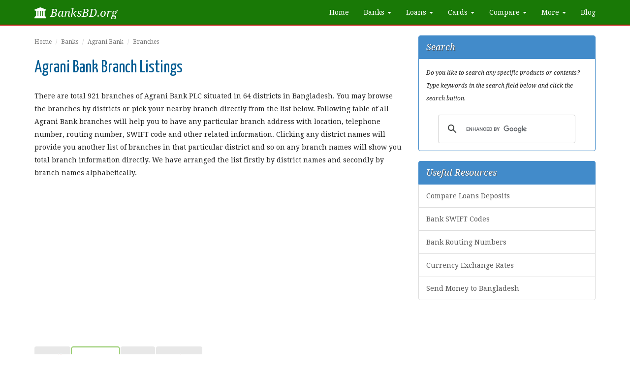

--- FILE ---
content_type: text/html; charset=UTF-8
request_url: https://www.banksbd.org/agbk/branches
body_size: 31508
content:
<!DOCTYPE html>
<html lang="en">
	<head>
    	<meta charset="utf-8">
    	<meta http-equiv="X-UA-Compatible" content="IE=edge">
    	<meta name="viewport" content="width=device-width, initial-scale=1">
      <title>Agrani Bank Branch Location in Bangladesh</title>
  <meta name="description" content="All Agrani Bank branch listings in Bangladesh. Find Agrani Bank PLC branch address and location with telephone, routing numbers and SWIFT codes.">
        <link href='https://fonts.googleapis.com/css?family=Open+Sans:400,300,600' rel='stylesheet' type='text/css'>
        <link href='https://fonts.googleapis.com/css?family=Droid+Serif:400,400italic' rel='stylesheet' type='text/css'>
        <link href='https://fonts.googleapis.com/css?family=Yanone+Kaffeesatz' rel='stylesheet' type='text/css'>
        <link rel="stylesheet" href="https://www.banksbd.org/assets/stylesheets/bootstrap.min.css">
        <link rel="stylesheet" href="https://www.banksbd.org/assets/stylesheets/custom.css">
        <link rel="stylesheet" href="https://www.banksbd.org/assets/stylesheets/font-awesome.min.css">
        <link rel="stylesheet" href="https://www.banksbd.org/assets/stylesheets/social-share-kit.css">
        <link rel="icon" type="image/png" href="https://www.banksbd.org/assets/images/icons/favicon.ico">
        <link rel="apple-touch-icon" href="https://www.banksbd.org/assets/images/icons/apple-touch-icon.png">
        <link rel="apple-touch-icon-precomposed" href="https://www.banksbd.org/assets/images/icons/apple-touch-icon.png">
    </head>

    <body>
        <nav class="navbar navbar-static-top navbar-default navbar-green">
          <div class="container">
            <div class="navbar-header">
              <button type="button" class="navbar-toggle collapsed" data-toggle="collapse" data-target="#navbar" aria-expanded="false" aria-controls="navbar">
                <span class="sr-only">Toggle navigation</span>
                <span class="icon-bar"></span>
                <span class="icon-bar"></span>
                <span class="icon-bar"></span>
              </button>
              <a class="navbar-brand" href="https://www.banksbd.org/"><i class="fa fa-university"></i> BanksBD.org</a>
            </div>
            <div id="navbar" class="navbar-collapse collapse">
              <ul class="nav navbar-nav navbar-right">
                <li><a href="https://www.banksbd.org/">Home</a></li>
                <li class="dropdown">
                    <a href="#" class="dropdown-toggle" data-toggle="dropdown" role="button" aria-expanded="false">Banks <span class="caret"></span></a>
                    <ul class="dropdown-menu" role="menu">
                        <li><a href="https://www.banksbd.org/banks/private/1.html">Private Banks</a></li>
                        <li><a href="https://www.banksbd.org/banks/public.html">Public Banks</a></li>
                        <li><a href="https://www.banksbd.org/banks/local/1.html">Local Banks</a></li>
                        <li><a href="https://www.banksbd.org/banks/foreign.html">Foreign Banks</a></li>
                        <li><a href="https://www.banksbd.org/banks/commercial/1.html">Commercial Banks</a></li>
                        <li><a href="https://www.banksbd.org/banks/specialized.html">Specialized Banks</a></li>
                        <li class="divider"></li>
                        <li><a href="https://www.banksbd.org/banks">Banks in Bangladesh</a></li>
                    </ul>
                </li>
                <li class="dropdown">
                    <a href="#" class="dropdown-toggle" data-toggle="dropdown" role="button" aria-expanded="false">Loans <span class="caret"></span></a>
                    <ul class="dropdown-menu" role="menu">
                        <li><a href="https://www.banksbd.org/loans/business-loan.html">Business Loan</a></li><li><a href="https://www.banksbd.org/loans/car-loan.html">Car Loan</a></li><li><a href="https://www.banksbd.org/loans/consumer-loan.html">Consumer Loan</a></li><li><a href="https://www.banksbd.org/loans/education-loan.html">Education Loan</a></li><li><a href="https://www.banksbd.org/loans/home-loan.html">Home Loan</a></li><li><a href="https://www.banksbd.org/loans/overseas-job-loan.html">Overseas Job Loan</a></li><li><a href="https://www.banksbd.org/loans/personal-loan.html">Personal Loan</a></li><li><a href="https://www.banksbd.org/loans/sme-loan.html">SME Loan</a></li>                        <li class="divider"></li>
                        <li><a href="https://www.banksbd.org/loans">Bank Loans</a></li>
                    </ul>
                </li>
                <li class="dropdown">
                    <a href="#" class="dropdown-toggle" data-toggle="dropdown" role="button" aria-expanded="false">Cards <span class="caret"></span></a>
                    <ul class="dropdown-menu" role="menu">
                        <li><a href="https://www.banksbd.org/cards/credit-card.html">Credit Card</a></li>
                        <li><a href="https://www.banksbd.org/cards/debit-card.html">Debit Card</a></li>
                        <li><a href="https://www.banksbd.org/cards/prepaid-card.html">Prepaid Card</a></li>
                        <li class="divider"></li>
                        <li><a href="https://www.banksbd.org/cards/mastercard.html">MasterCard</a></li><li><a href="https://www.banksbd.org/cards/visacard.html">VISA Card</a></li>                        <li class="divider"></li>
                        <li><a href="https://www.banksbd.org/cards">Bank Cards</a></li>
                    </ul>
                </li>
                <li class="dropdown">
                    <a href="#" class="dropdown-toggle" data-toggle="dropdown" role="button" aria-expanded="false">Compare <span class="caret"></span></a>
                    <ul class="dropdown-menu" role="menu">
                        <li><a href="https://www.banksbd.org/compare/home-loans.html">Home Loans</a></li>
                        <li><a href="https://www.banksbd.org/compare/personal-loans.html">Personal Loans</a></li>
                        <li><a href="https://www.banksbd.org/compare/car-loans.html">Car Loans</a></li>
                        <li><a href="https://www.banksbd.org/compare/fdr">Fixed Deposits</a></li>
                        <li><a href="https://www.banksbd.org/compare/dps">Monthly Savings</a></li>
                        <li><a href="https://www.banksbd.org/compare/monthly-benefit">Monthly Benefit</a></li>
                        <li><a href="https://www.banksbd.org/compare/double-benefit.html">Double Benefits</a></li>
                        <li><a href="https://www.banksbd.org/compare/triple-benefit.html">Triple Benefits</a></li>
                    </ul>
                </li>
                <li class="dropdown">
                    <a href="#" class="dropdown-toggle" data-toggle="dropdown" role="button" aria-expanded="false">More <span class="caret"></span></a>
                    <ul class="dropdown-menu" role="menu">
                        <li><a href="https://www.banksbd.org/swift-codes.html">SWIFT Codes</a></li>
                        <li><a href="https://www.banksbd.org/routings/1.html">Bank Routing Numbers</a></li>
                        <li><a href="https://www.banksbd.org/exchange.html">Currency Exchange</a></li>
                        <li><a href="https://www.banksbd.org/remittance">Send Money to BD</a></li>
                    </ul>
                </li>
                <li><a href="https://www.banksbd.org/blog">Blog</a></li>
              </ul>
            </div>
          </div>
        </nav>

        
        <div class="clearfix break"></div>
        <div class="container">
            <div class="row">
    <div class="col-lg-8">
      <ul class="breadcrumb small">
        <li><a href="https://www.banksbd.org/">Home</a></li>
        <li><a href="https://www.banksbd.org/banks">Banks</a></li>
        <li><a href="https://www.banksbd.org/agbk">Agrani Bank</a></li>
        <li class="active">Branches</li>
      </ul>

          
      <h1>Agrani Bank Branch Listings</h1>
      <p>There are total 921 branches of Agrani Bank PLC situated in 64 districts in Bangladesh. You may browse the branches by districts or pick your nearby branch directly from the list below. Following table of all Agrani Bank branches will help you to have any particular branch address with location, telephone number, routing number, SWIFT code and other related information. Clicking any district names will provide you another list of branches in that particular district and so on any branch names will show you total branch information directly. We have arranged the list firstly by district names and secondly by branch names alphabetically.</p><script async src="//pagead2.googlesyndication.com/pagead/js/adsbygoogle.js"></script>
<!-- BanksResponsive -->
<ins class="adsbygoogle"
     style="display:block"
     data-ad-client="ca-pub-0618625851299266"
     data-ad-slot="2341103302"
     data-ad-format="auto"></ins>
<script>
(adsbygoogle = window.adsbygoogle || []).push({});
</script>
<div class="clearfix break"></div>      <div class="clearfix break"></div>
    
      <ul class="nav nav-tabs">
        <li><a href="https://www.banksbd.org/agbk">Detail</a></li>
        <li class="active"><a href="https://www.banksbd.org/agbk/branches">Branches</a></li>
        <li><a href="https://www.banksbd.org/agbk/atms">ATMs</a></li><li><a href="https://www.banksbd.org/agbk/routings.html">Routings</a></li>      </ul>
      
      <div class="clearfix break"></div>

      <h3>Branches by Districts</h3>
      <div class="row">
                <div class="col-xs-3">
            <a href="https://www.banksbd.org/agbk/branches/bagerhat.html">Bagerhat</a>
          </div>
                <div class="col-xs-3">
            <a href="https://www.banksbd.org/agbk/branches/bandarban.html">Bandarban</a>
          </div>
                <div class="col-xs-3">
            <a href="https://www.banksbd.org/agbk/branches/barguna.html">Barguna</a>
          </div>
                <div class="col-xs-3">
            <a href="https://www.banksbd.org/agbk/branches/barishal.html">Barishal</a>
          </div>
                <div class="col-xs-3">
            <a href="https://www.banksbd.org/agbk/branches/bhola.html">Bhola</a>
          </div>
                <div class="col-xs-3">
            <a href="https://www.banksbd.org/agbk/branches/bogura.html">Bogura</a>
          </div>
                <div class="col-xs-3">
            <a href="https://www.banksbd.org/agbk/branches/brahmanbaria.html">Brahmanbaria</a>
          </div>
                <div class="col-xs-3">
            <a href="https://www.banksbd.org/agbk/branches/chandpur.html">Chandpur</a>
          </div>
                <div class="col-xs-3">
            <a href="https://www.banksbd.org/agbk/branches/chapai-nawabganj.html">Chapai Nawabganj</a>
          </div>
                <div class="col-xs-3">
            <a href="https://www.banksbd.org/agbk/branches/chattogram.html">Chattogram</a>
          </div>
                <div class="col-xs-3">
            <a href="https://www.banksbd.org/agbk/branches/chuadanga.html">Chuadanga</a>
          </div>
                <div class="col-xs-3">
            <a href="https://www.banksbd.org/agbk/branches/coxs-bazar.html">Cox's Bazar</a>
          </div>
                <div class="col-xs-3">
            <a href="https://www.banksbd.org/agbk/branches/cumilla.html">Cumilla</a>
          </div>
                <div class="col-xs-3">
            <a href="https://www.banksbd.org/agbk/branches/dhaka.html">Dhaka</a>
          </div>
                <div class="col-xs-3">
            <a href="https://www.banksbd.org/agbk/branches/dinajpur.html">Dinajpur</a>
          </div>
                <div class="col-xs-3">
            <a href="https://www.banksbd.org/agbk/branches/faridpur.html">Faridpur</a>
          </div>
                <div class="col-xs-3">
            <a href="https://www.banksbd.org/agbk/branches/feni.html">Feni</a>
          </div>
                <div class="col-xs-3">
            <a href="https://www.banksbd.org/agbk/branches/gaibandha.html">Gaibandha</a>
          </div>
                <div class="col-xs-3">
            <a href="https://www.banksbd.org/agbk/branches/gazipur.html">Gazipur</a>
          </div>
                <div class="col-xs-3">
            <a href="https://www.banksbd.org/agbk/branches/gopalganj.html">Gopalganj</a>
          </div>
                <div class="col-xs-3">
            <a href="https://www.banksbd.org/agbk/branches/habiganj.html">Habiganj</a>
          </div>
                <div class="col-xs-3">
            <a href="https://www.banksbd.org/agbk/branches/jamalpur.html">Jamalpur</a>
          </div>
                <div class="col-xs-3">
            <a href="https://www.banksbd.org/agbk/branches/jashore.html">Jashore</a>
          </div>
                <div class="col-xs-3">
            <a href="https://www.banksbd.org/agbk/branches/jhalakathi.html">Jhalakathi</a>
          </div>
                <div class="col-xs-3">
            <a href="https://www.banksbd.org/agbk/branches/jhenaidah.html">Jhenaidah</a>
          </div>
                <div class="col-xs-3">
            <a href="https://www.banksbd.org/agbk/branches/joypurhat.html">Joypurhat</a>
          </div>
                <div class="col-xs-3">
            <a href="https://www.banksbd.org/agbk/branches/khagrachhari.html">Khagrachhari</a>
          </div>
                <div class="col-xs-3">
            <a href="https://www.banksbd.org/agbk/branches/khulna.html">Khulna</a>
          </div>
                <div class="col-xs-3">
            <a href="https://www.banksbd.org/agbk/branches/kishoreganj.html">Kishoreganj</a>
          </div>
                <div class="col-xs-3">
            <a href="https://www.banksbd.org/agbk/branches/kurigram.html">Kurigram</a>
          </div>
                <div class="col-xs-3">
            <a href="https://www.banksbd.org/agbk/branches/kushtia.html">Kushtia</a>
          </div>
                <div class="col-xs-3">
            <a href="https://www.banksbd.org/agbk/branches/lakshmipur.html">Lakshmipur</a>
          </div>
                <div class="col-xs-3">
            <a href="https://www.banksbd.org/agbk/branches/lalmonirhat.html">Lalmonirhat</a>
          </div>
                <div class="col-xs-3">
            <a href="https://www.banksbd.org/agbk/branches/madaripur.html">Madaripur</a>
          </div>
                <div class="col-xs-3">
            <a href="https://www.banksbd.org/agbk/branches/magura.html">Magura</a>
          </div>
                <div class="col-xs-3">
            <a href="https://www.banksbd.org/agbk/branches/manikganj.html">Manikganj</a>
          </div>
                <div class="col-xs-3">
            <a href="https://www.banksbd.org/agbk/branches/meherpur.html">Meherpur</a>
          </div>
                <div class="col-xs-3">
            <a href="https://www.banksbd.org/agbk/branches/moulvibazar.html">Moulvibazar</a>
          </div>
                <div class="col-xs-3">
            <a href="https://www.banksbd.org/agbk/branches/munshiganj.html">Munshiganj</a>
          </div>
                <div class="col-xs-3">
            <a href="https://www.banksbd.org/agbk/branches/mymensingh.html">Mymensingh</a>
          </div>
                <div class="col-xs-3">
            <a href="https://www.banksbd.org/agbk/branches/naogaon.html">Naogaon</a>
          </div>
                <div class="col-xs-3">
            <a href="https://www.banksbd.org/agbk/branches/narail.html">Narail</a>
          </div>
                <div class="col-xs-3">
            <a href="https://www.banksbd.org/agbk/branches/narayanganj.html">Narayanganj</a>
          </div>
                <div class="col-xs-3">
            <a href="https://www.banksbd.org/agbk/branches/narsingdi.html">Narsingdi</a>
          </div>
                <div class="col-xs-3">
            <a href="https://www.banksbd.org/agbk/branches/natore.html">Natore</a>
          </div>
                <div class="col-xs-3">
            <a href="https://www.banksbd.org/agbk/branches/netrokona.html">Netrokona</a>
          </div>
                <div class="col-xs-3">
            <a href="https://www.banksbd.org/agbk/branches/nilphamari.html">Nilphamari</a>
          </div>
                <div class="col-xs-3">
            <a href="https://www.banksbd.org/agbk/branches/noakhali.html">Noakhali</a>
          </div>
                <div class="col-xs-3">
            <a href="https://www.banksbd.org/agbk/branches/pabna.html">Pabna</a>
          </div>
                <div class="col-xs-3">
            <a href="https://www.banksbd.org/agbk/branches/panchagarh.html">Panchagarh</a>
          </div>
                <div class="col-xs-3">
            <a href="https://www.banksbd.org/agbk/branches/patuakhali.html">Patuakhali</a>
          </div>
                <div class="col-xs-3">
            <a href="https://www.banksbd.org/agbk/branches/pirojpur.html">Pirojpur</a>
          </div>
                <div class="col-xs-3">
            <a href="https://www.banksbd.org/agbk/branches/rajbari.html">Rajbari</a>
          </div>
                <div class="col-xs-3">
            <a href="https://www.banksbd.org/agbk/branches/rajshahi.html">Rajshahi</a>
          </div>
                <div class="col-xs-3">
            <a href="https://www.banksbd.org/agbk/branches/rangamati.html">Rangamati</a>
          </div>
                <div class="col-xs-3">
            <a href="https://www.banksbd.org/agbk/branches/rangpur.html">Rangpur</a>
          </div>
                <div class="col-xs-3">
            <a href="https://www.banksbd.org/agbk/branches/satkhira.html">Satkhira</a>
          </div>
                <div class="col-xs-3">
            <a href="https://www.banksbd.org/agbk/branches/shariatpur.html">Shariatpur</a>
          </div>
                <div class="col-xs-3">
            <a href="https://www.banksbd.org/agbk/branches/sherpur.html">Sherpur</a>
          </div>
                <div class="col-xs-3">
            <a href="https://www.banksbd.org/agbk/branches/sirajganj.html">Sirajganj</a>
          </div>
                <div class="col-xs-3">
            <a href="https://www.banksbd.org/agbk/branches/sunamganj.html">Sunamganj</a>
          </div>
                <div class="col-xs-3">
            <a href="https://www.banksbd.org/agbk/branches/sylhet.html">Sylhet</a>
          </div>
                <div class="col-xs-3">
            <a href="https://www.banksbd.org/agbk/branches/tangail.html">Tangail</a>
          </div>
                <div class="col-xs-3">
            <a href="https://www.banksbd.org/agbk/branches/thakurgaon.html">Thakurgaon</a>
          </div>
            </div>

      <div class="clearfix break"></div>
      <div class="clearfix break"></div>
      
      <h3>All Branches by Names</h3>

      <table class="table table-striped table-bordered">
        <colgroup>
          <col width="23%">
		  <col width="22%">
          <col width="55%">
        </colgroup>
        <tbody>
          <tr><th>Branch Name</th><th>District</th><!--th>Telephone</th--><th>Address</th></tr>
                        <tr>
                <td><a href="https://www.banksbd.org/agbk/bagerhat-branch-147.html">Bagerhat</a></td>
                <td>Bagerhat</td>
                <td>K. Ali Road, Bagerhat 9300</td>
              </tr>
                        <tr>
                <td><a href="https://www.banksbd.org/agbk/bagerhat-branch-4000.html">Bagerhat</a></td>
                <td>Bagerhat</td>
                <td>Bonik Patti, Bagerhat 9300</td>
              </tr>
                        <tr>
                <td><a href="https://www.banksbd.org/agbk/chitalmari-branch-320.html">Chitalmari</a></td>
                <td>Bagerhat</td>
                <td>Chitalmari Bazar, Bagerhat 9360</td>
              </tr>
                        <tr>
                <td><a href="https://www.banksbd.org/agbk/chulkathi-branch-321.html">Chulkathi</a></td>
                <td>Bagerhat</td>
                <td>Chulkathi Bazar, Bagerhat 9370</td>
              </tr>
                        <tr>
                <td><a href="https://www.banksbd.org/agbk/deypara-branch-3746.html">Deypara</a></td>
                <td>Bagerhat</td>
                <td>Deypara Bazar, Bagerhat 9300</td>
              </tr>
                        <tr>
                <td><a href="https://www.banksbd.org/agbk/goalmath-branch-3800.html">Goalmath</a></td>
                <td>Bagerhat</td>
                <td>Goalmath, Solarkola, Bagerhat 9311</td>
              </tr>
                        <tr>
                <td><a href="https://www.banksbd.org/agbk/gobindapur-branch-3801.html">Gobindapur</a></td>
                <td>Bagerhat</td>
                <td>Badhal Bazar, Kachua, Bagerhat 9310</td>
              </tr>
                        <tr>
                <td><a href="https://www.banksbd.org/agbk/jatrapur-bazar-branch-3867.html">Jatrapur Bazar</a></td>
                <td>Bagerhat</td>
                <td>Jatrapur Bazar, Rangdia, Bagerhat 9302</td>
              </tr>
                        <tr>
                <td><a href="https://www.banksbd.org/agbk/mongla-port-branch-4001.html">Mongla Port</a></td>
                <td>Bagerhat</td>
                <td>54 Shaikh Abdul Hai Road, Mongla Port, Bagerhat 9350</td>
              </tr>
                        <tr>
                <td><a href="https://www.banksbd.org/agbk/morrelganj-bazar-branch-4002.html">Morrelganj Bazar</a></td>
                <td>Bagerhat</td>
                <td>Morrelganj Bazar, Bagerhat 9320</td>
              </tr>
                        <tr>
                <td><a href="https://www.banksbd.org/agbk/muniganj-branch-4003.html">Muniganj</a></td>
                <td>Bagerhat</td>
                <td>Muniganj, Puratan Bazar, Bagerhat 9300</td>
              </tr>
                        <tr>
                <td><a href="https://www.banksbd.org/agbk/polerhat-bazar-branch-4149.html">Polerhat Bazar</a></td>
                <td>Bagerhat</td>
                <td>Polerhat Bazar, Morrelganj, Bagerhat 9320</td>
              </tr>
                        <tr>
                <td><a href="https://www.banksbd.org/agbk/sannashi-bazar-branch-4248.html">Sannashi Bazar</a></td>
                <td>Bagerhat</td>
                <td>Sannashi Bazar, Morrelganj, Bagerhat 9321</td>
              </tr>
                        <tr>
                <td><a href="https://www.banksbd.org/agbk/vaga-bazar-branch-4387.html">Vaga Bazar</a></td>
                <td>Bagerhat</td>
                <td>Vaga Bazar, Bagerhat</td>
              </tr>
                        <tr>
                <td><a href="https://www.banksbd.org/agbk/aziz-nagar-branch-106.html">Aziz Nagar</a></td>
                <td>Bandarban</td>
                <td>Aziz Nagar, Lama, Bandarban</td>
              </tr>
                  </tbody>
      </table>

      <script async src="//pagead2.googlesyndication.com/pagead/js/adsbygoogle.js"></script>
<!-- BanksResponsive -->
<ins class="adsbygoogle"
     style="display:block"
     data-ad-client="ca-pub-0618625851299266"
     data-ad-slot="2341103302"
     data-ad-format="auto"></ins>
<script>
(adsbygoogle = window.adsbygoogle || []).push({});
</script>
<div class="clearfix break"></div>          <table class="table table-striped table-bordered">
            <colgroup>
              <col width="23%">
		      <col width="22%">
              <col width="55%">
            </colgroup>
            <tbody>
                                <tr>
                    <td><a href="https://www.banksbd.org/agbk/bandarban-bazar-branch-148.html">Bandarban Bazar</a></td>
                    <td>Bandarban</td>
                    <td>Bandarban Bazar, Bandarban Sadar, Bandarban</td>
                  </tr>
                                <tr>
                    <td><a href="https://www.banksbd.org/agbk/amtali-branch-107.html">Amtali</a></td>
                    <td>Barguna</td>
                    <td>Amtali, Sadar, Barguna 8710</td>
                  </tr>
                                <tr>
                    <td><a href="https://www.banksbd.org/agbk/barguna-branch-149.html">Barguna</a></td>
                    <td>Barguna</td>
                    <td>Sadar Road, Barguna 8700</td>
                  </tr>
                                <tr>
                    <td><a href="https://www.banksbd.org/agbk/betagi-branch-150.html">Betagi</a></td>
                    <td>Barguna</td>
                    <td>Betagi Bandar,  Barguna 8740</td>
                  </tr>
                                <tr>
                    <td><a href="https://www.banksbd.org/agbk/gazipurhat-branch-3802.html">Gazipurhat</a></td>
                    <td>Barguna</td>
                    <td>Gazipur Bazar, Amtali, Barguna 8710</td>
                  </tr>
                                <tr>
                    <td><a href="https://www.banksbd.org/agbk/kakchira-branch-3901.html">Kakchira</a></td>
                    <td>Barguna</td>
                    <td>Kakchira Bandar, Patharghata, Barguna 8721</td>
                  </tr>
                                <tr>
                    <td><a href="https://www.banksbd.org/agbk/patharghata-branch-4150.html">Patharghata</a></td>
                    <td>Barguna</td>
                    <td>Patharghata Bandar, Patharghata, Barguna 8720</td>
                  </tr>
                                <tr>
                    <td><a href="https://www.banksbd.org/agbk/taltali-bazar-branch-4353.html">Taltali Bazar</a></td>
                    <td>Barguna</td>
                    <td>Taltali Bazar, Amtali, Barguna 8710</td>
                  </tr>
                                <tr>
                    <td><a href="https://www.banksbd.org/agbk/amua-bazar-branch-108.html">Amua Bazar</a></td>
                    <td>Barishal</td>
                    <td>DC Road, Amua Bazar, Kathalia, Barisal 8431</td>
                  </tr>
                                <tr>
                    <td><a href="https://www.banksbd.org/agbk/banaripara-branch-151.html">Banaripara</a></td>
                    <td>Barishal</td>
                    <td>Agrani Bank Road, Banaripara, Barisal 8530</td>
                  </tr>
                                <tr>
                    <td><a href="https://www.banksbd.org/agbk/batajore-branch-152.html">Batajore</a></td>
                    <td>Barishal</td>
                    <td>Batajore Bandar, Gournadi, Barisal 8233</td>
                  </tr>
                                <tr>
                    <td><a href="https://www.banksbd.org/agbk/battala-branch-153.html">Battala</a></td>
                    <td>Barishal</td>
                    <td>Battala, Kotowali, Barisal 8200</td>
                  </tr>
                                <tr>
                    <td><a href="https://www.banksbd.org/agbk/boalia-bazar-branch-154.html">Boalia Bazar</a></td>
                    <td>Barishal</td>
                    <td>Boalia Bazar, Nalchity, Barisal 8420</td>
                  </tr>
                                <tr>
                    <td><a href="https://www.banksbd.org/agbk/bukhainagar-branch-155.html">Bukhainagar</a></td>
                    <td>Barishal</td>
                    <td>Kashipur Bazar, Kotowali, Barisal 8201</td>
                  </tr>
                                <tr>
                    <td><a href="https://www.banksbd.org/agbk/chawkbazar-branch-322.html">Chawkbazar</a></td>
                    <td>Barishal</td>
                    <td>Enaetur Rahman Sarak, Kotwali, Barisal 8200</td>
                  </tr>
                                <tr>
                    <td><a href="https://www.banksbd.org/agbk/dhamuna-bandar-branch-3747.html">Dhamuna Bandar</a></td>
                    <td>Barishal</td>
                    <td>Dhamuna Bandar, Barisal</td>
                  </tr>
                                <tr>
                    <td><a href="https://www.banksbd.org/agbk/gournadi-branch-3803.html">Gournadi</a></td>
                    <td>Barishal</td>
                    <td>Gournadi Bandar, Gournadi, Barisal 8220</td>
                  </tr>
                                <tr>
                    <td><a href="https://www.banksbd.org/agbk/lebubunia-hat-branch-3984.html">Lebubunia Hat</a></td>
                    <td>Barishal</td>
                    <td>Lebubunia Hat, Barisal</td>
                  </tr>
                                <tr>
                    <td><a href="https://www.banksbd.org/agbk/motherkathi-branch-4004.html">Motherkathi</a></td>
                    <td>Barishal</td>
                    <td>Motherkathi, Barisal</td>
                  </tr>
                                <tr>
                    <td><a href="https://www.banksbd.org/agbk/muladi-branch-4005.html">Muladi</a></td>
                    <td>Barishal</td>
                    <td>Khan Bhaban, Sadar Road, Muladi, Barisal</td>
                  </tr>
                                <tr>
                    <td><a href="https://www.banksbd.org/agbk/paisharhat-branch-4151.html">Paisharhat</a></td>
                    <td>Barishal</td>
                    <td>Paishar Hat, Barisal</td>
                  </tr>
                                <tr>
                    <td><a href="https://www.banksbd.org/agbk/puran-bazar-branch-4152.html">Puran Bazar</a></td>
                    <td>Barishal</td>
                    <td>Hatkhola Road, Kotwali, Barisal 8200</td>
                  </tr>
                                <tr>
                    <td><a href="https://www.banksbd.org/agbk/rahutkathi-bandar-branch-4203.html">Rahutkathi Bandar</a></td>
                    <td>Barishal</td>
                    <td>Rahutkathi Bandar, Barisal</td>
                  </tr>
                                <tr>
                    <td><a href="https://www.banksbd.org/agbk/ranirhat-branch-4202.html">Ranirhat</a></td>
                    <td>Barishal</td>
                    <td>Ranirhat Bazar, Bakerganj, Barisal</td>
                  </tr>
                                <tr>
                    <td><a href="https://www.banksbd.org/agbk/rupatoli-branch-4204.html">Rupatoli</a></td>
                    <td>Barishal</td>
                    <td>Mollah Market, Kotwali, Barisal 8200</td>
                  </tr>
                                <tr>
                    <td><a href="https://www.banksbd.org/agbk/sadar-road-branch-4249.html">Sadar Road</a></td>
                    <td>Barishal</td>
                    <td>Sadar Road, Kotwali, Barisal 8200</td>
                  </tr>
                                <tr>
                    <td><a href="https://www.banksbd.org/agbk/shekherhat-branch-4250.html">Shekherhat</a></td>
                    <td>Barishal</td>
                    <td>Shekherhat Bazar, Barisal 8404</td>
                  </tr>
                                <tr>
                    <td><a href="https://www.banksbd.org/agbk/tarki-bandar-branch-4354.html">Tarki Bandar</a></td>
                    <td>Barishal</td>
                    <td>Tarki Bandar, Gournadi, Barisal</td>
                  </tr>
                                <tr>
                    <td><a href="https://www.banksbd.org/agbk/ulania-branch-4381.html">Ulania</a></td>
                    <td>Barishal</td>
                    <td>Ulania Bandar, Ulania, Mehendiganj, Barisal 8272</td>
                  </tr>
                                <tr>
                    <td><a href="https://www.banksbd.org/agbk/banglabazar-branch-156.html">Banglabazar</a></td>
                    <td>Bhola</td>
                    <td>Banglabazar, Bhola</td>
                  </tr>
                                <tr>
                    <td><a href="https://www.banksbd.org/agbk/bhola-branch-157.html">Bhola</a></td>
                    <td>Bhola</td>
                    <td>Sadar Road, Bhola 8300</td>
                  </tr>
                                <tr>
                    <td><a href="https://www.banksbd.org/agbk/borhanuddin-branch-159.html">Borhanuddin</a></td>
                    <td>Bhola</td>
                    <td>Sadar Road, Borhanuddin, Bhola 8320</td>
                  </tr>
                                <tr>
                    <td><a href="https://www.banksbd.org/agbk/char-fasson-bazar-branch-323.html">Char Fasson Bazar</a></td>
                    <td>Bhola</td>
                    <td>Main Road, Char Fasson, Bhola 8340</td>
                  </tr>
                                <tr>
                    <td><a href="https://www.banksbd.org/agbk/char-shashibushan-branch-324.html">Char Shashibushan</a></td>
                    <td>Bhola</td>
                    <td>Adarsha Road, Char Shashibushan, Bhola 8340</td>
                  </tr>
                                <tr>
                    <td><a href="https://www.banksbd.org/agbk/daulatkhan-branch-3748.html">Daulatkhan</a></td>
                    <td>Bhola</td>
                    <td>Sadar Road, Daulatkhan, Bhola 8310</td>
                  </tr>
                                <tr>
                    <td><a href="https://www.banksbd.org/agbk/kalinath-rayer-bazar-branch-3902.html">Kalinath Rayer Bazar</a></td>
                    <td>Bhola</td>
                    <td>Kalinath Rayer Bazar, Bhola, Bhola 8300</td>
                  </tr>
                                <tr>
                    <td><a href="https://www.banksbd.org/agbk/khaiyerhat-branch-3903.html">Khaiyerhat</a></td>
                    <td>Bhola</td>
                    <td>Main Road, Khaiyerhat, Borhanuddin, Bhola 8301</td>
                  </tr>
                                <tr>
                    <td><a href="https://www.banksbd.org/agbk/lalmohan-branch-3985.html">Lalmohan</a></td>
                    <td>Bhola</td>
                    <td>Agrani Bank Road, Lalmohan, Bhola 8330</td>
                  </tr>
                                <tr>
                    <td><a href="https://www.banksbd.org/agbk/wapda-branch-158.html">WAPDA</a></td>
                    <td>Bhola</td>
                    <td>Jugirghol, Bhola Sadar, Bhola 8300</td>
                  </tr>
                                <tr>
                    <td><a href="https://www.banksbd.org/agbk/badurtala-branch-160.html">Badurtala</a></td>
                    <td>Bogura</td>
                    <td>Badurtola, Bogra 5800</td>
                  </tr>
                                <tr>
                    <td><a href="https://www.banksbd.org/agbk/bagbari-branch-161.html">Bagbari</a></td>
                    <td>Bogura</td>
                    <td>Bagbari, Bogra 5800</td>
                  </tr>
                                <tr>
                    <td><a href="https://www.banksbd.org/agbk/bhatra-branch-162.html">Bhatra</a></td>
                    <td>Bogura</td>
                    <td>Bhatra, Nandigram, Bogra 5860</td>
                  </tr>
                                <tr>
                    <td><a href="https://www.banksbd.org/agbk/bogra-garison-branch-163.html">Bogra Garison</a></td>
                    <td>Bogura</td>
                    <td>Bogra Cantonment, Shajahanpur, Bogra 5801</td>
                  </tr>
                                <tr>
                    <td><a href="https://www.banksbd.org/agbk/chamrul-branch-325.html">Chamrul</a></td>
                    <td>Bogura</td>
                    <td>Chamrul, Dupchanchia, Bogra 5880</td>
                  </tr>
                                <tr>
                    <td><a href="https://www.banksbd.org/agbk/chelopara-branch-326.html">Chelopara</a></td>
                    <td>Bogura</td>
                    <td>Chelopara, Bogra 5800</td>
                  </tr>
                                <tr>
                    <td><a href="https://www.banksbd.org/agbk/dhunat-branch-3749.html">Dhunat</a></td>
                    <td>Bogura</td>
                    <td>Dhunat, Bogra 5850</td>
                  </tr>
                                <tr>
                    <td><a href="https://www.banksbd.org/agbk/dupchanchia-branch-3750.html">Dupchanchia</a></td>
                    <td>Bogura</td>
                    <td>Dupchanchia, Bogra 5880</td>
                  </tr>
                                <tr>
                    <td><a href="https://www.banksbd.org/agbk/goradhap-hat-branch-3804.html">Goradhap Hat</a></td>
                    <td>Bogura</td>
                    <td>Goradhap Hat, Hajradighi, Bogra</td>
                  </tr>
                                <tr>
                    <td><a href="https://www.banksbd.org/agbk/khandar-branch-3904.html">Khandar</a></td>
                    <td>Bogura</td>
                    <td>Khandar, Bogra 5800</td>
                  </tr>
                                <tr>
                    <td><a href="https://www.banksbd.org/agbk/madla-branch-4006.html">Madla</a></td>
                    <td>Bogura</td>
                    <td>Madla, Bogra 5800</td>
                  </tr>
                                <tr>
                    <td><a href="https://www.banksbd.org/agbk/mahasthangarh-branch-4009.html">Mahasthangarh</a></td>
                    <td>Bogura</td>
                    <td>Mahasthangarh, Bogra 5800</td>
                  </tr>
                                <tr>
                    <td><a href="https://www.banksbd.org/agbk/majhira-branch-4007.html">Majhira</a></td>
                    <td>Bogura</td>
                    <td>Majhira, Shajahanpur, Bogra 5800</td>
                  </tr>
                                <tr>
                    <td><a href="https://www.banksbd.org/agbk/mirzapur-branch-4008.html">Mirzapur</a></td>
                    <td>Bogura</td>
                    <td>Mirzapur, Sherpur, Bogra 5840</td>
                  </tr>
                                <tr>
                    <td><a href="https://www.banksbd.org/agbk/namazghar-branch-4085.html">Namazghar</a></td>
                    <td>Bogura</td>
                    <td>Namazghar, Bogra 5800</td>
                  </tr>
                                <tr>
                    <td><a href="https://www.banksbd.org/agbk/nandigram-branch-4086.html">Nandigram</a></td>
                    <td>Bogura</td>
                    <td>Nandigram, Bogra 5860</td>
                  </tr>
                                <tr>
                    <td><a href="https://www.banksbd.org/agbk/nishindara-branch-4087.html">Nishindara</a></td>
                    <td>Bogura</td>
                    <td>Nishindara, Bogra Sadar, Bogra 5800</td>
                  </tr>
                                <tr>
                    <td><a href="https://www.banksbd.org/agbk/noymile-hat-branch-4088.html">Noymile Hat</a></td>
                    <td>Bogura</td>
                    <td>Demajanee, Sherpur, Bogra 5800</td>
                  </tr>
                                <tr>
                    <td><a href="https://www.banksbd.org/agbk/poradah-hat-branch-4153.html">Poradah Hat</a></td>
                    <td>Bogura</td>
                    <td>Poradah Hat, Mohishaban, Gabtoli, Bogra 5800</td>
                  </tr>
                                <tr>
                    <td><a href="https://www.banksbd.org/agbk/rajabazar-branch-4205.html">Rajabazar</a></td>
                    <td>Bogura</td>
                    <td>Rajabazar, Bogra 5800</td>
                  </tr>
                                <tr>
                    <td><a href="https://www.banksbd.org/agbk/saptapadi-market-branch-4251.html">Saptapadi Market</a></td>
                    <td>Bogura</td>
                    <td>Satmatha, Bogra 5800</td>
                  </tr>
                                <tr>
                    <td><a href="https://www.banksbd.org/agbk/shankha-branch-4252.html">Shankha</a></td>
                    <td>Bogura</td>
                    <td>Shankha, Sherpur, Bogra 5840</td>
                  </tr>
                                <tr>
                    <td><a href="https://www.banksbd.org/agbk/sherpur-branch-4253.html">Sherpur</a></td>
                    <td>Bogura</td>
                    <td>Sherpur, Bogra 5840</td>
                  </tr>
                                <tr>
                    <td><a href="https://www.banksbd.org/agbk/shibbati-branch-4254.html">Shibbati</a></td>
                    <td>Bogura</td>
                    <td>Shibbati, Bogra 5800</td>
                  </tr>
                                <tr>
                    <td><a href="https://www.banksbd.org/agbk/sonatala-branch-4255.html">Sonatala</a></td>
                    <td>Bogura</td>
                    <td>Sonatala, Bogra 5826</td>
                  </tr>
                                <tr>
                    <td><a href="https://www.banksbd.org/agbk/sultanganj-branch-4256.html">Sultanganj</a></td>
                    <td>Bogura</td>
                    <td>Sultanganj, Bogra 5800</td>
                  </tr>
                                <tr>
                    <td><a href="https://www.banksbd.org/agbk/talora-branch-4355.html">Talora</a></td>
                    <td>Bogura</td>
                    <td>Talora, Dupchanchia, Bogra 5881</td>
                  </tr>
                                <tr>
                    <td><a href="https://www.banksbd.org/agbk/taranihat-branch-4356.html">Taranihat</a></td>
                    <td>Bogura</td>
                    <td>Taranihat, Baliadighi, Gabtoli, Bogra 5800</td>
                  </tr>
                                <tr>
                    <td><a href="https://www.banksbd.org/agbk/thana-road-branch-4357.html">Thana Road</a></td>
                    <td>Bogura</td>
                    <td>Thana Road, Sathmatha, Bogra 5800</td>
                  </tr>
                                <tr>
                    <td><a href="https://www.banksbd.org/agbk/zianagar-branch-4395.html">Zianagar</a></td>
                    <td>Bogura</td>
                    <td>Zianagar, Dupchanchia, Bogra 5880</td>
                  </tr>
                                <tr>
                    <td><a href="https://www.banksbd.org/agbk/akhaura-branch-109.html">Akhaura</a></td>
                    <td>Brahmanbaria</td>
                    <td>Sarak Bazar, Akhaura, Brahmanbaria 3450</td>
                  </tr>
                                <tr>
                    <td><a href="https://www.banksbd.org/agbk/ashuganj-branch-110.html">Ashuganj</a></td>
                    <td>Brahmanbaria</td>
                    <td>Ashugaj Bazar, Brahmanbaria 3402</td>
                  </tr>
                                <tr>
                    <td><a href="https://www.banksbd.org/agbk/bancharampur-branch-164.html">Bancharampur</a></td>
                    <td>Brahmanbaria</td>
                    <td>Bancharampur, Brahmanbaria 3420</td>
                  </tr>
                                <tr>
                    <td><a href="https://www.banksbd.org/agbk/bangora-bazar-branch-165.html">Bangora Bazar</a></td>
                    <td>Brahmanbaria</td>
                    <td>Bangora Bazar, Nabinagar, Brahmanbaria 3410</td>
                  </tr>
                                <tr>
                    <td><a href="https://www.banksbd.org/agbk/bitghar-branch-166.html">Bitghar</a></td>
                    <td>Brahmanbaria</td>
                    <td>Bitghar, Nabinagar, Brahmanbaria 3417</td>
                  </tr>
                                <tr>
                    <td><a href="https://www.banksbd.org/agbk/brahmanbaria-branch-167.html">Brahmanbaria</a></td>
                    <td>Brahmanbaria</td>
                    <td>Court Road, Brahmanbaria 3400</td>
                  </tr>
                                <tr>
                    <td><a href="https://www.banksbd.org/agbk/chandua-bazar-branch-327.html">Chandua Bazar</a></td>
                    <td>Brahmanbaria</td>
                    <td>Chandura Bazar, Brahmanbaria 3432</td>
                  </tr>
                                <tr>
                    <td><a href="https://www.banksbd.org/agbk/jagath-bazar-branch-3868.html">Jagath Bazar</a></td>
                    <td>Brahmanbaria</td>
                    <td>Jagath Bazar, Brahmanbaria 3400</td>
                  </tr>
                                <tr>
                    <td><a href="https://www.banksbd.org/agbk/kasba-branch-3905.html">Kasba</a></td>
                    <td>Brahmanbaria</td>
                    <td>Kasba, Brahmanbaria 3460</td>
                  </tr>
                                <tr>
                    <td><a href="https://www.banksbd.org/agbk/lalpur-bazar-branch-3986.html">Lalpur Bazar</a></td>
                    <td>Brahmanbaria</td>
                    <td>Lalpur Bazar, Ashuganj, Brahmanbaria 3402</td>
                  </tr>
                                <tr>
                    <td><a href="https://www.banksbd.org/agbk/nabinagar-branch-4089.html">Nabinagar</a></td>
                    <td>Brahmanbaria</td>
                    <td>Nabinagar, Brahmanbaria 3410</td>
                  </tr>
                                <tr>
                    <td><a href="https://www.banksbd.org/agbk/salimganj-branch-4257.html">Salimganj</a></td>
                    <td>Brahmanbaria</td>
                    <td>Salimganj, Banchharampur, Brahmanbaria 3413</td>
                  </tr>
                                <tr>
                    <td><a href="https://www.banksbd.org/agbk/shahpur-branch-4258.html">Shahpur</a></td>
                    <td>Brahmanbaria</td>
                    <td>Shahpur, Nabinagar, Brahmanbaria</td>
                  </tr>
                                <tr>
                    <td><a href="https://www.banksbd.org/agbk/shibpur-branch-4259.html">Shibpur</a></td>
                    <td>Brahmanbaria</td>
                    <td>Shibpur, Brahmanbaria</td>
                  </tr>
                                <tr>
                    <td><a href="https://www.banksbd.org/agbk/ta-road-branch-4358.html">TA Road</a></td>
                    <td>Brahmanbaria</td>
                    <td>TA Road, Brahmanbaria 3400</td>
                  </tr>
                                <tr>
                    <td><a href="https://www.banksbd.org/agbk/algi-bazar-branch-111.html">Algi Bazar</a></td>
                    <td>Chandpur</td>
                    <td>Algi Bazar, Chandpur</td>
                  </tr>
                                <tr>
                    <td><a href="https://www.banksbd.org/agbk/baburhat-branch-168.html">Baburhat</a></td>
                    <td>Chandpur</td>
                    <td>Baburhat Bazar, Chandpur 3602</td>
                  </tr>
                                <tr>
                    <td><a href="https://www.banksbd.org/agbk/balithuba-branch-169.html">Balithuba</a></td>
                    <td>Chandpur</td>
                    <td>Balithuba, Candra Bazar, Foridganj, Chandpur 3651</td>
                  </tr>
                                <tr>
                    <td><a href="https://www.banksbd.org/agbk/beltali-bazar-branch-170.html">Beltali Bazar</a></td>
                    <td>Chandpur</td>
                    <td>Badarpur, Beltali Bazar
Matlab North, Chandpur 3640</td>
                  </tr>
                                <tr>
                    <td><a href="https://www.banksbd.org/agbk/chandra-bazar-branch-328.html">Chandra Bazar</a></td>
                    <td>Chandpur</td>
                    <td>South Balia, Bakharpur, Chandpur 3651</td>
                  </tr>
                                <tr>
                    <td><a href="https://www.banksbd.org/agbk/changarchar-bazar-branch-329.html">Changarchar Bazar</a></td>
                    <td>Chandpur</td>
                    <td>College Road, Changarchar, Matlab North, Chandpur 3641</td>
                  </tr>
                                <tr>
                    <td><a href="https://www.banksbd.org/agbk/forrokabad-branch-3787.html">Forrokabad</a></td>
                    <td>Chandpur</td>
                    <td>Forrokabad, Chandpur</td>
                  </tr>
                                <tr>
                    <td><a href="https://www.banksbd.org/agbk/hajiganj-branch-3833.html">Hajiganj</a></td>
                    <td>Chandpur</td>
                    <td>Hajiganj East Bazar, Hajiganj, Chandpur 3610</td>
                  </tr>
                                <tr>
                    <td><a href="https://www.banksbd.org/agbk/kachua-branch-3906.html">Kachua</a></td>
                    <td>Chandpur</td>
                    <td>Kachua, Chandpur</td>
                  </tr>
                                <tr>
                    <td><a href="https://www.banksbd.org/agbk/khajuria-bazar-branch-3907.html">Khajuria Bazar</a></td>
                    <td>Chandpur</td>
                    <td>Khajuria, Singhargoan, Faridganj, Chandpur 3650</td>
                  </tr>
                                <tr>
                    <td><a href="https://www.banksbd.org/agbk/matlab-bazar-branch-4010.html">Matlab Bazar</a></td>
                    <td>Chandpur</td>
                    <td>Agrani Bank Road, Matlab, Matlab South, Chandpur 3640</td>
                  </tr>
                                <tr>
                    <td><a href="https://www.banksbd.org/agbk/munshirhat-branch-4011.html">Munshirhat</a></td>
                    <td>Chandpur</td>
                    <td>Degaldi, Munshirhat Bazar, Matlab South, Chandpur 3640</td>
                  </tr>
                                <tr>
                    <td><a href="https://www.banksbd.org/agbk/nandalalpur-branch-4091.html">Nandalalpur</a></td>
                    <td>Chandpur</td>
                    <td>Nandalalpur, Matlab North, Chandpur 3640</td>
                  </tr>
                                <tr>
                    <td><a href="https://www.banksbd.org/agbk/narayanpur-branch-4092.html">Narayanpur</a></td>
                    <td>Chandpur</td>
                    <td>Sarpar, Narayanpur Bazar, Matlab South, Chandpur 3640</td>
                  </tr>
                                <tr>
                    <td><a href="https://www.banksbd.org/agbk/nb-chandpur-branch-4090.html">NB Chandpur</a></td>
                    <td>Chandpur</td>
                    <td>Comilla Road, Chandpur 3600</td>
                  </tr>
                                <tr>
                    <td><a href="https://www.banksbd.org/agbk/ramchandrapur-bazar-branch-4206.html">Ramchandrapur Bazar</a></td>
                    <td>Chandpur</td>
                    <td>Ramchandrapur, Kashemabad, Hajiganj, Chandpur 3611</td>
                  </tr>
                                <tr>
                    <td><a href="https://www.banksbd.org/agbk/rupsha-bazar-branch-4207.html">Rupsha Bazar</a></td>
                    <td>Chandpur</td>
                    <td>Rupsha Bazar, Faridganj, Chandpur 3652</td>
                  </tr>
                                <tr>
                    <td><a href="https://www.banksbd.org/agbk/shahrasti-branch-4260.html">Shahrasti</a></td>
                    <td>Chandpur</td>
                    <td>Niz Maher, Shahrasti, Chandpur 3620</td>
                  </tr>
                                <tr>
                    <td><a href="https://www.banksbd.org/agbk/sree-ramdee-branch-4261.html">Sree Ramdee</a></td>
                    <td>Chandpur</td>
                    <td>Nitaiganj Road, Puran Bazar, Chandpur 3601</td>
                  </tr>
                                <tr>
                    <td><a href="https://www.banksbd.org/agbk/station-road-branch-4262.html">Station Road</a></td>
                    <td>Chandpur</td>
                    <td>JM Sengupta Road, Chandpur 3600</td>
                  </tr>
                                <tr>
                    <td><a href="https://www.banksbd.org/agbk/amnura-branch-112.html">Amnura</a></td>
                    <td>Chapai Nawabganj</td>
                    <td>Amnura, Chapai Nawabganj 6303</td>
                  </tr>
                                <tr>
                    <td><a href="https://www.banksbd.org/agbk/baroghoria-branch-171.html">Baroghoria</a></td>
                    <td>Chapai Nawabganj</td>
                    <td>Baroghoria, Chapai Nawabganj 6300</td>
                  </tr>
                                <tr>
                    <td><a href="https://www.banksbd.org/agbk/binodpur-branch-172.html">Binodpur</a></td>
                    <td>Chapai Nawabganj</td>
                    <td>Binodpur, Shibgonj, Chapai Nawabganj 6342</td>
                  </tr>
                                <tr>
                    <td><a href="https://www.banksbd.org/agbk/chapai-nawabganj-branch-331.html">Chapai Nawabganj</a></td>
                    <td>Chapai Nawabganj</td>
                    <td>Huzrapur, Chapai Nawabganj 6300</td>
                  </tr>
                                <tr>
                    <td><a href="https://www.banksbd.org/agbk/chowdala-branch-330.html">Chowdala</a></td>
                    <td>Chapai Nawabganj</td>
                    <td>Chowdala, Gomastapur, Chapai Nawabganj 6321</td>
                  </tr>
                                <tr>
                    <td><a href="https://www.banksbd.org/agbk/gobratola-branch-3805.html">Gobratola</a></td>
                    <td>Chapai Nawabganj</td>
                    <td>Gobratola, Chapai Nawabganj 6300</td>
                  </tr>
                                <tr>
                    <td><a href="https://www.banksbd.org/agbk/khamar-branch-3908.html">Khamar</a></td>
                    <td>Chapai Nawabganj</td>
                    <td>Octroy More, Chapai Nawabganj 6300</td>
                  </tr>
                                <tr>
                    <td><a href="https://www.banksbd.org/agbk/manakasha-branch-4013.html">Manakasha</a></td>
                    <td>Chapai Nawabganj</td>
                    <td>Manakasha, Shibganj, Chapai Nawabganj 6342</td>
                  </tr>
                                <tr>
                    <td><a href="https://www.banksbd.org/agbk/mobarakpur-branch-4012.html">Mobarakpur</a></td>
                    <td>Chapai Nawabganj</td>
                    <td>Mobarakpur, Shibganj, Chapai Nawabganj 6301</td>
                  </tr>
                                <tr>
                    <td><a href="https://www.banksbd.org/agbk/raja-rampur-branch-4208.html">Raja Rampur</a></td>
                    <td>Chapai Nawabganj</td>
                    <td>Battalahat, Chapai Nawabganj 6300</td>
                  </tr>
                                <tr>
                    <td><a href="https://www.banksbd.org/agbk/rohanpur-branch-4209.html">Rohanpur</a></td>
                    <td>Chapai Nawabganj</td>
                    <td>Rohanpur, Gomostapur, Chapai Nawabganj 6320</td>
                  </tr>
                                <tr>
                    <td><a href="https://www.banksbd.org/agbk/sadarghat-branch-4263.html">Sadarghat</a></td>
                    <td>Chapai Nawabganj</td>
                    <td>Sadarghat, Chapai Nawabganj 6300</td>
                  </tr>
                                <tr>
                    <td><a href="https://www.banksbd.org/agbk/shibganj-branch-4264.html">Shibganj</a></td>
                    <td>Chapai Nawabganj</td>
                    <td>Shibganj, Chapai Nawabganj 6340</td>
                  </tr>
                                <tr>
                    <td><a href="https://www.banksbd.org/agbk/agrabad-branch-3116.html">Agrabad</a></td>
                    <td>Chattogram</td>
                    <td>Agrabad C/A, Chittagong 4100</td>
                  </tr>
                                <tr>
                    <td><a href="https://www.banksbd.org/agbk/amanat-khan-sarak-branch-113.html">Amanat Khan Sarak</a></td>
                    <td>Chattogram</td>
                    <td>Amanat Khan Sarak, Chittagong Port, Kotwali, Chittagong 4100</td>
                  </tr>
                                <tr>
                    <td><a href="https://www.banksbd.org/agbk/amirabad-branch-114.html">Amirabad</a></td>
                    <td>Chattogram</td>
                    <td>Amirabad, Lohagara, Chittagong 4396</td>
                  </tr>
                                <tr>
                    <td><a href="https://www.banksbd.org/agbk/amirhat-branch-115.html">Amirhat</a></td>
                    <td>Chattogram</td>
                    <td>Amirhat Bazar, Jagannath Hat, Raozan, Chittagong 4340</td>
                  </tr>
                                <tr>
                    <td><a href="https://www.banksbd.org/agbk/anwara-branch-116.html">Anwara</a></td>
                    <td>Chattogram</td>
                    <td>Hajirhat, Jeori, Anwara, Chittagong 4376</td>
                  </tr>
                                <tr>
                    <td><a href="https://www.banksbd.org/agbk/artilery-centre-branch-117.html">Artilery Centre</a></td>
                    <td>Chattogram</td>
                    <td>Artillery Road, Halishahar, Chittagong 4216</td>
                  </tr>
                                <tr>
                    <td><a href="https://www.banksbd.org/agbk/asadganj-branch-118.html">Asadganj</a></td>
                    <td>Chattogram</td>
                    <td>Ram Joy Mahajan Lane, GPO, Kotwali, Chittagong 4000</td>
                  </tr>
                                <tr>
                    <td><a href="https://www.banksbd.org/agbk/askerdighi-branch-119.html">Askerdighi</a></td>
                    <td>Chattogram</td>
                    <td>SS Khaled Road, GPO, Kotwali, Chittagong 4000</td>
                  </tr>
                                <tr>
                    <td><a href="https://www.banksbd.org/agbk/azadi-bazar-branch-120.html">Azadi Bazar</a></td>
                    <td>Chattogram</td>
                    <td>Azadi Bazar, Fatikchari, Chittagong 4351</td>
                  </tr>
                                <tr>
                    <td><a href="https://www.banksbd.org/agbk/bahaddarhat-branch-173.html">Bahaddarhat</a></td>
                    <td>Chattogram</td>
                    <td>Bahaddar Hat, Chandgaon, Chittagong 4212</td>
                  </tr>
                                <tr>
                    <td><a href="https://www.banksbd.org/agbk/baradargar-hat-branch-174.html">Baradargar Hat</a></td>
                    <td>Chattogram</td>
                    <td>Dhaka Trunk Road, Baryadhala, Sitakunda, Chittagong 4311</td>
                  </tr>
                                <tr>
                    <td><a href="https://www.banksbd.org/agbk/baraiyer-hat-branch-175.html">Baraiyer Hat</a></td>
                    <td>Chattogram</td>
                    <td>Masjid Road, Hinguli, Mirsarai, Chittagong 4326</td>
                  </tr>
                                <tr>
                    <td><a href="https://www.banksbd.org/agbk/boalkhali-branch-176.html">Boalkhali</a></td>
                    <td>Chattogram</td>
                    <td>Kanongophara, Boalkhali, Chittagong 4363</td>
                  </tr>
                                <tr>
                    <td><a href="https://www.banksbd.org/agbk/chaktai-branch-333.html">Chaktai</a></td>
                    <td>Chattogram</td>
                    <td>70 New Chakai Road, Kotwali, Chittagong 4000</td>
                  </tr>
                                <tr>
                    <td><a href="https://www.banksbd.org/agbk/chatteswari-road-branch-334.html">Chatteswari Road</a></td>
                    <td>Chattogram</td>
                    <td>Chatteswari Road, Kotwali, Chittagong 4000</td>
                  </tr>
                                <tr>
                    <td><a href="https://www.banksbd.org/agbk/chaturi-branch-3114.html">Chaturi</a></td>
                    <td>Chattogram</td>
                    <td>Chaturi, Anwara, Chittagong</td>
                  </tr>
                                <tr>
                    <td><a href="https://www.banksbd.org/agbk/chittagong-air-base-branch-3117.html">Chittagong Air Base</a></td>
                    <td>Chattogram</td>
                    <td>BAF Shaheen, Chittagong Airport, Patenga, Chittagong 4205</td>
                  </tr>
                                <tr>
                    <td><a href="https://www.banksbd.org/agbk/chittagong-cadet-college-branch-332.html">Chittagong Cadet College</a></td>
                    <td>Chattogram</td>
                    <td>Cadet College Road, Sitakunda, Chittagong 4316</td>
                  </tr>
                                <tr>
                    <td><a href="https://www.banksbd.org/agbk/chittagong-epz-branch-247.html">Chittagong EPZ</a></td>
                    <td>Chattogram</td>
                    <td>Bay Shopping Centre, Chittagong
</td>
                  </tr>
                                <tr>
                    <td><a href="https://www.banksbd.org/agbk/chittagong-i/a-branch-3860.html">Chittagong I/A</a></td>
                    <td>Chattogram</td>
                    <td>Baizid Bostami Mazar, Chittagong 4210</td>
                  </tr>
                                <tr>
                    <td><a href="https://www.banksbd.org/agbk/chittagong-medical-college-branch-4016.html">Chittagong Medical College</a></td>
                    <td>Chattogram</td>
                    <td>Chittagong Medical College, Panchlaish, Chittagong 4000</td>
                  </tr>
                                <tr>
                    <td><a href="https://www.banksbd.org/agbk/chittagong-port-branch-4156.html">Chittagong Port</a></td>
                    <td>Chattogram</td>
                    <td>BSC Bhaban, Chittagong Port, Bandar, Chittagong 4100</td>
                  </tr>
                                <tr>
                    <td><a href="https://www.banksbd.org/agbk/chittagong-university-branch-3118.html">Chittagong University</a></td>
                    <td>Chattogram</td>
                    <td>Chittagong University, Hathazari, Chittagong 4331</td>
                  </tr>
                                <tr>
                    <td><a href="https://www.banksbd.org/agbk/colonel-hat-branch-3115.html">Colonel Hat</a></td>
                    <td>Chattogram</td>
                    <td>Dhaka Trunk Road, Colonel Hat, Pahartali, Chittagong 4317
</td>
                  </tr>
                                <tr>
                    <td><a href="https://www.banksbd.org/agbk/dewanhat-branch-3751.html">Dewanhat</a></td>
                    <td>Chattogram</td>
                    <td>Dewan Hat, Dohazari, Chandanaish, Chittagong 4382</td>
                  </tr>
                                <tr>
                    <td><a href="https://www.banksbd.org/agbk/durgapur-branch-3752.html">Durgapur</a></td>
                    <td>Chattogram</td>
                    <td>Durgapur, Bharatvaj Hat, Mirsharai, Chittagong 4323</td>
                  </tr>
                                <tr>
                    <td><a href="https://www.banksbd.org/agbk/firingi-bazar-branch-3789.html">Firingi Bazar</a></td>
                    <td>Chattogram</td>
                    <td>Shib Bari Lane, Kotwali, Chittagong 4000</td>
                  </tr>
                                <tr>
                    <td><a href="https://www.banksbd.org/agbk/foteabad-branch-3788.html">Foteabad</a></td>
                    <td>Chattogram</td>
                    <td>Chowdhury Hat Bazar, Foteabad, Hathazari, Chittagong 3225</td>
                  </tr>
                                <tr>
                    <td><a href="https://www.banksbd.org/agbk/fouzderhat-branch-3790.html">Fouzderhat</a></td>
                    <td>Chattogram</td>
                    <td>Dhaka Trunk Road, Zafarabad, Pahartali, Chittagong 4317</td>
                  </tr>
                                <tr>
                    <td><a href="https://www.banksbd.org/agbk/gahira-fkj-madrasha-branch-3806.html">Gahira FKJ Madrasha</a></td>
                    <td>Chattogram</td>
                    <td>FKJ Madrasha, Gahira, Raozan, Chittagong 4343</td>
                  </tr>
                                <tr>
                    <td><a href="https://www.banksbd.org/agbk/gunagari-branch-3807.html">Gunagari</a></td>
                    <td>Chattogram</td>
                    <td>Gunagari, Banskhali, Chittagong 4392</td>
                  </tr>
                                <tr>
                    <td><a href="https://www.banksbd.org/agbk/halishahar-branch-3834.html">Halishahar</a></td>
                    <td>Chattogram</td>
                    <td>Eidgah, DT Road, Halishahar, Chittagong 4228</td>
                  </tr>
                                <tr>
                    <td><a href="https://www.banksbd.org/agbk/hathazari-branch-3835.html">Hathazari</a></td>
                    <td>Chattogram</td>
                    <td>Hathazari Bus Station, Hathazari, Chittagong 4330</td>
                  </tr>
                                <tr>
                    <td><a href="https://www.banksbd.org/agbk/ishakhali-branch-3861.html">Ishakhali</a></td>
                    <td>Chattogram</td>
                    <td>Rangunia, Chittagong 4360</td>
                  </tr>
                                <tr>
                    <td><a href="https://www.banksbd.org/agbk/ishanagar-branch-3862.html">Ishanagar</a></td>
                    <td>Chattogram</td>
                    <td>Ishanagar Fish Harbour, Karnafuli, Chittagong 4000</td>
                  </tr>
                                <tr>
                    <td><a href="https://www.banksbd.org/agbk/jahan-building-branch-3869.html">Jahan Building</a></td>
                    <td>Chattogram</td>
                    <td>Jahan Building, 24 Agrabad, Chittagong 4100</td>
                  </tr>
                                <tr>
                    <td><a href="https://www.banksbd.org/agbk/jalalabad-branch-3870.html">Jalalabad</a></td>
                    <td>Chattogram</td>
                    <td>Bottoli Bazar, Kulgaon, Haji Saleh Bazar, Baizid Road, Chittagong 4216</td>
                  </tr>
                                <tr>
                    <td><a href="https://www.banksbd.org/agbk/jubilee-road-branch-3871.html">Jubilee Road</a></td>
                    <td>Chattogram</td>
                    <td>129 Jubilee Road, Kotwali, Chittagong 4000</td>
                  </tr>
                                <tr>
                    <td><a href="https://www.banksbd.org/agbk/kapashgola-branch-3909.html">Kapashgola</a></td>
                    <td>Chattogram</td>
                    <td>Kapashgola, Panchlaish, Chittagong 4000</td>
                  </tr>
                                <tr>
                    <td><a href="https://www.banksbd.org/agbk/keranirhat-branch-3910.html">Keranirhat</a></td>
                    <td>Chattogram</td>
                    <td>Keranir Hat, Satkania, Chittagong 4387</td>
                  </tr>
                                <tr>
                    <td><a href="https://www.banksbd.org/agbk/khatunganj-branch-3911.html">Khatunganj</a></td>
                    <td>Chattogram</td>
                    <td>Khatunganj Road, Kotwali, Chittagong 4000</td>
                  </tr>
                                <tr>
                    <td><a href="https://www.banksbd.org/agbk/khotakhali-branch-3912.html">Khotakhali</a></td>
                    <td>Chattogram</td>
                    <td>Khotakhali, Chawkaria, Chittagong 4740</td>
                  </tr>
                                <tr>
                    <td><a href="https://www.banksbd.org/agbk/khulshi-branch-3913.html">Khulshi</a></td>
                    <td>Chattogram</td>
                    <td>Jakir Hossain Road, Dampara, Khulshi, Chittagong 4000</td>
                  </tr>
                                <tr>
                    <td><a href="https://www.banksbd.org/agbk/laldighi-east-branch-3988.html">Laldighi East</a></td>
                    <td>Chattogram</td>
                    <td>1012-1013 Laldighi East Side, Kotwali, Chittagong 4000</td>
                  </tr>
                                <tr>
                    <td><a href="https://www.banksbd.org/agbk/lalkhan-bazar-branch-3987.html">Lalkhan Bazar</a></td>
                    <td>Chattogram</td>
                    <td>CDA Avenue, Kotwali, Chittagong 4000</td>
                  </tr>
                                <tr>
                    <td><a href="https://www.banksbd.org/agbk/madambibirhat-branch-4014.html">Madambibirhat</a></td>
                    <td>Chattogram</td>
                    <td>Dhaka Trunk Road, Bhatiary, Sitakunda, Chittagong 4315</td>
                  </tr>
                                <tr>
                    <td><a href="https://www.banksbd.org/agbk/maricha-branch-4015.html">Maricha</a></td>
                    <td>Chattogram</td>
                    <td>Maricha, Ukhiya, Chittagong 4700</td>
                  </tr>
                                <tr>
                    <td><a href="https://www.banksbd.org/agbk/minnatali-hat-branch-4017.html">Minnatali Hat</a></td>
                    <td>Chattogram</td>
                    <td>Minnat Ali Hat, Anwara, Chittagong 4338</td>
                  </tr>
                                <tr>
                    <td><a href="https://www.banksbd.org/agbk/mirsharai-branch-4018.html">Mirsharai</a></td>
                    <td>Chattogram</td>
                    <td>Mirsharai, Chittagong</td>
                  </tr>
                                <tr>
                    <td><a href="https://www.banksbd.org/agbk/mirzakhil-branch-4019.html">Mirzakhil</a></td>
                    <td>Chattogram</td>
                    <td>Mirzakhil, Satkania, Chittagong 3860</td>
                  </tr>
                                <tr>
                    <td><a href="https://www.banksbd.org/agbk/modunaghat-branch-4020.html">Modunaghat</a></td>
                    <td>Chattogram</td>
                    <td>Modunaghat Bazar, South Madarsha, Noor Ali Bari, Hathazari, Chittagong 4337</td>
                  </tr>
                                <tr>
                    <td><a href="https://www.banksbd.org/agbk/nazirhat-branch-4093.html">Nazirhat</a></td>
                    <td>Chattogram</td>
                    <td>Nazirhat Bazar, Fatikchhari, Chittagong 4353</td>
                  </tr>
                                <tr>
                    <td><a href="https://www.banksbd.org/agbk/new-market-branch-4094.html">New Market</a></td>
                    <td>Chattogram</td>
                    <td>886/904 HS Sohrawardy Road, Kotwali, Chittagong 4000</td>
                  </tr>
                                <tr>
                    <td><a href="https://www.banksbd.org/agbk/pahartali-branch-4154.html">Pahartali</a></td>
                    <td>Chattogram</td>
                    <td>DT Road, Pahartali Bazar, Chittagong 4202</td>
                  </tr>
                                <tr>
                    <td><a href="https://www.banksbd.org/agbk/patiya-branch-4155.html">Patiya</a></td>
                    <td>Chattogram</td>
                    <td>Patiya, Chittagong 4370</td>
                  </tr>
                                <tr>
                    <td><a href="https://www.banksbd.org/agbk/press-club-branch-4157.html">Press Club</a></td>
                    <td>Chattogram</td>
                    <td>Jamal Khan Road, Rahmatganj, Kotwali, Chittagong 4000</td>
                  </tr>
                                <tr>
                    <td><a href="https://www.banksbd.org/agbk/quaish-burischar-branch-4200.html">Quaish Burischar</a></td>
                    <td>Chattogram</td>
                    <td>Sk Mohammad City Corporation College, Noor Ali Bari, Hathazari, Chittagong 4337</td>
                  </tr>
                                <tr>
                    <td><a href="https://www.banksbd.org/agbk/raozan-branch-4212.html">Raozan</a></td>
                    <td>Chattogram</td>
                    <td>Fakirhat Bazar, Raozan, Chittagong 4340</td>
                  </tr>
                                <tr>
                    <td><a href="https://www.banksbd.org/agbk/reajuddin-bazar-branch-4211.html">Reajuddin Bazar</a></td>
                    <td>Chattogram</td>
                    <td>Reajuddin Bazar Road, Kotwali, Chittagong 4000</td>
                  </tr>
                                <tr>
                    <td><a href="https://www.banksbd.org/agbk/sadarghat-branch-4265.html">Sadarghat</a></td>
                    <td>Chattogram</td>
                    <td>Sadarghat Road, Kotwali, Chittagong 4000</td>
                  </tr>
                                <tr>
                    <td><a href="https://www.banksbd.org/agbk/sandwip-branch-4274.html">Sandwip</a></td>
                    <td>Chattogram</td>
                    <td>Sandwip, Chittagong</td>
                  </tr>
                                <tr>
                    <td><a href="https://www.banksbd.org/agbk/sarwatali-branch-4267.html">Sarwatali</a></td>
                    <td>Chattogram</td>
                    <td>Sarwatali, Bengura, Boalkhali, Chittagong 4367</td>
                  </tr>
                                <tr>
                    <td><a href="https://www.banksbd.org/agbk/sattarhat-branch-4268.html">Sattarhat</a></td>
                    <td>Chattogram</td>
                    <td>Sattarhat, Anwara, Chittagong 4376</td>
                  </tr>
                                <tr>
                    <td><a href="https://www.banksbd.org/agbk/shamitirhat-branch-4266.html">Shamitirhat</a></td>
                    <td>Chattogram</td>
                    <td>Shamitirhat Bazar, Fatikchhari, Chittagong 4333</td>
                  </tr>
                                <tr>
                    <td><a href="https://www.banksbd.org/agbk/shanti-niketan-branch-4269.html">Shanti Niketan</a></td>
                    <td>Chattogram</td>
                    <td>Shanti Niketan Bazar, Rangunia, Chittagong 4360</td>
                  </tr>
                                <tr>
                    <td><a href="https://www.banksbd.org/agbk/sitakunda-branch-4270.html">Sitakunda</a></td>
                    <td>Chattogram</td>
                    <td>Dhaka Trunk Road, Sitakunda, Chittagong 4310</td>
                  </tr>
                                <tr>
                    <td><a href="https://www.banksbd.org/agbk/sk-mujib-sarak-branch-4271.html">Sk Mujib Sarak</a></td>
                    <td>Chattogram</td>
                    <td>Sk Mujib Sarak, Agrabad, Chittagong 4000</td>
                  </tr>
                                <tr>
                    <td><a href="https://www.banksbd.org/agbk/steel-mills-branch-4272.html">Steel Mills</a></td>
                    <td>Chattogram</td>
                    <td>Steel Mills, Potenga, Chittagong 4200</td>
                  </tr>
                                <tr>
                    <td><a href="https://www.banksbd.org/agbk/strand-road-branch-4273.html">Strand Road</a></td>
                    <td>Chattogram</td>
                    <td>15 Strand Road, Kotwali, Chittagong 4000</td>
                  </tr>
                                <tr>
                    <td><a href="https://www.banksbd.org/agbk/alamdanga-branch-121.html">Alamdanga</a></td>
                    <td>Chuadanga</td>
                    <td>Halud Patty, Alamdanga, Chuadanga 7210</td>
                  </tr>
                                <tr>
                    <td><a href="https://www.banksbd.org/agbk/andulbaria-branch-122.html">Andulbaria</a></td>
                    <td>Chuadanga</td>
                    <td>Andulbaria, Jiban Nagar, Chuadanga 7222</td>
                  </tr>
                                <tr>
                    <td><a href="https://www.banksbd.org/agbk/asmankhali-branch-123.html">Asmankhali</a></td>
                    <td>Chuadanga</td>
                    <td>Asmankhali, Alamdanga, Chuadanga 7201</td>
                  </tr>
                                <tr>
                    <td><a href="https://www.banksbd.org/agbk/chuadanga-branch-3119.html">Chuadanga</a></td>
                    <td>Chuadanga</td>
                    <td>Chuadanga 7200</td>
                  </tr>
                                <tr>
                    <td><a href="https://www.banksbd.org/agbk/darshana-branch-3753.html">Darshana</a></td>
                    <td>Chuadanga</td>
                    <td>Darshana, Damurhudam, Chuadanga 7221</td>
                  </tr>
                                <tr>
                    <td><a href="https://www.banksbd.org/agbk/hardi-branch-3836.html">Hardi</a></td>
                    <td>Chuadanga</td>
                    <td>Hardi, Alamdanga, Chuadanga 7211</td>
                  </tr>
                                <tr>
                    <td><a href="https://www.banksbd.org/agbk/jibannagar-branch-3872.html">Jibannagar</a></td>
                    <td>Chuadanga</td>
                    <td>Jiban Nagar, Daulatganj, Chuadanga 7230</td>
                  </tr>
                                <tr>
                    <td><a href="https://www.banksbd.org/agbk/kedarganj-branch-3914.html">Kedarganj</a></td>
                    <td>Chuadanga</td>
                    <td>Kedarganj, Chuadanga 7200</td>
                  </tr>
                                <tr>
                    <td><a href="https://www.banksbd.org/agbk/radhakantapur-bazar-branch-4213.html">Radhakantapur Bazar</a></td>
                    <td>Chuadanga</td>
                    <td>Munshiganj Bazar, Alamdanga, Chuadanga 7210</td>
                  </tr>
                                <tr>
                    <td><a href="https://www.banksbd.org/agbk/ramdia-branch-4214.html">Ramdia</a></td>
                    <td>Chuadanga</td>
                    <td>Kaskorra Bazar, Alamdanga, Chuadanga 7210</td>
                  </tr>
                                <tr>
                    <td><a href="https://www.banksbd.org/agbk/coxs-bazar-branch-3122.html">Cox's Bazar</a></td>
                    <td>Cox's Bazar</td>
                    <td>Lal Dighir Par, Cox's Bazar 4800
</td>
                  </tr>
                                <tr>
                    <td><a href="https://www.banksbd.org/agbk/teknaf-branch-4360.html">Teknaf</a></td>
                    <td>Cox's Bazar</td>
                    <td>Teknaf, Cox's Bazar 4760</td>
                  </tr>
                                <tr>
                    <td><a href="https://www.banksbd.org/agbk/amratali-bazar-branch-124.html">Amratali Bazar</a></td>
                    <td>Cumilla</td>
                    <td>Barura Road, Amratali, Barura, Comilla 3500</td>
                  </tr>
                                <tr>
                    <td><a href="https://www.banksbd.org/agbk/bakshaganj-branch-177.html">Bakshaganj</a></td>
                    <td>Cumilla</td>
                    <td>Bakshaganj, Hossamia, Nangalkot, Comilla 3583</td>
                  </tr>
                                <tr>
                    <td><a href="https://www.banksbd.org/agbk/balutupa-branch-178.html">Balutupa</a></td>
                    <td>Cumilla</td>
                    <td>Old Chittagong Road, Chapapur, Kotwali, Comilla 3500</td>
                  </tr>
                                <tr>
                    <td><a href="https://www.banksbd.org/agbk/bataisari-bazar-branch-179.html">Bataisari Bazar</a></td>
                    <td>Cumilla</td>
                    <td>Bataisari Bazar, Barura, Comilla 3560</td>
                  </tr>
                                <tr>
                    <td><a href="https://www.banksbd.org/agbk/bscic-branch-180.html">BSCIC</a></td>
                    <td>Cumilla</td>
                    <td>Ranir Bazar Road, Sadar, Comilla 3500</td>
                  </tr>
                                <tr>
                    <td><a href="https://www.banksbd.org/agbk/burichong-bazar-branch-181.html">Burichong Bazar</a></td>
                    <td>Cumilla</td>
                    <td>Burichong, Comilla</td>
                  </tr>
                                <tr>
                    <td><a href="https://www.banksbd.org/agbk/chandina-branch-3120.html">Chandina</a></td>
                    <td>Cumilla</td>
                    <td>Chandina, Comilla 3510
</td>
                  </tr>
                                <tr>
                    <td><a href="https://www.banksbd.org/agbk/comilla-medical-college-branch-3121.html">Comilla Medical College</a></td>
                    <td>Cumilla</td>
                    <td>Comilla Medical College, Comilla</td>
                  </tr>
                                <tr>
                    <td><a href="https://www.banksbd.org/agbk/daudkandi-branch-3754.html">Daudkandi</a></td>
                    <td>Cumilla</td>
                    <td>Daudkandi Bazar, Daudkandi, Comilla 3516</td>
                  </tr>
                                <tr>
                    <td><a href="https://www.banksbd.org/agbk/hasanpur-branch-3837.html">Hasanpur</a></td>
                    <td>Cumilla</td>
                    <td>Bakshaganj Road, Dhalua Bazar, Nangalkot, Comilla 3581</td>
                  </tr>
                                <tr>
                    <td><a href="https://www.banksbd.org/agbk/homna-branch-3838.html">Homna</a></td>
                    <td>Cumilla</td>
                    <td>Homna, Comilla 3546</td>
                  </tr>
                                <tr>
                    <td><a href="https://www.banksbd.org/agbk/housing-estate-branch-3839.html">Housing Estate</a></td>
                    <td>Cumilla</td>
                    <td>Housing Estate, Comilla Sadar, Comilla 3500</td>
                  </tr>
                                <tr>
                    <td><a href="https://www.banksbd.org/agbk/jagatpur-branch-3873.html">Jagatpur</a></td>
                    <td>Cumilla</td>
                    <td>Homna Road, Jagatpur, Titas, Comilla 3570</td>
                  </tr>
                                <tr>
                    <td><a href="https://www.banksbd.org/agbk/jahapur-branch-3874.html">Jahapur</a></td>
                    <td>Cumilla</td>
                    <td>Jahapur, Muradnagar, Comilla 3540</td>
                  </tr>
                                <tr>
                    <td><a href="https://www.banksbd.org/agbk/jhalam-bazar-branch-3875.html">Jhalam Bazar</a></td>
                    <td>Cumilla</td>
                    <td>Jhalam Bazar, Barura, Comilla 3560</td>
                  </tr>
                                <tr>
                    <td><a href="https://www.banksbd.org/agbk/juktikhola-bazar-branch-3876.html">Juktikhola Bazar</a></td>
                    <td>Cumilla</td>
                    <td>Juktikhola Bazar, Nangalkot, Comilla</td>
                  </tr>
                                <tr>
                    <td><a href="https://www.banksbd.org/agbk/kashinagar-bazar-branch-3915.html">Kashinagar Bazar</a></td>
                    <td>Cumilla</td>
                    <td>Kashinagar Bazar, Chauddagram, Comilla 3550</td>
                  </tr>
                                <tr>
                    <td><a href="https://www.banksbd.org/agbk/khila-bazar-branch-3916.html">Khila Bazar</a></td>
                    <td>Cumilla</td>
                    <td>Noakhali Road, Iqbal Nagar, Manoharganj, Comilla 3570</td>
                  </tr>
                                <tr>
                    <td><a href="https://www.banksbd.org/agbk/laksam-branch-3989.html">Laksam</a></td>
                    <td>Cumilla</td>
                    <td>Dawlatganj Road, Laksam, Comilla 3570</td>
                  </tr>
                                <tr>
                    <td><a href="https://www.banksbd.org/agbk/madhabpur-bazar-branch-4021.html">Madhabpur Bazar</a></td>
                    <td>Cumilla</td>
                    <td>Brahmanbaria Road, Madhabpur, Brahmanpara, Comilla 3461</td>
                  </tr>
                                <tr>
                    <td><a href="https://www.banksbd.org/agbk/manoharpur-branch-4022.html">Manoharpur</a></td>
                    <td>Cumilla</td>
                    <td>Kandirpar Road, Manoharpur, Comilla 3500</td>
                  </tr>
                                <tr>
                    <td><a href="https://www.banksbd.org/agbk/moshikara-branch-4023.html">Moshikara</a></td>
                    <td>Cumilla</td>
                    <td>Brahmanbaria Road, Debidwar, Comilla 3530</td>
                  </tr>
                                <tr>
                    <td><a href="https://www.banksbd.org/agbk/munshirhat-branch-4024.html">Munshirhat</a></td>
                    <td>Cumilla</td>
                    <td>Munshirhat, Chauddagram, Comilla 3550</td>
                  </tr>
                                <tr>
                    <td><a href="https://www.banksbd.org/agbk/nasratpur-branch-4095.html">Nasratpur</a></td>
                    <td>Cumilla</td>
                    <td>Noakhali Road, Laksham, Comilla 3570</td>
                  </tr>
                                <tr>
                    <td><a href="https://www.banksbd.org/agbk/natherpatua-branch-4096.html">Natherpatua</a></td>
                    <td>Cumilla</td>
                    <td>Noakhali Road, Natherpatua, Manoharganj, Comilla 3570</td>
                  </tr>
                                <tr>
                    <td><a href="https://www.banksbd.org/agbk/nimsar-branch-4097.html">Nimsar</a></td>
                    <td>Cumilla</td>
                    <td>Bisha Road, Nimsar, Burichang, Comilla 3500</td>
                  </tr>
                                <tr>
                    <td><a href="https://www.banksbd.org/agbk/paduar-bazar-branch-4158.html">Paduar Bazar</a></td>
                    <td>Cumilla</td>
                    <td>Bisha Road, Paduar Bazar, Ahmednagar, Sadar South, Comilla 3502</td>
                  </tr>
                                <tr>
                    <td><a href="https://www.banksbd.org/agbk/peria-bazar-branch-4159.html">Peria Bazar</a></td>
                    <td>Cumilla</td>
                    <td>Peria Bazar, Nangalkot, Comilla 3570</td>
                  </tr>
                                <tr>
                    <td><a href="https://www.banksbd.org/agbk/rajganj-branch-4215.html">Rajganj</a></td>
                    <td>Cumilla</td>
                    <td>Chawkbazar Road, Comilla 3500</td>
                  </tr>
                                <tr>
                    <td><a href="https://www.banksbd.org/agbk/rupbabu-bazar-branch-4216.html">Rupbabu Bazar</a></td>
                    <td>Cumilla</td>
                    <td>Bangura, Muradnagar, Comilla 3543</td>
                  </tr>
                                <tr>
                    <td><a href="https://www.banksbd.org/agbk/shankachail-branch-4275.html">Shankachail</a></td>
                    <td>Cumilla</td>
                    <td>Shankachail Bazar, Burichang, Comilla 3500</td>
                  </tr>
                                <tr>
                    <td><a href="https://www.banksbd.org/agbk/thomson-bridge-branch-4359.html">Thomson Bridge</a></td>
                    <td>Cumilla</td>
                    <td>EPZ Road, Comilla Sadar, Comilla 3500</td>
                  </tr>
                                <tr>
                    <td><a href="https://www.banksbd.org/agbk/agamashi-lane-branch-125.html">Agamashi Lane</a></td>
                    <td>Dhaka</td>
                    <td>Kazi Alauddin Road, Sutrapur, Dhaka 1100</td>
                  </tr>
                                <tr>
                    <td><a href="https://www.banksbd.org/agbk/amin-court-branch-126.html">Amin Court</a></td>
                    <td>Dhaka</td>
                    <td>62/63 Motijheel C/A, Dhaka 1000</td>
                  </tr>
                                <tr>
                    <td><a href="https://www.banksbd.org/agbk/anta-barrah-branch-127.html">Anta Barrah</a></td>
                    <td>Dhaka</td>
                    <td>Raipara, Dohar, Dhaka</td>
                  </tr>
                                <tr>
                    <td><a href="https://www.banksbd.org/agbk/babu-bazar-branch-184.html">Babu Bazar</a></td>
                    <td>Dhaka</td>
                    <td>3/2 Azizullah Road, Babu Bazar, Lalbagh, Dhaka 1100</td>
                  </tr>
                                <tr>
                    <td><a href="https://www.banksbd.org/agbk/banani-branch-185.html">Banani</a></td>
                    <td>Dhaka</td>
                    <td>26 Kamal Attaturk Avenue, Banani, Gulshan, Dhaka 1213
</td>
                  </tr>
                                <tr>
                    <td><a href="https://www.banksbd.org/agbk/bangabandhu-avenue-branch-186.html">Bangabandhu Avenue</a></td>
                    <td>Dhaka</td>
                    <td>32 Bangabandhu Avenue, Ramna, Dhaka 1000</td>
                  </tr>
                                <tr>
                    <td><a href="https://www.banksbd.org/agbk/bangla-academy-branch-187.html">Bangla Academy</a></td>
                    <td>Dhaka</td>
                    <td>Shahbagh, Dhaka 1000</td>
                  </tr>
                                <tr>
                    <td><a href="https://www.banksbd.org/agbk/bangladesh-air-force-branch-182.html">Bangladesh Air Force</a></td>
                    <td>Dhaka</td>
                    <td>Dhaka Cantonment, Kafrul, Dhaka 1206</td>
                  </tr>
                                <tr>
                    <td><a href="https://www.banksbd.org/agbk/bank-town-branch-188.html">Bank Town</a></td>
                    <td>Dhaka</td>
                    <td>Rajful Bari, Savar, Dhaka 1347</td>
                  </tr>
                                <tr>
                    <td><a href="https://www.banksbd.org/agbk/basaboo-branch-189.html">Basaboo</a></td>
                    <td>Dhaka</td>
                    <td>Basaboo, Dhaka 1214</td>
                  </tr>
                                <tr>
                    <td><a href="https://www.banksbd.org/agbk/becharam-dewry-branch-190.html">Becharam Dewry</a></td>
                    <td>Dhaka</td>
                    <td>Becharam Dewry, Chawk Bazar, Lalbagh, Dhaka 1100</td>
                  </tr>
                                <tr>
                    <td><a href="https://www.banksbd.org/agbk/begum-bazar-branch-191.html">Begum Bazar</a></td>
                    <td>Dhaka</td>
                    <td>19/25  Begum Bazar, Lalbagh, Dhaka 1100</td>
                  </tr>
                                <tr>
                    <td><a href="https://www.banksbd.org/agbk/central-law-college-branch-240.html">Central Law College</a></td>
                    <td>Dhaka</td>
                    <td>Kakrail, Dhaka 1000</td>
                  </tr>
                                <tr>
                    <td><a href="https://www.banksbd.org/agbk/chawkbazar-branch-241.html">Chawkbazar</a></td>
                    <td>Dhaka</td>
                    <td>2/1 Chawk Circular Road, Chawk Bazar, Lalbagh, Dhaka 1100
</td>
                  </tr>
                                <tr>
                    <td><a href="https://www.banksbd.org/agbk/chowdhury-bazar-branch-242.html">Chowdhury Bazar</a></td>
                    <td>Dhaka</td>
                    <td>Islam Plaza, Shahid Delwar Hossain Road, Keraniganj, Dhaka
</td>
                  </tr>
                                <tr>
                    <td><a href="https://www.banksbd.org/agbk/churain-bazar-branch-243.html">Churain Bazar</a></td>
                    <td>Dhaka</td>
                    <td>Churain Bazar, Dhaka</td>
                  </tr>
                                <tr>
                    <td><a href="https://www.banksbd.org/agbk/demra-branch-3773.html">Demra</a></td>
                    <td>Dhaka</td>
                    <td>Chittagoan Road, Sarulia, Demra, Dhaka 1361</td>
                  </tr>
                                <tr>
                    <td><a href="https://www.banksbd.org/agbk/dhaka-new-market-branch-271.html">Dhaka New Market</a></td>
                    <td>Dhaka</td>
                    <td>New Market, Dhanmondi, Dhaka 1205</td>
                  </tr>
                                <tr>
                    <td><a href="https://www.banksbd.org/agbk/dhaka-university-branch-244.html">Dhaka University</a></td>
                    <td>Dhaka</td>
                    <td>Karzon Hall, Shahbagh, Dhaka 1000
</td>
                  </tr>
                                <tr>
                    <td><a href="https://www.banksbd.org/agbk/dhamrai-branch-3755.html">Dhamrai</a></td>
                    <td>Dhaka</td>
                    <td>Dhamrai, Dhaka 1350</td>
                  </tr>
                                <tr>
                    <td><a href="https://www.banksbd.org/agbk/dhanmondi-branch-245.html">Dhanmondi</a></td>
                    <td>Dhaka</td>
                    <td>House 2, Road 14, Sobhanbagh, Mirpur Road, Zigatola, Dhanmondi, Dhaka 1209</td>
                  </tr>
                                <tr>
                    <td><a href="https://www.banksbd.org/agbk/dolairpar-branch-3756.html">Dolairpar</a></td>
                    <td>Dhaka</td>
                    <td>95 Dolairpar, Postagola, Jatrabari, Dhaka</td>
                  </tr>
                                <tr>
                    <td><a href="https://www.banksbd.org/agbk/elephant-road-branch-246.html">Elephant Road</a></td>
                    <td>Dhaka</td>
                    <td>123/A Elephant Road, Dhaka 1205</td>
                  </tr>
                                <tr>
                    <td><a href="https://www.banksbd.org/agbk/farashganj-branch-3791.html">Farashganj</a></td>
                    <td>Dhaka</td>
                    <td>52 BK Das Road, Sadarghat, Sutrapur, Dhaka</td>
                  </tr>
                                <tr>
                    <td><a href="https://www.banksbd.org/agbk/faridabad-branch-3792.html">Faridabad</a></td>
                    <td>Dhaka</td>
                    <td>218 Karimullarbag, Faridabad, Shyampur, Dhaka</td>
                  </tr>
                                <tr>
                    <td><a href="https://www.banksbd.org/agbk/farm-gate-branch-249.html">Farm Gate</a></td>
                    <td>Dhaka</td>
                    <td>Farm Gate, Dhaka</td>
                  </tr>
                                <tr>
                    <td><a href="https://www.banksbd.org/agbk/foreign-exchange-branch-250.html">Foreign Exchange</a></td>
                    <td>Dhaka</td>
                    <td>1/D DIT Avenue, Motijheel, Dhaka 1000
</td>
                  </tr>
                                <tr>
                    <td><a href="https://www.banksbd.org/agbk/gabtali-branch-251.html">Gabtali</a></td>
                    <td>Dhaka</td>
                    <td>Baghbari, Darus Salam, Dhaka 1216</td>
                  </tr>
                                <tr>
                    <td><a href="https://www.banksbd.org/agbk/green-road-branch-252.html">Green Road</a></td>
                    <td>Dhaka</td>
                    <td>Green Road, Dhaka
</td>
                  </tr>
                                <tr>
                    <td><a href="https://www.banksbd.org/agbk/gulshan-branch-253.html">Gulshan</a></td>
                    <td>Dhaka</td>
                    <td>Gulshan, Dhaka</td>
                  </tr>
                                <tr>
                    <td><a href="https://www.banksbd.org/agbk/hatkhola-branch-3840.html">Hatkhola</a></td>
                    <td>Dhaka</td>
                    <td>Hatkhola, Wari, Sutrapur, Dhaka 1203</td>
                  </tr>
                                <tr>
                    <td><a href="https://www.banksbd.org/agbk/hotel-sheraton-branch-254.html">Hotel Sheraton</a></td>
                    <td>Dhaka</td>
                    <td>Hotel Sheraton, Shahbagh, Dhaka
</td>
                  </tr>
                                <tr>
                    <td><a href="https://www.banksbd.org/agbk/icddrb-branch-255.html">ICDDRB</a></td>
                    <td>Dhaka</td>
                    <td>Mohakhali, Gulshan, Dhaka 1212</td>
                  </tr>
                                <tr>
                    <td><a href="https://www.banksbd.org/agbk/imamganj-branch-256.html">Imamganj</a></td>
                    <td>Dhaka</td>
                    <td>30 Imamganj Bazar Lane, Lalbagh, Dhaka 1211</td>
                  </tr>
                                <tr>
                    <td><a href="https://www.banksbd.org/agbk/islampur-branch-257.html">Islampur</a></td>
                    <td>Dhaka</td>
                    <td>8/2 Islampur Road, Katwali, Dhaka</td>
                  </tr>
                                <tr>
                    <td><a href="https://www.banksbd.org/agbk/jagannath-university-branch-258.html">Jagannath University</a></td>
                    <td>Dhaka</td>
                    <td>Jagannath University, Kotwali, Dhaka</td>
                  </tr>
                                <tr>
                    <td><a href="https://www.banksbd.org/agbk/jahangirnagar-university-branch-259.html">Jahangirnagar University</a></td>
                    <td>Dhaka</td>
                    <td>Jahangirnagar University, Savar, Dhaka</td>
                  </tr>
                                <tr>
                    <td><a href="https://www.banksbd.org/agbk/jatiya-press-club-branch-261.html">Jatiya Press Club</a></td>
                    <td>Dhaka</td>
                    <td>Jatiya Press Club, Ramna, Dhaka 1000</td>
                  </tr>
                                <tr>
                    <td><a href="https://www.banksbd.org/agbk/jatrabari-branch-262.html">Jatrabari</a></td>
                    <td>Dhaka</td>
                    <td>Jatrabari, Dhaka 1204</td>
                  </tr>
                                <tr>
                    <td><a href="https://www.banksbd.org/agbk/joypara-branch-3877.html">Joypara</a></td>
                    <td>Dhaka</td>
                    <td>2012 Joypara Main Road, Dohar, Dhaka</td>
                  </tr>
                                <tr>
                    <td><a href="https://www.banksbd.org/agbk/kadamtali-branch-263.html">Kadamtali</a></td>
                    <td>Dhaka</td>
                    <td>Dhaka Narayanpur Road, Kadamtali, Shyampur, Dhaka</td>
                  </tr>
                                <tr>
                    <td><a href="https://www.banksbd.org/agbk/kamalapur-branch-264.html">Kamalapur</a></td>
                    <td>Dhaka</td>
                    <td>Kamalapur, Motijheel, Dhaka 1000</td>
                  </tr>
                                <tr>
                    <td><a href="https://www.banksbd.org/agbk/kamrangirchar-branch-3917.html">Kamrangirchar</a></td>
                    <td>Dhaka</td>
                    <td>Kamrangirchar, Dhaka</td>
                  </tr>
                                <tr>
                    <td><a href="https://www.banksbd.org/agbk/kurmitola-branch-265.html">Kurmitola</a></td>
                    <td>Dhaka</td>
                    <td>Kurmitola, Dhaka</td>
                  </tr>
                                <tr>
                    <td><a href="https://www.banksbd.org/agbk/malibagh-branch-266.html">Malibagh</a></td>
                    <td>Dhaka</td>
                    <td>Malibagh, Shantinagar, Ramna, Dhaka 1217</td>
                  </tr>
                                <tr>
                    <td><a href="https://www.banksbd.org/agbk/matuail-branch-4025.html">Matuail</a></td>
                    <td>Dhaka</td>
                    <td>Matuail, Pardogair, Demra, Dhaka 1362</td>
                  </tr>
                                <tr>
                    <td><a href="https://www.banksbd.org/agbk/mirpur-branch-267.html">Mirpur</a></td>
                    <td>Dhaka</td>
                    <td>Mirpur New Market, Dhaka</td>
                  </tr>
                                <tr>
                    <td><a href="https://www.banksbd.org/agbk/mohakhali-branch-268.html">Mohakhali</a></td>
                    <td>Dhaka</td>
                    <td>Mohakhali, Dhaka</td>
                  </tr>
                                <tr>
                    <td><a href="https://www.banksbd.org/agbk/mohammadpur-branch-269.html">Mohammadpur</a></td>
                    <td>Dhaka</td>
                    <td>71/C Asad Avenue, Mohammadpur, Dhaka 1207</td>
                  </tr>
                                <tr>
                    <td><a href="https://www.banksbd.org/agbk/mouchak-branch-270.html">Mouchak</a></td>
                    <td>Dhaka</td>
                    <td>Mouchak, Ramna, Dhaka 1217</td>
                  </tr>
                                <tr>
                    <td><a href="https://www.banksbd.org/agbk/moulvibazar-branch-4026.html">Moulvibazar</a></td>
                    <td>Dhaka</td>
                    <td>Al-Falah Market, 144 Mitford Road, Chawkbazar, Lalbagh, Dhaka 1100</td>
                  </tr>
                                <tr>
                    <td><a href="https://www.banksbd.org/agbk/narinda-branch-4098.html">Narinda</a></td>
                    <td>Dhaka</td>
                    <td>113 Sharatgupta Road, Sutrapur, Dhaka</td>
                  </tr>
                                <tr>
                    <td><a href="https://www.banksbd.org/agbk/narisha-bazar-branch-4099.html">Narisha Bazar</a></td>
                    <td>Dhaka</td>
                    <td>Malikandi, Narisha, Dohar, Dhaka</td>
                  </tr>
                                <tr>
                    <td><a href="https://www.banksbd.org/agbk/national-museum-branch-260.html">National Museum</a></td>
                    <td>Dhaka</td>
                    <td>National Museum, Shahbagh, Dhaka 1000</td>
                  </tr>
                                <tr>
                    <td><a href="https://www.banksbd.org/agbk/nawabganj-branch-4101.html">Nawabganj</a></td>
                    <td>Dhaka</td>
                    <td>Kalakopa, Nawabganj, Dhaka</td>
                  </tr>
                                <tr>
                    <td><a href="https://www.banksbd.org/agbk/nawabganj-road-branch-4100.html">Nawabganj Road</a></td>
                    <td>Dhaka</td>
                    <td>3 Nawabganj Road, Lalbagh, Dhaka 1211</td>
                  </tr>
                                <tr>
                    <td><a href="https://www.banksbd.org/agbk/nawabpur-branch-4103.html">Nawabpur</a></td>
                    <td>Dhaka</td>
                    <td>243-244 Nawabpur Road, Nawabpur, Kotwali, Dhaka</td>
                  </tr>
                                <tr>
                    <td><a href="https://www.banksbd.org/agbk/north-south-road-branch-4102.html">North South Road</a></td>
                    <td>Dhaka</td>
                    <td>121/1 Lutfor Rahman Road, Nawabpur, Kotwali, Dhaka 1200</td>
                  </tr>
                                <tr>
                    <td><a href="https://www.banksbd.org/agbk/pallabi-branch-273.html">Pallabi</a></td>
                    <td>Dhaka</td>
                    <td>Pallabi, Dhaka</td>
                  </tr>
                                <tr>
                    <td><a href="https://www.banksbd.org/agbk/panthapath-branch-274.html">Panthapath</a></td>
                    <td>Dhaka</td>
                    <td>Panthapath, Dhaka</td>
                  </tr>
                                <tr>
                    <td><a href="https://www.banksbd.org/agbk/peari-das-road-branch-275.html">Peari Das Road</a></td>
                    <td>Dhaka</td>
                    <td>2/3 Paridas Road, Sadarghat, Sutrapur, Dhaka</td>
                  </tr>
                                <tr>
                    <td><a href="https://www.banksbd.org/agbk/posta-branch-276.html">Posta</a></td>
                    <td>Dhaka</td>
                    <td>69/1 Water Works Road, Posta, Lalbagh, Dhaka 1211</td>
                  </tr>
                                <tr>
                    <td><a href="https://www.banksbd.org/agbk/principal-branch-272.html">Principal</a></td>
                    <td>Dhaka</td>
                    <td>9/D Dilkusha, Motijheel, Dhaka 1000</td>
                  </tr>
                                <tr>
                    <td><a href="https://www.banksbd.org/agbk/purana-paltan-branch-277.html">Purana Paltan</a></td>
                    <td>Dhaka</td>
                    <td>56 Purana Paltan, Dhaka 1000</td>
                  </tr>
                                <tr>
                    <td><a href="https://www.banksbd.org/agbk/rai-shaheb-bazar-branch-4217.html">Rai Shaheb Bazar</a></td>
                    <td>Dhaka</td>
                    <td>33-34 Johnson Road, Sadarghat, Sutrapur, Dhaka</td>
                  </tr>
                                <tr>
                    <td><a href="https://www.banksbd.org/agbk/rajuk-bhaban-branch-278.html">Rajuk Bhaban</a></td>
                    <td>Dhaka</td>
                    <td>Rajuk Avenue, Motijheel, Dhaka 1000</td>
                  </tr>
                                <tr>
                    <td><a href="https://www.banksbd.org/agbk/ramna-branch-279.html">Ramna</a></td>
                    <td>Dhaka</td>
                    <td>18 Bangabandhu Avenue, Ramna, Dhaka 1000</td>
                  </tr>
                                <tr>
                    <td><a href="https://www.banksbd.org/agbk/rampura-branch-280.html">Rampura</a></td>
                    <td>Dhaka</td>
                    <td>Rampura, Dhaka 1219</td>
                  </tr>
                                <tr>
                    <td><a href="https://www.banksbd.org/agbk/rayer-bazar-branch-4218.html">Rayer Bazar</a></td>
                    <td>Dhaka</td>
                    <td>Rayer Bazar, Dhaka</td>
                  </tr>
                                <tr>
                    <td><a href="https://www.banksbd.org/agbk/rayerbagh-branch-4219.html">Rayerbagh</a></td>
                    <td>Dhaka</td>
                    <td>Rayerbagh, Kadamtali, Dhaka</td>
                  </tr>
                                <tr>
                    <td><a href="https://www.banksbd.org/agbk/sadarghat-branch-282.html">Sadarghat</a></td>
                    <td>Dhaka</td>
                    <td>Greatwall Shopping Complex, Sadarghat, Sutrapur, Dhaka</td>
                  </tr>
                                <tr>
                    <td><a href="https://www.banksbd.org/agbk/satmasjid-road-branch-283.html">Satmasjid Road</a></td>
                    <td>Dhaka</td>
                    <td>Satmasjid Road, Mohammadpur, Dhaka</td>
                  </tr>
                                <tr>
                    <td><a href="https://www.banksbd.org/agbk/savar-branch-4277.html">Savar</a></td>
                    <td>Dhaka</td>
                    <td>Savar, Dhaka</td>
                  </tr>
                                <tr>
                    <td><a href="https://www.banksbd.org/agbk/senpara-parbata-branch-4278.html">Senpara Parbata</a></td>
                    <td>Dhaka</td>
                    <td>Senpara Parbata, Kafrul, Mirpur, Dhaka</td>
                  </tr>
                                <tr>
                    <td><a href="https://www.banksbd.org/agbk/shantinagar-branch-4280.html">Shantinagar</a></td>
                    <td>Dhaka</td>
                    <td>Shantinagar, Dhaka 1217</td>
                  </tr>
                                <tr>
                    <td><a href="https://www.banksbd.org/agbk/shewrapara-branch-4281.html">Shewrapara</a></td>
                    <td>Dhaka</td>
                    <td>Shewrapara, Mirpur, Dhaka</td>
                  </tr>
                                <tr>
                    <td><a href="https://www.banksbd.org/agbk/shimulia-branch-4282.html">Shimulia</a></td>
                    <td>Dhaka</td>
                    <td>Shimulia, Savar, Dhaka</td>
                  </tr>
                                <tr>
                    <td><a href="https://www.banksbd.org/agbk/shyamoli-branch-4279.html">Shyamoli</a></td>
                    <td>Dhaka</td>
                    <td>Shyamoli, Dhaka</td>
                  </tr>
                                <tr>
                    <td><a href="https://www.banksbd.org/agbk/sonargoan-road-branch-4283.html">Sonargoan Road</a></td>
                    <td>Dhaka</td>
                    <td>Sonargoan Road, Dhaka</td>
                  </tr>
                                <tr>
                    <td><a href="https://www.banksbd.org/agbk/south-badda-branch-4284.html">South Badda</a></td>
                    <td>Dhaka</td>
                    <td>South Badda, Gulshan, Dhaka</td>
                  </tr>
                                <tr>
                    <td><a href="https://www.banksbd.org/agbk/ss-college-branch-4276.html">SS College</a></td>
                    <td>Dhaka</td>
                    <td>73 Shuvash Bose Avenue, Lakshmipur, Sutrapur, Dhaka</td>
                  </tr>
                                <tr>
                    <td><a href="https://www.banksbd.org/agbk/ssmc-mitford-hospital-branch-281.html">SSMC Mitford Hospital</a></td>
                    <td>Dhaka</td>
                    <td>SSMC Mitford Hospital Complex, Babu Bazar, Lalbagh, Dhaka 1100</td>
                  </tr>
                                <tr>
                    <td><a href="https://www.banksbd.org/agbk/tejgaon-branch-4361.html">Tejgaon</a></td>
                    <td>Dhaka</td>
                    <td>Tejgaon, Dhaka</td>
                  </tr>
                                <tr>
                    <td><a href="https://www.banksbd.org/agbk/thatari-bazar-branch-4362.html">Thatari Bazar</a></td>
                    <td>Dhaka</td>
                    <td>133 BCC Road, Sutrapur, Dhaka</td>
                  </tr>
                                <tr>
                    <td><a href="https://www.banksbd.org/agbk/uttara-model-town-branch-4382.html">Uttara Model Town</a></td>
                    <td>Dhaka</td>
                    <td>Uttara Model Town, Uttara, Dhaka</td>
                  </tr>
                                <tr>
                    <td><a href="https://www.banksbd.org/agbk/wapda-branch-183.html">WAPDA</a></td>
                    <td>Dhaka</td>
                    <td>Wapda, Motijheel, Dhaka 1000</td>
                  </tr>
                                <tr>
                    <td><a href="https://www.banksbd.org/agbk/wasa-branch-4391.html">WASA</a></td>
                    <td>Dhaka</td>
                    <td>Karwan Bazar, Dhaka</td>
                  </tr>
                                <tr>
                    <td><a href="https://www.banksbd.org/agbk/zinzira-branch-4396.html">Zinzira</a></td>
                    <td>Dhaka</td>
                    <td>36 Tinpatti, Keraniganj, Dhaka</td>
                  </tr>
                                <tr>
                    <td><a href="https://www.banksbd.org/agbk/amtali-branch-128.html">Amtali</a></td>
                    <td>Dinajpur</td>
                    <td>Amtali Union, Chirir Bandar, Dinajpur 5240</td>
                  </tr>
                                <tr>
                    <td><a href="https://www.banksbd.org/agbk/bhushir-bandar-branch-192.html">Bhushir Bandar</a></td>
                    <td>Dinajpur</td>
                    <td>Tetulia, Bhushir Bandar, Chirirbandar, Dinajpur 5240</td>
                  </tr>
                                <tr>
                    <td><a href="https://www.banksbd.org/agbk/birampur-branch-193.html">Birampur</a></td>
                    <td>Dinajpur</td>
                    <td>Main Road, Birampur, Dinajpur 5266</td>
                  </tr>
                                <tr>
                    <td><a href="https://www.banksbd.org/agbk/hakimpur-branch-3841.html">Hakimpur</a></td>
                    <td>Dinajpur</td>
                    <td>Banglahili, Hakimpur, Dinajpur 5270</td>
                  </tr>
                                <tr>
                    <td><a href="https://www.banksbd.org/agbk/kamalpurhat-branch-3918.html">Kamalpurhat</a></td>
                    <td>Dinajpur</td>
                    <td>Kamalpur Hat, Kotwali, Dinajpur 5200</td>
                  </tr>
                                <tr>
                    <td><a href="https://www.banksbd.org/agbk/madilahat-branch-4027.html">Madilahat</a></td>
                    <td>Dinajpur</td>
                    <td>Chawk Enaetpur, Madilahat, Phulbari, Dinajpur 5260</td>
                  </tr>
                                <tr>
                    <td><a href="https://www.banksbd.org/agbk/maldahpatty-branch-4028.html">Maldahpatty</a></td>
                    <td>Dinajpur</td>
                    <td>Basuniapatty, Kotwali, Dinajpur 5260</td>
                  </tr>
                                <tr>
                    <td><a href="https://www.banksbd.org/agbk/munshipara-branch-4029.html">Munshipara</a></td>
                    <td>Dinajpur</td>
                    <td>Munshipara, Kotwali, Dinajpur 5200</td>
                  </tr>
                                <tr>
                    <td><a href="https://www.banksbd.org/agbk/nawabganj-branch-4104.html">Nawabganj</a></td>
                    <td>Dinajpur</td>
                    <td>Nawabganj, Dinajpur 5280</td>
                  </tr>
                                <tr>
                    <td><a href="https://www.banksbd.org/agbk/parbatipur-branch-4160.html">Parbatipur</a></td>
                    <td>Dinajpur</td>
                    <td>Parbatipur, Dinajpur 5250</td>
                  </tr>
                                <tr>
                    <td><a href="https://www.banksbd.org/agbk/phulbari-branch-4161.html">Phulbari</a></td>
                    <td>Dinajpur</td>
                    <td>Katabari, Phulbari, Dinajpur 5260</td>
                  </tr>
                                <tr>
                    <td><a href="https://www.banksbd.org/agbk/pulhat-branch-4162.html">Pulhat</a></td>
                    <td>Dinajpur</td>
                    <td>Pulhat, Kotwali, Dinajpur 5200</td>
                  </tr>
                                <tr>
                    <td><a href="https://www.banksbd.org/agbk/puratan-bazar-branch-4163.html">Puratan Bazar</a></td>
                    <td>Dinajpur</td>
                    <td>Puratan Bazar, Parbatipur, Dinajpur 5250</td>
                  </tr>
                                <tr>
                    <td><a href="https://www.banksbd.org/agbk/setabganj-branch-4285.html">Setabganj</a></td>
                    <td>Dinajpur</td>
                    <td>Murshidhat, Setabganj, Bochaganj, Dinajpur 5216</td>
                  </tr>
                                <tr>
                    <td><a href="https://www.banksbd.org/agbk/station-road-branch-4286.html">Station Road</a></td>
                    <td>Dinajpur</td>
                    <td>Station Road, Kotwali, Dinajpur 5200</td>
                  </tr>
                                <tr>
                    <td><a href="https://www.banksbd.org/agbk/tajpurhat-branch-4363.html">Tajpurhat</a></td>
                    <td>Dinajpur</td>
                    <td>Tajpur Hat, Khanpur, Kotwali, Dinajpur 5200</td>
                  </tr>
                                <tr>
                    <td><a href="https://www.banksbd.org/agbk/ahladipur-branch-129.html">Ahladipur</a></td>
                    <td>Faridpur</td>
                    <td>Goalondo More, Rajbari, Faridpur 7711</td>
                  </tr>
                                <tr>
                    <td><a href="https://www.banksbd.org/agbk/badarpur-branch-194.html">Badarpur</a></td>
                    <td>Faridpur</td>
                    <td>Badarpur, Kotwali, Faridpur 7804</td>
                  </tr>
                                <tr>
                    <td><a href="https://www.banksbd.org/agbk/bhanga-branch-195.html">Bhanga</a></td>
                    <td>Faridpur</td>
                    <td>Bhanga Bazar, Faridpur 7830</td>
                  </tr>
                                <tr>
                    <td><a href="https://www.banksbd.org/agbk/boalmari-branch-196.html">Boalmari</a></td>
                    <td>Faridpur</td>
                    <td>Boalmari, Faridpur 7860</td>
                  </tr>
                                <tr>
                    <td><a href="https://www.banksbd.org/agbk/bus-stand-branch-3794.html">Bus Stand</a></td>
                    <td>Faridpur</td>
                    <td>Goalchamot, Kotwali, Faridpur 7800</td>
                  </tr>
                                <tr>
                    <td><a href="https://www.banksbd.org/agbk/char-bhadrashan-branch-3123.html">Char Bhadrashan</a></td>
                    <td>Faridpur</td>
                    <td>Charbhadrashan Rd, Faridpur 7810
</td>
                  </tr>
                                <tr>
                    <td><a href="https://www.banksbd.org/agbk/district-council-branch-3757.html">District Council</a></td>
                    <td>Faridpur</td>
                    <td>Court Road, Kotwali, Fardirpur 7800</td>
                  </tr>
                                <tr>
                    <td><a href="https://www.banksbd.org/agbk/faridpur-branch-3793.html">Faridpur</a></td>
                    <td>Faridpur</td>
                    <td>Thana Road, Kotwali, Faridpur 7800</td>
                  </tr>
                                <tr>
                    <td><a href="https://www.banksbd.org/agbk/gharua-branch-3808.html">Gharua</a></td>
                    <td>Faridpur</td>
                    <td>Gharua, Bhanga, Faridpur 7830</td>
                  </tr>
                                <tr>
                    <td><a href="https://www.banksbd.org/agbk/kalukhali-branch-3919.html">Kalukhali</a></td>
                    <td>Faridpur</td>
                    <td>Kalukhali Bazar, Ratandia, Pangsha, Faridpur 7722</td>
                  </tr>
                                <tr>
                    <td><a href="https://www.banksbd.org/agbk/maligram-branch-4030.html">Maligram</a></td>
                    <td>Faridpur</td>
                    <td>Maligram Bazar, Bhanga, Faridpur 7830</td>
                  </tr>
                                <tr>
                    <td><a href="https://www.banksbd.org/agbk/nagarkanda-branch-4105.html">Nagarkanda</a></td>
                    <td>Faridpur</td>
                    <td>Nagarkanda, Faridpur 7731</td>
                  </tr>
                                <tr>
                    <td><a href="https://www.banksbd.org/agbk/nalia-jamalpur-branch-4106.html">Nalia Jamalpur</a></td>
                    <td>Faridpur</td>
                    <td>Jamalpur Bazar, Baliakanda, Faridpur 7720</td>
                  </tr>
                                <tr>
                    <td><a href="https://www.banksbd.org/agbk/sadarpur-branch-4287.html">Sadarpur</a></td>
                    <td>Faridpur</td>
                    <td>Sadarpur, Faridpur 7820</td>
                  </tr>
                                <tr>
                    <td><a href="https://www.banksbd.org/agbk/shariatullah-market-branch-4288.html">Shariatullah Market</a></td>
                    <td>Faridpur</td>
                    <td>Shariatullah Market, Kotwali, Faridpur</td>
                  </tr>
                                <tr>
                    <td><a href="https://www.banksbd.org/agbk/bairagirhat-branch-198.html">Bairagirhat</a></td>
                    <td>Feni</td>
                    <td>Main Road, Bairagirhat, Dagonbhuiyan, Feni 3920</td>
                  </tr>
                                <tr>
                    <td><a href="https://www.banksbd.org/agbk/chhagalnaiya-branch-4289.html">Chhagalnaiya</a></td>
                    <td>Feni</td>
                    <td>Main Road, Chhagalnaiya, Feni 3910</td>
                  </tr>
                                <tr>
                    <td><a href="https://www.banksbd.org/agbk/daganbhuiyan-branch-3758.html">Daganbhuiyan</a></td>
                    <td>Feni</td>
                    <td>Basurhat Road, Daganbhuiyan, Feni 3920</td>
                  </tr>
                                <tr>
                    <td><a href="https://www.banksbd.org/agbk/feni-branch-3795.html">Feni</a></td>
                    <td>Feni</td>
                    <td>Trunk Road, Feni 3900</td>
                  </tr>
                                <tr>
                    <td><a href="https://www.banksbd.org/agbk/kamalapatty-branch-3920.html">Kamalapatty</a></td>
                    <td>Feni</td>
                    <td>Kamalapatty, Feni 3900</td>
                  </tr>
                                <tr>
                    <td><a href="https://www.banksbd.org/agbk/parashuram-branch-4164.html">Parashuram</a></td>
                    <td>Feni</td>
                    <td>Main Road, Parashuram, Feni 3940</td>
                  </tr>
                                <tr>
                    <td><a href="https://www.banksbd.org/agbk/sonagazi-branch-4291.html">Sonagazi</a></td>
                    <td>Feni</td>
                    <td>Main Road, Sonagazi, Feni 3930</td>
                  </tr>
                                <tr>
                    <td><a href="https://www.banksbd.org/agbk/subar-bazar-branch-4292.html">Subar Bazar</a></td>
                    <td>Feni</td>
                    <td>Subar Bazar, Feni</td>
                  </tr>
                                <tr>
                    <td><a href="https://www.banksbd.org/agbk/bonarpara-branch-200.html">Bonarpara</a></td>
                    <td>Gaibandha</td>
                    <td>Bonarpara Bazar, Saghata, Gaibandha 5750</td>
                  </tr>
                                <tr>
                    <td><a href="https://www.banksbd.org/agbk/dholbhanga-branch-3760.html">Dholbhanga</a></td>
                    <td>Gaibandha</td>
                    <td>Dholbhanga Bazar, Sadullapur, Gaibandha 5735</td>
                  </tr>
                                <tr>
                    <td><a href="https://www.banksbd.org/agbk/fulchari-bazar-branch-4166.html">Fulchari Bazar</a></td>
                    <td>Gaibandha</td>
                    <td>Fulchari Bazar, Fulchari, Gaibandha 5760</td>
                  </tr>
                                <tr>
                    <td><a href="https://www.banksbd.org/agbk/gaibandha-branch-3809.html">Gaibandha</a></td>
                    <td>Gaibandha</td>
                    <td>Station Road, Gaibandha 5700</td>
                  </tr>
                                <tr>
                    <td><a href="https://www.banksbd.org/agbk/kamarpara-branch-3922.html">Kamarpara</a></td>
                    <td>Gaibandha</td>
                    <td>Kamarpara, Sadullapur, Gaibandha 5711</td>
                  </tr>
                                <tr>
                    <td><a href="https://www.banksbd.org/agbk/naldanga-branch-4107.html">Naldanga</a></td>
                    <td>Gaibandha</td>
                    <td>Naldanga Bazar, Sadullapur, Gaibandha 5711</td>
                  </tr>
                                <tr>
                    <td><a href="https://www.banksbd.org/agbk/panchpir-bazar-branch-4165.html">Panchpir Bazar</a></td>
                    <td>Gaibandha</td>
                    <td>Panchpir Bazar, Chandipur, Sundarganj, Gaibandha 5720</td>
                  </tr>
                                <tr>
                    <td><a href="https://www.banksbd.org/agbk/rasulpur-branch-4220.html">Rasulpur</a></td>
                    <td>Gaibandha</td>
                    <td>Rasulpur, Sandiapur, Sadullapur, Gaibandha 5711</td>
                  </tr>
                                <tr>
                    <td><a href="https://www.banksbd.org/agbk/sadullapur-branch-4293.html">Sadullapur</a></td>
                    <td>Gaibandha</td>
                    <td>Sadullapur, Gaibandha 5710</td>
                  </tr>
                                <tr>
                    <td><a href="https://www.banksbd.org/agbk/saghata-branch-4294.html">Saghata</a></td>
                    <td>Gaibandha</td>
                    <td>Saghata Bazar, Saghata, Gaibandha 5751</td>
                  </tr>
                                <tr>
                    <td><a href="https://www.banksbd.org/agbk/sundarganj-branch-4295.html">Sundarganj</a></td>
                    <td>Gaibandha</td>
                    <td>Sundarganj, Gaibandha 5720</td>
                  </tr>
                                <tr>
                    <td><a href="https://www.banksbd.org/agbk/bakterpur-branch-201.html">Bakterpur</a></td>
                    <td>Gazipur</td>
                    <td>Kaliganj, Gazipur</td>
                  </tr>
                                <tr>
                    <td><a href="https://www.banksbd.org/agbk/barmi-bazar-branch-202.html">Barmi Bazar</a></td>
                    <td>Gazipur</td>
                    <td>Barmi Bazar, Sreepur, Gazipur</td>
                  </tr>
                                <tr>
                    <td><a href="https://www.banksbd.org/agbk/bhawal-rajabari-branch-4221.html">Bhawal Rajabari</a></td>
                    <td>Gazipur</td>
                    <td>Rajabari, Bhawal Rajabari, Sreepur, Gazipur</td>
                  </tr>
                                <tr>
                    <td><a href="https://www.banksbd.org/agbk/board-bazar-branch-203.html">Board Bazar</a></td>
                    <td>Gazipur</td>
                    <td>Board Bazar, Gazipur Sadar, Gazipur 1704</td>
                  </tr>
                                <tr>
                    <td><a href="https://www.banksbd.org/agbk/dolan-bazar-branch-3761.html">Dolan Bazar</a></td>
                    <td>Gazipur</td>
                    <td>Kolapacua, Jamalpur, Kaliganj, Gazipur 1613</td>
                  </tr>
                                <tr>
                    <td><a href="https://www.banksbd.org/agbk/duet-branch-3762.html">DUET</a></td>
                    <td>Gazipur</td>
                    <td>242 BIDC Road, DUET, Gazipur 1703</td>
                  </tr>
                                <tr>
                    <td><a href="https://www.banksbd.org/agbk/gazipur-branch-3810.html">Gazipur</a></td>
                    <td>Gazipur</td>
                    <td>Majeda Complex, Joydebpur, Gazipur 1700</td>
                  </tr>
                                <tr>
                    <td><a href="https://www.banksbd.org/agbk/ghagotia-chala-branch-3811.html">Ghagotia Chala</a></td>
                    <td>Gazipur</td>
                    <td>Ghagotia Chala, Chalar Bazar, Kapasia, Gazipur</td>
                  </tr>
                                <tr>
                    <td><a href="https://www.banksbd.org/agbk/goshinga-branch-3812.html">Goshinga</a></td>
                    <td>Gazipur</td>
                    <td>Goshinga, Sreepur, Gazipur</td>
                  </tr>
                                <tr>
                    <td><a href="https://www.banksbd.org/agbk/kaliakoir-branch-3923.html">Kaliakoir</a></td>
                    <td>Gazipur</td>
                    <td>Kaliakoir, Gazipur 1613</td>
                  </tr>
                                <tr>
                    <td><a href="https://www.banksbd.org/agbk/kaoraid-branch-3924.html">Kaoraid</a></td>
                    <td>Gazipur</td>
                    <td>Kaoraid Bazar, Sreepur, Gazipur</td>
                  </tr>
                                <tr>
                    <td><a href="https://www.banksbd.org/agbk/kapasia-branch-3925.html">Kapasia</a></td>
                    <td>Gazipur</td>
                    <td>Kapasia, Gazipur</td>
                  </tr>
                                <tr>
                    <td><a href="https://www.banksbd.org/agbk/kashimpur-branch-3926.html">Kashimpur</a></td>
                    <td>Gazipur</td>
                    <td>Kashimpur, Gazipur</td>
                  </tr>
                                <tr>
                    <td><a href="https://www.banksbd.org/agbk/mawna-bazar-branch-4031.html">Mawna Bazar</a></td>
                    <td>Gazipur</td>
                    <td>Mowna Bazar, Sreepur, Gazipur</td>
                  </tr>
                                <tr>
                    <td><a href="https://www.banksbd.org/agbk/nagari-branch-4108.html">Nagari</a></td>
                    <td>Gazipur</td>
                    <td>Nagari, Kaliganj, Gazipur</td>
                  </tr>
                                <tr>
                    <td><a href="https://www.banksbd.org/agbk/sreepur-branch-4296.html">Sreepur</a></td>
                    <td>Gazipur</td>
                    <td>Sreepur, Gazipur 1740</td>
                  </tr>
                                <tr>
                    <td><a href="https://www.banksbd.org/agbk/tokenayan-bazar-branch-4364.html">Tokenayan Bazar</a></td>
                    <td>Gazipur</td>
                    <td>Toke Nayan Bazar, Kapasia, Gazipur</td>
                  </tr>
                                <tr>
                    <td><a href="https://www.banksbd.org/agbk/tongi-branch-4365.html">Tongi</a></td>
                    <td>Gazipur</td>
                    <td>Banesa Complex, 26 Anarkali Road, Monnu Nagar, Tongi, Gazipur</td>
                  </tr>
                                <tr>
                    <td><a href="https://www.banksbd.org/agbk/banagram-branch-204.html">Banagram</a></td>
                    <td>Gopalganj</td>
                    <td>Banagram, Gopalganj</td>
                  </tr>
                                <tr>
                    <td><a href="https://www.banksbd.org/agbk/bangabandhu-sk-mujib-sci-&-tech-branch-205.html">Bangabandhu Sk Mujib Sci & Tech</a></td>
                    <td>Gopalganj</td>
                    <td>Gopalganj Sadar, Gopalganj</td>
                  </tr>
                                <tr>
                    <td><a href="https://www.banksbd.org/agbk/bhangarhat-branch-206.html">Bhangarhat</a></td>
                    <td>Gopalganj</td>
                    <td>Gopalganj</td>
                  </tr>
                                <tr>
                    <td><a href="https://www.banksbd.org/agbk/gopalganj-branch-3813.html">Gopalganj</a></td>
                    <td>Gopalganj</td>
                    <td>120 Bangabandhu Sarak, Gopalganj 8100</td>
                  </tr>
                                <tr>
                    <td><a href="https://www.banksbd.org/agbk/jalirpar-branch-3878.html">Jalirpar</a></td>
                    <td>Gopalganj</td>
                    <td>Jalirpar, Mukshudpur, Gopalganj 7911</td>
                  </tr>
                                <tr>
                    <td><a href="https://www.banksbd.org/agbk/jhutigram-branch-3879.html">Jhutigram</a></td>
                    <td>Gopalganj</td>
                    <td>Jhutigram, Mukshudpur, Gopalganj</td>
                  </tr>
                                <tr>
                    <td><a href="https://www.banksbd.org/agbk/kaliganj-bazar-branch-3927.html">Kaliganj Bazar</a></td>
                    <td>Gopalganj</td>
                    <td>Kaliganj Bazar, Kotalipara, Gopalganj</td>
                  </tr>
                                <tr>
                    <td><a href="https://www.banksbd.org/agbk/kashiani-branch-3928.html">Kashiani</a></td>
                    <td>Gopalganj</td>
                    <td>Kashiani, Gopalganj 8130</td>
                  </tr>
                                <tr>
                    <td><a href="https://www.banksbd.org/agbk/kotalipara-branch-3929.html">Kotalipara</a></td>
                    <td>Gopalganj</td>
                    <td>Kotalipara, Gopalganj 8110</td>
                  </tr>
                                <tr>
                    <td><a href="https://www.banksbd.org/agbk/muksudpur-branch-4032.html">Muksudpur</a></td>
                    <td>Gopalganj</td>
                    <td>Mukshudpur, Gopalganj</td>
                  </tr>
                                <tr>
                    <td><a href="https://www.banksbd.org/agbk/poura-super-market-branch-4167.html">Poura Super Market</a></td>
                    <td>Gopalganj</td>
                    <td>Bangabandhu Sarak, Gopalganj 8100</td>
                  </tr>
                                <tr>
                    <td><a href="https://www.banksbd.org/agbk/ramdia-branch-4222.html">Ramdia</a></td>
                    <td>Gopalganj</td>
                    <td>Ramdia, Gopalganj</td>
                  </tr>
                                <tr>
                    <td><a href="https://www.banksbd.org/agbk/tungipara-branch-4366.html">Tungipara</a></td>
                    <td>Gopalganj</td>
                    <td>Tungipara, Gopalganj 8120</td>
                  </tr>
                                <tr>
                    <td><a href="https://www.banksbd.org/agbk/gopaiya-branch-3814.html">Gopaiya</a></td>
                    <td>Habiganj</td>
                    <td>Khan Mansion, Habiganj 3310</td>
                  </tr>
                                <tr>
                    <td><a href="https://www.banksbd.org/agbk/habiganj-branch-3842.html">Habiganj</a></td>
                    <td>Habiganj</td>
                    <td>Ashraf Jahan Complex, Habiganj 3310</td>
                  </tr>
                                <tr>
                    <td><a href="https://www.banksbd.org/agbk/nabiganj-branch-4109.html">Nabiganj</a></td>
                    <td>Habiganj</td>
                    <td>Osmani Road, Nabiganj, Habiganj 3370</td>
                  </tr>
                                <tr>
                    <td><a href="https://www.banksbd.org/agbk/pb-shayestaganj-branch-4168.html">PB Shayestaganj</a></td>
                    <td>Habiganj</td>
                    <td>K Ali Plaza, Daudnagar, PB Shaistaganj, Habiganj 3301</td>
                  </tr>
                                <tr>
                    <td><a href="https://www.banksbd.org/agbk/balijuri-branch-207.html">Balijuri</a></td>
                    <td>Jamalpur</td>
                    <td>Balijuri, Jamalpur</td>
                  </tr>
                                <tr>
                    <td><a href="https://www.banksbd.org/agbk/batikamari-branch-208.html">Batikamari</a></td>
                    <td>Jamalpur</td>
                    <td>Jagannath Ghat, Sarisabari, Jamalpur 2053</td>
                  </tr>
                                <tr>
                    <td><a href="https://www.banksbd.org/agbk/bus-stand-branch-209.html">Bus Stand</a></td>
                    <td>Jamalpur</td>
                    <td>Madhupur Road, Jamalpur 2000</td>
                  </tr>
                                <tr>
                    <td><a href="https://www.banksbd.org/agbk/hazipur-bazar-branch-3843.html">Hazipur Bazar</a></td>
                    <td>Jamalpur</td>
                    <td>Hazipur Bazar, Hazipur, Jamalpur 2000</td>
                  </tr>
                                <tr>
                    <td><a href="https://www.banksbd.org/agbk/islampur-bazar-branch-3863.html">Islampur Bazar</a></td>
                    <td>Jamalpur</td>
                    <td>Islampur Bazar, Sarishabari, Jamalpur 2020</td>
                  </tr>
                                <tr>
                    <td><a href="https://www.banksbd.org/agbk/jamalpur-branch-3880.html">Jamalpur</a></td>
                    <td>Jamalpur</td>
                    <td>Tamaltala, Jamalpur 2000</td>
                  </tr>
                                <tr>
                    <td><a href="https://www.banksbd.org/agbk/jamtali-bazar-branch-3881.html">Jamtali Bazar</a></td>
                    <td>Jamalpur</td>
                    <td>Jamtali Bazar, Kamal Khan Hat, Jamalpur 2000</td>
                  </tr>
                                <tr>
                    <td><a href="https://www.banksbd.org/agbk/jamuna-fertilizer-company-branch-3882.html">Jamuna Fertilizer Company</a></td>
                    <td>Jamalpur</td>
                    <td>Market Complex, Jamuna Fertilizer Company, Sarisabari, Jamalpur 2050
</td>
                  </tr>
                                <tr>
                    <td><a href="https://www.banksbd.org/agbk/lahirikanda-branch-3990.html">Lahirikanda</a></td>
                    <td>Jamalpur</td>
                    <td>Lahirikanda, Jamalpur 2000</td>
                  </tr>
                                <tr>
                    <td><a href="https://www.banksbd.org/agbk/peyarpur-branch-4169.html">Peyarpur</a></td>
                    <td>Jamalpur</td>
                    <td>Peyarpur, Jamalpur 2205</td>
                  </tr>
                                <tr>
                    <td><a href="https://www.banksbd.org/agbk/pigna-branch-4170.html">Pigna</a></td>
                    <td>Jamalpur</td>
                    <td>Pigna, Sarisabari, Jamalpur 2054</td>
                  </tr>
                                <tr>
                    <td><a href="https://www.banksbd.org/agbk/sarishabari-branch-4298.html">Sarishabari</a></td>
                    <td>Jamalpur</td>
                    <td>Simultala Bazar, Sarishabari, Jamalpur 2050</td>
                  </tr>
                                <tr>
                    <td><a href="https://www.banksbd.org/agbk/shahbazpur-branch-4297.html">Shahbazpur</a></td>
                    <td>Jamalpur</td>
                    <td>Shahbazpur, Jamalpur 2000</td>
                  </tr>
                                <tr>
                    <td><a href="https://www.banksbd.org/agbk/station-bazar-branch-4299.html">Station Bazar</a></td>
                    <td>Jamalpur</td>
                    <td>Station Bazar, Jamalpur 2000</td>
                  </tr>
                                <tr>
                    <td><a href="https://www.banksbd.org/agbk/baf-jessore-branch-210.html">BAF Jessore</a></td>
                    <td>Jashore</td>
                    <td>BAF, Jessore Sadar, Jessore 7404</td>
                  </tr>
                                <tr>
                    <td><a href="https://www.banksbd.org/agbk/bazar-branch-211.html">Bazar</a></td>
                    <td>Jashore</td>
                    <td>HMM Road, Jessore Sadar, Jessore 7400</td>
                  </tr>
                                <tr>
                    <td><a href="https://www.banksbd.org/agbk/benapole-bazar-branch-212.html">Benapole Bazar</a></td>
                    <td>Jashore</td>
                    <td>Benapole Bazar, Benapole Port, Jessore 7431</td>
                  </tr>
                                <tr>
                    <td><a href="https://www.banksbd.org/agbk/daratana-road-branch-3763.html">Daratana Road</a></td>
                    <td>Jashore</td>
                    <td>Garikhana Road, Jessore Sadar, Jessore 7400</td>
                  </tr>
                                <tr>
                    <td><a href="https://www.banksbd.org/agbk/ganga-nandanpur-branch-3815.html">Ganga Nandanpur</a></td>
                    <td>Jashore</td>
                    <td>Ganga Nandanpur, Jhikargachha, Jessore 7420</td>
                  </tr>
                                <tr>
                    <td><a href="https://www.banksbd.org/agbk/gazirhat-branch-3816.html">Gazirhat</a></td>
                    <td>Jashore</td>
                    <td>Gazirhat, Kalia, Jessore 7520</td>
                  </tr>
                                <tr>
                    <td><a href="https://www.banksbd.org/agbk/godkhali-bazar-branch-3817.html">Godkhali Bazar</a></td>
                    <td>Jashore</td>
                    <td>Godkhali, Jhikargachha, Jessore 7420</td>
                  </tr>
                                <tr>
                    <td><a href="https://www.banksbd.org/agbk/hashimpur-branch-3844.html">Hashimpur</a></td>
                    <td>Jashore</td>
                    <td>Hashimpur, Jessore Sadar, Jessore 7400</td>
                  </tr>
                                <tr>
                    <td><a href="https://www.banksbd.org/agbk/jessore-branch-3883.html">Jessore</a></td>
                    <td>Jashore</td>
                    <td>Shahid Road, Jessore 7400</td>
                  </tr>
                                <tr>
                    <td><a href="https://www.banksbd.org/agbk/jhikargachha-branch-3885.html">Jhikargachha</a></td>
                    <td>Jashore</td>
                    <td>Jhikargachha, Jessore 7420</td>
                  </tr>
                                <tr>
                    <td><a href="https://www.banksbd.org/agbk/jhumjhumpur-branch-3886.html">Jhumjhumpur</a></td>
                    <td>Jashore</td>
                    <td>Jhumjhumpur, Narail Road, Jessore 7400</td>
                  </tr>
                                <tr>
                    <td><a href="https://www.banksbd.org/agbk/jstu-branch-3884.html">JSTU</a></td>
                    <td>Jashore</td>
                    <td>Jessore University of Science & Technology, Churamonkathi,Chaugachha Rd, Jessore 7408</td>
                  </tr>
                                <tr>
                    <td><a href="https://www.banksbd.org/agbk/keshabpur-branch-3930.html">Keshabpur</a></td>
                    <td>Jashore</td>
                    <td>Keshabpur, Jessore 7450</td>
                  </tr>
                                <tr>
                    <td><a href="https://www.banksbd.org/agbk/noapara-branch-4111.html">Noapara</a></td>
                    <td>Jashore</td>
                    <td>Noapara Bazar, Abhaynagar, Jessore 7460</td>
                  </tr>
                                <tr>
                    <td><a href="https://www.banksbd.org/agbk/pratappur-branch-4171.html">Pratappur</a></td>
                    <td>Jashore</td>
                    <td>Pratap Pur, Shikarpur, Keshabpur, Jessore 7450</td>
                  </tr>
                                <tr>
                    <td><a href="https://www.banksbd.org/agbk/pulerhat-branch-4172.html">Pulerhat</a></td>
                    <td>Jashore</td>
                    <td>Pulerhat, Chanchra, Jessore 7402</td>
                  </tr>
                                <tr>
                    <td><a href="https://www.banksbd.org/agbk/rail-bazar-branch-4223.html">Rail Bazar</a></td>
                    <td>Jashore</td>
                    <td>Rail Road, Jessore Sadar, Jessore 7400</td>
                  </tr>
                                <tr>
                    <td><a href="https://www.banksbd.org/agbk/rajarhat-branch-4224.html">Rajarhat</a></td>
                    <td>Jashore</td>
                    <td>Rajarhat, Ramnagar, Jessore 7400</td>
                  </tr>
                                <tr>
                    <td><a href="https://www.banksbd.org/agbk/shaikh-hati-branch-4300.html">Shaikh Hati</a></td>
                    <td>Jashore</td>
                    <td>Jail Road, Upashahar, Jessore 7401</td>
                  </tr>
                                <tr>
                    <td><a href="https://www.banksbd.org/agbk/jhalakathi-branch-3887.html">Jhalakathi</a></td>
                    <td>Jhalakathi</td>
                    <td>Baher Road, Jhalakathi 8400</td>
                  </tr>
                                <tr>
                    <td><a href="https://www.banksbd.org/agbk/bazar-gopalpur-branch-213.html">Bazar Gopalpur</a></td>
                    <td>Jhenaidah</td>
                    <td>Bazar Gopalpur, Jhenaidah Sadar, Jhenaidah 7300</td>
                  </tr>
                                <tr>
                    <td><a href="https://www.banksbd.org/agbk/bhainar-moor-branch-214.html">Bhainar Moor</a></td>
                    <td>Jhenaidah</td>
                    <td>Bhainar Road, Jhenaidah 7600</td>
                  </tr>
                                <tr>
                    <td><a href="https://www.banksbd.org/agbk/chaprail-branch-3719.html">Chaprail</a></td>
                    <td>Jhenaidah</td>
                    <td>Chaprail, Kaliganj, Jhenaidah 7300
</td>
                  </tr>
                                <tr>
                    <td><a href="https://www.banksbd.org/agbk/haldhani-bazar-branch-3845.html">Haldhani Bazar</a></td>
                    <td>Jhenaidah</td>
                    <td>Haldhani Bazar, Jhenaidah Sadar, Jhenaidah 7300</td>
                  </tr>
                                <tr>
                    <td><a href="https://www.banksbd.org/agbk/hamdah-bus-stand-branch-3846.html">Hamdah Bus Stand</a></td>
                    <td>Jhenaidah</td>
                    <td>Hamdah Bus Stand, Jhenaidah Sadar, Jhenaidah 7300</td>
                  </tr>
                                <tr>
                    <td><a href="https://www.banksbd.org/agbk/jhenaidah-branch-3888.html">Jhenaidah</a></td>
                    <td>Jhenaidah</td>
                    <td>Jhenaidah 7300</td>
                  </tr>
                                <tr>
                    <td><a href="https://www.banksbd.org/agbk/kabirpur-branch-3931.html">Kabirpur</a></td>
                    <td>Jhenaidah</td>
                    <td>Kabirpur, Shailakupa, Jhenaidah 7300</td>
                  </tr>
                                <tr>
                    <td><a href="https://www.banksbd.org/agbk/kaliganj-branch-3932.html">Kaliganj</a></td>
                    <td>Jhenaidah</td>
                    <td>Naldanga Bazar, Kaliganj, Jhenaidah 7300</td>
                  </tr>
                                <tr>
                    <td><a href="https://www.banksbd.org/agbk/kannadah-branch-3933.html">Kannadah</a></td>
                    <td>Jhenaidah</td>
                    <td>Kannadah, Harina Kundu, Jhenaidah 7300</td>
                  </tr>
                                <tr>
                    <td><a href="https://www.banksbd.org/agbk/kotchandpur-branch-3934.html">Kotchandpur</a></td>
                    <td>Jhenaidah</td>
                    <td>Kotchandpur, Jhenaidah</td>
                  </tr>
                                <tr>
                    <td><a href="https://www.banksbd.org/agbk/sadhuhati-branch-4301.html">Sadhuhati</a></td>
                    <td>Jhenaidah</td>
                    <td>Sadhuhati, Jhenaidah Sadar, Jhenaidah 7300</td>
                  </tr>
                                <tr>
                    <td><a href="https://www.banksbd.org/agbk/akkelpur-branch-130.html">Akkelpur</a></td>
                    <td>Joypurhat</td>
                    <td>Rail Gate, Akkelpur, Joypurhat 5940</td>
                  </tr>
                                <tr>
                    <td><a href="https://www.banksbd.org/agbk/awlai-branch-131.html">Awlai</a></td>
                    <td>Joypurhat</td>
                    <td>Awlai Union, Panchbibi, Joypurhat 5910</td>
                  </tr>
                                <tr>
                    <td><a href="https://www.banksbd.org/agbk/chak-barket-branch-3720.html">Chak Barket</a></td>
                    <td>Joypurhat</td>
                    <td>Chak Barket, Joypurhat 5900</td>
                  </tr>
                                <tr>
                    <td><a href="https://www.banksbd.org/agbk/joypurhat-branch-3889.html">Joypurhat</a></td>
                    <td>Joypurhat</td>
                    <td>Sader Road, Joypurhat 5900</td>
                  </tr>
                                <tr>
                    <td><a href="https://www.banksbd.org/agbk/joypurhat-girls-cadet-college-branch-3890.html">Joypurhat Girls' Cadet College</a></td>
                    <td>Joypurhat</td>
                    <td>Joypurhat Girls Cadet College, Joypurhat</td>
                  </tr>
                                <tr>
                    <td><a href="https://www.banksbd.org/agbk/kalai-branch-3935.html">Kalai</a></td>
                    <td>Joypurhat</td>
                    <td>Kalai, Joypurhat 5930</td>
                  </tr>
                                <tr>
                    <td><a href="https://www.banksbd.org/agbk/kushumba-branch-3936.html">Kushumba</a></td>
                    <td>Joypurhat</td>
                    <td>Kushumba, Panchbibi, Joypurhat 5910</td>
                  </tr>
                                <tr>
                    <td><a href="https://www.banksbd.org/agbk/matrai-branch-4033.html">Matrai</a></td>
                    <td>Joypurhat</td>
                    <td>Matrai, Kalai, Joypurhat 5930</td>
                  </tr>
                                <tr>
                    <td><a href="https://www.banksbd.org/agbk/panchbibi-branch-4173.html">Panchbibi</a></td>
                    <td>Joypurhat</td>
                    <td>Panchbibi, Joypurhat 5910</td>
                  </tr>
                                <tr>
                    <td><a href="https://www.banksbd.org/agbk/khagrachhari-branch-3937.html">Khagrachhari</a></td>
                    <td>Khagrachhari</td>
                    <td>Khagrachhari Sadar, Khagrachhari</td>
                  </tr>
                                <tr>
                    <td><a href="https://www.banksbd.org/agbk/ramgarh-branch-4210.html">Ramgarh</a></td>
                    <td>Khagrachhari</td>
                    <td>Ramgarh, Khagrachhari</td>
                  </tr>
                                <tr>
                    <td><a href="https://www.banksbd.org/agbk/baikali-branch-215.html">Baikali</a></td>
                    <td>Khulna</td>
                    <td>Baikali Bazar, Khalispur, Khulna 9000</td>
                  </tr>
                                <tr>
                    <td><a href="https://www.banksbd.org/agbk/bandargati-branch-216.html">Bandargati</a></td>
                    <td>Khulna</td>
                    <td>Haji Islami Link Road, Sonadanga, Khulna 9100</td>
                  </tr>
                                <tr>
                    <td><a href="https://www.banksbd.org/agbk/banka-bazar-branch-217.html">Banka Bazar</a></td>
                    <td>Khulna</td>
                    <td>Banka Bazar, Paikgacha, Khulna 9281</td>
                  </tr>
                                <tr>
                    <td><a href="https://www.banksbd.org/agbk/batbuina-bazar-branch-218.html">Batbuina Bazar</a></td>
                    <td>Khulna</td>
                    <td>Batbunia Bazar, Dacop, Khulna 9270</td>
                  </tr>
                                <tr>
                    <td><a href="https://www.banksbd.org/agbk/bazua-bazar-branch-219.html">Bazua Bazar</a></td>
                    <td>Khulna</td>
                    <td>Union Council Building, Bazua, Dacop, Khulna 9272</td>
                  </tr>
                                <tr>
                    <td><a href="https://www.banksbd.org/agbk/chuknagar-branch-3722.html">Chuknagar</a></td>
                    <td>Khulna</td>
                    <td>Khulna-Jessore-Satkira Road, Chuknagar, Dumuria, Khulna 9250</td>
                  </tr>
                                <tr>
                    <td><a href="https://www.banksbd.org/agbk/clay-road-branch-3721.html">Clay Road</a></td>
                    <td>Khulna</td>
                    <td>Khan A Sobur Road, Kotwali, Khulna 9100</td>
                  </tr>
                                <tr>
                    <td><a href="https://www.banksbd.org/agbk/daulatpur-branch-3764.html">Daulatpur</a></td>
                    <td>Khulna</td>
                    <td>Khan A Sobur Road, Daulatpur, Khulna 9202</td>
                  </tr>
                                <tr>
                    <td><a href="https://www.banksbd.org/agbk/farazipara-branch-3796.html">Farazipara</a></td>
                    <td>Khulna</td>
                    <td>Sher-e-Bangla Road, Kotwali, Khulna 9100</td>
                  </tr>
                                <tr>
                    <td><a href="https://www.banksbd.org/agbk/goalpara-branch-3818.html">Goalpara</a></td>
                    <td>Khulna</td>
                    <td>Goalpara Station Road, Khalishpur, Khulna 9000</td>
                  </tr>
                                <tr>
                    <td><a href="https://www.banksbd.org/agbk/jaigir-mohal-branch-3891.html">Jaigir Mohal</a></td>
                    <td>Khulna</td>
                    <td>Jaigir Mohal, Amadi, Koyra, Khulna 9291</td>
                  </tr>
                                <tr>
                    <td><a href="https://www.banksbd.org/agbk/jessore-road-branch-3892.html">Jessore Road</a></td>
                    <td>Khulna</td>
                    <td>Khan A Sobur Road, Sonadanga, Khulna 9100</td>
                  </tr>
                                <tr>
                    <td><a href="https://www.banksbd.org/agbk/kapilmuni-branch-3938.html">Kapilmuni</a></td>
                    <td>Khulna</td>
                    <td>Jafar Aulia Sarak, Kapilmuni Bazar, Paikgachha, Khulna 9282</td>
                  </tr>
                                <tr>
                    <td><a href="https://www.banksbd.org/agbk/kazdia-branch-3939.html">Kazdia</a></td>
                    <td>Khulna</td>
                    <td>Kazdia Bazar, Alaipur, Rupsa, Khulna 9240</td>
                  </tr>
                                <tr>
                    <td><a href="https://www.banksbd.org/agbk/khalishpur-branch-3940.html">Khalishpur</a></td>
                    <td>Khulna</td>
                    <td>BIDC Road, Khalishpur, Khulna 9000</td>
                  </tr>
                                <tr>
                    <td><a href="https://www.banksbd.org/agbk/khan-jahan-ali-road-branch-3941.html">Khan Jahan Ali Road</a></td>
                    <td>Khulna</td>
                    <td>Khan Jahan Ali Road, Kotwali, Khulna 9100</td>
                  </tr>
                                <tr>
                    <td><a href="https://www.banksbd.org/agbk/khulna-medical-college-branch-3942.html">Khulna Medical College</a></td>
                    <td>Khulna</td>
                    <td>Medical College, Boyra, Sonadanga, Khulna 9100</td>
                  </tr>
                                <tr>
                    <td><a href="https://www.banksbd.org/agbk/khulna-new-market-branch-4113.html">Khulna New Market</a></td>
                    <td>Khulna</td>
                    <td>KDA New Market, Sonadanga, Khulna 9100</td>
                  </tr>
                                <tr>
                    <td><a href="https://www.banksbd.org/agbk/khulna-university-branch-3943.html">Khulna University</a></td>
                    <td>Khulna</td>
                    <td>University Campus, Khulna University, Batiagata, Khulna 9208</td>
                  </tr>
                                <tr>
                    <td><a href="https://www.banksbd.org/agbk/liakatnagar-branch-3991.html">Liakatnagar</a></td>
                    <td>Khulna</td>
                    <td>Rupsa Stand Road, Khulna Shipyard, Kotwali, Khulna 9201</td>
                  </tr>
                                <tr>
                    <td><a href="https://www.banksbd.org/agbk/maheshwarpasha-branch-4034.html">Maheshwarpasha</a></td>
                    <td>Khulna</td>
                    <td>Maheshwar Pasha Bazar, Daulatpur, Khulna 9203</td>
                  </tr>
                                <tr>
                    <td><a href="https://www.banksbd.org/agbk/neval-base-branch-4112.html">Neval Base</a></td>
                    <td>Khulna</td>
                    <td>Wireless Approch Road, Khalispur, Khulna 9000</td>
                  </tr>
                                <tr>
                    <td><a href="https://www.banksbd.org/agbk/phulbari-gate-branch-4174.html">Phulbari Gate</a></td>
                    <td>Khulna</td>
                    <td>Phulbari Gate, Daulatpur, Khan Jahan Ali, Khulna 9202</td>
                  </tr>
                                <tr>
                    <td><a href="https://www.banksbd.org/agbk/phultala-branch-4175.html">Phultala</a></td>
                    <td>Khulna</td>
                    <td>Khulna-Jessore Road, Phultala, Khulna 9210</td>
                  </tr>
                                <tr>
                    <td><a href="https://www.banksbd.org/agbk/rupsa-branch-4225.html">Rupsa</a></td>
                    <td>Khulna</td>
                    <td>Rupsa Stand Road, Kotwali, Khulna 9100</td>
                  </tr>
                                <tr>
                    <td><a href="https://www.banksbd.org/agbk/shaikpura-branch-4304.html">Shaikpura</a></td>
                    <td>Khulna</td>
                    <td>Shaikpura Bazar, Sheali, Terokhada, Khulna 9230</td>
                  </tr>
                                <tr>
                    <td><a href="https://www.banksbd.org/agbk/si-road-branch-4302.html">SI Road</a></td>
                    <td>Khulna</td>
                    <td>15 Sir Iqbal Road, Khulna 9100</td>
                  </tr>
                                <tr>
                    <td><a href="https://www.banksbd.org/agbk/sr-road-branch-4303.html">SR Road</a></td>
                    <td>Khulna</td>
                    <td>Shamsur Rahman Road, Kotwali, Khulna 9100</td>
                  </tr>
                                <tr>
                    <td><a href="https://www.banksbd.org/agbk/terokhada-branch-4367.html">Terokhada</a></td>
                    <td>Khulna</td>
                    <td>Fazlul Haque Pilot School, Terokhada, Khulna 9230</td>
                  </tr>
                                <tr>
                    <td><a href="https://www.banksbd.org/agbk/bazitpur-branch-220.html">Bazitpur</a></td>
                    <td>Kishoreganj</td>
                    <td>Bazitpur, Kishoreganj 2336</td>
                  </tr>
                                <tr>
                    <td><a href="https://www.banksbd.org/agbk/bhairab-bazar-branch-221.html">Bhairab Bazar</a></td>
                    <td>Kishoreganj</td>
                    <td>Tin Patty, Bhairab Bazar, Kishoreganj 2350</td>
                  </tr>
                                <tr>
                    <td><a href="https://www.banksbd.org/agbk/charpamdi-branch-3723.html">Charpamdi</a></td>
                    <td>Kishoreganj</td>
                    <td>Charpamdi Bazar, Pamdi, Hossainpur, Kishoreganj 2300</td>
                  </tr>
                                <tr>
                    <td><a href="https://www.banksbd.org/agbk/hossainpur-branch-3847.html">Hossainpur</a></td>
                    <td>Kishoreganj</td>
                    <td>Hossainpur, Kishoreganj 2320</td>
                  </tr>
                                <tr>
                    <td><a href="https://www.banksbd.org/agbk/karimganj-branch-3944.html">Karimganj</a></td>
                    <td>Kishoreganj</td>
                    <td>Karimganj, Kishoreganj 2310</td>
                  </tr>
                                <tr>
                    <td><a href="https://www.banksbd.org/agbk/katiadi-bazar-branch-3945.html">Katiadi Bazar</a></td>
                    <td>Kishoreganj</td>
                    <td>Katiadi Bazar, Katiadi, Kishoreganj 2330</td>
                  </tr>
                                <tr>
                    <td><a href="https://www.banksbd.org/agbk/kishoreganj-branch-3947.html">Kishoreganj</a></td>
                    <td>Kishoreganj</td>
                    <td>Station Road, Kishoreganj 2300</td>
                  </tr>
                                <tr>
                    <td><a href="https://www.banksbd.org/agbk/kuliarchar-branch-3946.html">Kuliarchar</a></td>
                    <td>Kishoreganj</td>
                    <td>Kuliar Char, Kishoreganj 2340</td>
                  </tr>
                                <tr>
                    <td><a href="https://www.banksbd.org/agbk/mirzapur-branch-4035.html">Mirzapur</a></td>
                    <td>Kishoreganj</td>
                    <td>Mirzapur Bazar, Pankachair, Pakundia, Kishoreganj 2326</td>
                  </tr>
                                <tr>
                    <td><a href="https://www.banksbd.org/agbk/mothkhola-branch-4036.html">Mothkhola</a></td>
                    <td>Kishoreganj</td>
                    <td>Mothkhola, Pakundia, Kishoreganj 2326</td>
                  </tr>
                                <tr>
                    <td><a href="https://www.banksbd.org/agbk/nikli-branch-4114.html">Nikli</a></td>
                    <td>Kishoreganj</td>
                    <td>Nikli, Kishoreganj 2360</td>
                  </tr>
                                <tr>
                    <td><a href="https://www.banksbd.org/agbk/pakundia-branch-4176.html">Pakundia</a></td>
                    <td>Kishoreganj</td>
                    <td>Pakundia, Kishoreganj 2326</td>
                  </tr>
                                <tr>
                    <td><a href="https://www.banksbd.org/agbk/bhitorbond-branch-222.html">Bhitorbond</a></td>
                    <td>Kurigram</td>
                    <td>Bhabanipur, Bhitorbond, Nageswari, Kurigram 5600</td>
                  </tr>
                                <tr>
                    <td><a href="https://www.banksbd.org/agbk/bhurungamari-branch-224.html">Bhurungamari</a></td>
                    <td>Kurigram</td>
                    <td>Dewaner Khamer, Bhurungamari, Kurigram 5600</td>
                  </tr>
                                <tr>
                    <td><a href="https://www.banksbd.org/agbk/chilmari-branch-3724.html">Chilmari</a></td>
                    <td>Kurigram</td>
                    <td>Chilmari, Kurigram 5630
</td>
                  </tr>
                                <tr>
                    <td><a href="https://www.banksbd.org/agbk/fulpur-branch-3797.html">Fulpur</a></td>
                    <td>Kurigram</td>
                    <td>Fulpur, Kurigram</td>
                  </tr>
                                <tr>
                    <td><a href="https://www.banksbd.org/agbk/kurigram-branch-3948.html">Kurigram</a></td>
                    <td>Kurigram</td>
                    <td>Dadamore, Kurigram 5600</td>
                  </tr>
                                <tr>
                    <td><a href="https://www.banksbd.org/agbk/nageshwari-branch-4115.html">Nageshwari</a></td>
                    <td>Kurigram</td>
                    <td>Pashchim Nageshwari, Nageshwari, Kurigram 5660</td>
                  </tr>
                                <tr>
                    <td><a href="https://www.banksbd.org/agbk/nazim-khan-branch-4116.html">Nazim Khan</a></td>
                    <td>Kurigram</td>
                    <td>Mallick Beg, Nazim Khan, Rajarhat, Kurigram 5611</td>
                  </tr>
                                <tr>
                    <td><a href="https://www.banksbd.org/agbk/rajarhat-branch-4226.html">Rajarhat</a></td>
                    <td>Kurigram</td>
                    <td>Mekurtari, Rajarhat, Kurigram 5600</td>
                  </tr>
                                <tr>
                    <td><a href="https://www.banksbd.org/agbk/ulipur-branch-4383.html">Ulipur</a></td>
                    <td>Kurigram</td>
                    <td>KC Road, Ulipur, Kurigram 5620</td>
                  </tr>
                                <tr>
                    <td><a href="https://www.banksbd.org/agbk/allardargah-branch-132.html">Allardargah</a></td>
                    <td>Kushtia</td>
                    <td>Allardarga, Daulatpur, Kushtia 7042</td>
                  </tr>
                                <tr>
                    <td><a href="https://www.banksbd.org/agbk/bara-bazar-branch-223.html">Bara Bazar</a></td>
                    <td>Kushtia</td>
                    <td>NS Road, Bara Bazar, Kushtia 7000</td>
                  </tr>
                                <tr>
                    <td><a href="https://www.banksbd.org/agbk/bara-gangdia-branch-225.html">Bara Gangdia</a></td>
                    <td>Kushtia</td>
                    <td>Bara Gangdia, Daulatpur, Kushtia 7050</td>
                  </tr>
                                <tr>
                    <td><a href="https://www.banksbd.org/agbk/bheramara-branch-226.html">Bheramara</a></td>
                    <td>Kushtia</td>
                    <td>Bheramara, Kushtia 7040</td>
                  </tr>
                                <tr>
                    <td><a href="https://www.banksbd.org/agbk/daulatpur-branch-3765.html">Daulatpur</a></td>
                    <td>Kushtia</td>
                    <td>Daulatpur, Kushtia 7050</td>
                  </tr>
                                <tr>
                    <td><a href="https://www.banksbd.org/agbk/golapnagar-branch-3819.html">Golapnagar</a></td>
                    <td>Kushtia</td>
                    <td>Golapnagar, Bheramara, Kushtia 7040</td>
                  </tr>
                                <tr>
                    <td><a href="https://www.banksbd.org/agbk/islamic-university-branch-3864.html">Islamic University</a></td>
                    <td>Kushtia</td>
                    <td>Islamic University, Santidanga, Kushtia 7003</td>
                  </tr>
                                <tr>
                    <td><a href="https://www.banksbd.org/agbk/khalisha-kundi-branch-3949.html">Khalisha Kundi</a></td>
                    <td>Kushtia</td>
                    <td>Khalisha Kundi, Daulatpur, Kushtia 7030</td>
                  </tr>
                                <tr>
                    <td><a href="https://www.banksbd.org/agbk/kumarkhali-branch-3950.html">Kumarkhali</a></td>
                    <td>Kushtia</td>
                    <td>Kumarkhali, Kushtia 7010</td>
                  </tr>
                                <tr>
                    <td><a href="https://www.banksbd.org/agbk/kushtia-new-market-branch-4117.html">Kushtia New Market</a></td>
                    <td>Kushtia</td>
                    <td>NS Road, New Market, Kushtia 7000</td>
                  </tr>
                                <tr>
                    <td><a href="https://www.banksbd.org/agbk/mathurapur-branch-4037.html">Mathurapur</a></td>
                    <td>Kushtia</td>
                    <td>Mathurapur, Daulatpur, Kushtia 7052</td>
                  </tr>
                                <tr>
                    <td><a href="https://www.banksbd.org/agbk/mazampur-branch-4038.html">Mazampur</a></td>
                    <td>Kushtia</td>
                    <td>Mazampur, Kushtia Sadar, Kushtia 7000</td>
                  </tr>
                                <tr>
                    <td><a href="https://www.banksbd.org/agbk/mirpur-branch-4039.html">Mirpur</a></td>
                    <td>Kushtia</td>
                    <td>Mirpur, Kushtia 7030</td>
                  </tr>
                                <tr>
                    <td><a href="https://www.banksbd.org/agbk/panti-branch-4177.html">Panti</a></td>
                    <td>Kushtia</td>
                    <td>Panti, Kumarkhali, Kushtia 7011</td>
                  </tr>
                                <tr>
                    <td><a href="https://www.banksbd.org/agbk/paragpur-branch-4178.html">Paragpur</a></td>
                    <td>Kushtia</td>
                    <td>Paragpur, Charpragpur, Daulatpur, Kushtia 7052</td>
                  </tr>
                                <tr>
                    <td><a href="https://www.banksbd.org/agbk/patikabari-branch-4179.html">Patikabari</a></td>
                    <td>Kushtia</td>
                    <td>Patikabari, Kushtia 7031</td>
                  </tr>
                                <tr>
                    <td><a href="https://www.banksbd.org/agbk/sc-benarjee-road-branch-4305.html">SC Benarjee Road</a></td>
                    <td>Kushtia</td>
                    <td>SC Benarjee Road, Bara Bazar, Kushtia 7000</td>
                  </tr>
                                <tr>
                    <td><a href="https://www.banksbd.org/agbk/selaidah-branch-4306.html">Selaidah</a></td>
                    <td>Kushtia</td>
                    <td>Selaidah, Kumarkhali, Kushtia 7000</td>
                  </tr>
                                <tr>
                    <td><a href="https://www.banksbd.org/agbk/station-road-branch-4307.html">Station Road</a></td>
                    <td>Kushtia</td>
                    <td>Station Road, Kushita 7000</td>
                  </tr>
                                <tr>
                    <td><a href="https://www.banksbd.org/agbk/thanapara-branch-4368.html">Thanapara</a></td>
                    <td>Kushtia</td>
                    <td>NS Road, Thanapara, Kushtia 7000</td>
                  </tr>
                                <tr>
                    <td><a href="https://www.banksbd.org/agbk/ujangram-branch-4384.html">Ujangram</a></td>
                    <td>Kushtia</td>
                    <td>Ujangram, Kushtia 7002</td>
                  </tr>
                                <tr>
                    <td><a href="https://www.banksbd.org/agbk/bhabaniganj-branch-227.html">Bhabaniganj</a></td>
                    <td>Lakshmipur</td>
                    <td>Bhabaniganj Bazar, Laxmipur 3702</td>
                  </tr>
                                <tr>
                    <td><a href="https://www.banksbd.org/agbk/chandraganj-branch-3725.html">Chandraganj</a></td>
                    <td>Lakshmipur</td>
                    <td>Chandraganj, Lakshmipur 3708</td>
                  </tr>
                                <tr>
                    <td><a href="https://www.banksbd.org/agbk/dalal-bazar-branch-3766.html">Dalal Bazar</a></td>
                    <td>Lakshmipur</td>
                    <td>Dalal Bazar, Lakshmipur 3701</td>
                  </tr>
                                <tr>
                    <td><a href="https://www.banksbd.org/agbk/dasherhat-branch-3767.html">Dasherhat</a></td>
                    <td>Lakshmipur</td>
                    <td>Dasher Hat, Rupa Chara, Lakshmipur 3705</td>
                  </tr>
                                <tr>
                    <td><a href="https://www.banksbd.org/agbk/joyag-bazar-branch-3893.html">Joyag Bazar</a></td>
                    <td>Lakshmipur</td>
                    <td>Joyag Bazar, Sonaimuri, Lakshmipur 3844</td>
                  </tr>
                                <tr>
                    <td><a href="https://www.banksbd.org/agbk/lakshmipur-branch-3993.html">Lakshmipur</a></td>
                    <td>Lakshmipur</td>
                    <td>Lakshmipur Sadar, Lakshmipur 3700</td>
                  </tr>
                                <tr>
                    <td><a href="https://www.banksbd.org/agbk/mandari-bazar-branch-4041.html">Mandari Bazar</a></td>
                    <td>Lakshmipur</td>
                    <td>Mandari Bazar, Lakshmipur 3703</td>
                  </tr>
                                <tr>
                    <td><a href="https://www.banksbd.org/agbk/nagmud-bazar-branch-4118.html">Nagmud Bazar</a></td>
                    <td>Lakshmipur</td>
                    <td>KI Fazil Madrasha Market, Ramganj, Lakshmipur</td>
                  </tr>
                                <tr>
                    <td><a href="https://www.banksbd.org/agbk/panpara-bazar-branch-4180.html">Panpara Bazar</a></td>
                    <td>Lakshmipur</td>
                    <td>Panpara Bazar, Ramganj, Lakshmipur 3722</td>
                  </tr>
                                <tr>
                    <td><a href="https://www.banksbd.org/agbk/raipur-branch-4229.html">Raipur</a></td>
                    <td>Lakshmipur</td>
                    <td>Raipur, Lakshmipur 3710</td>
                  </tr>
                                <tr>
                    <td><a href="https://www.banksbd.org/agbk/ramganj-branch-4227.html">Ramganj</a></td>
                    <td>Lakshmipur</td>
                    <td>Ramganj, Lakshmipur 3720</td>
                  </tr>
                                <tr>
                    <td><a href="https://www.banksbd.org/agbk/ramgati-branch-4228.html">Ramgati</a></td>
                    <td>Lakshmipur</td>
                    <td>Alexander, Ramgati, Lakshmipur 3730</td>
                  </tr>
                                <tr>
                    <td><a href="https://www.banksbd.org/agbk/lalmonirhat-branch-3992.html">Lalmonirhat</a></td>
                    <td>Lalmonirhat</td>
                    <td>Goshala Road, Lalmonirhat 5500</td>
                  </tr>
                                <tr>
                    <td><a href="https://www.banksbd.org/agbk/mission-more-branch-4040.html">Mission More</a></td>
                    <td>Lalmonirhat</td>
                    <td>Mission More, Lalmonirhat</td>
                  </tr>
                                <tr>
                    <td><a href="https://www.banksbd.org/agbk/barhamganj-branch-228.html">Barhamganj</a></td>
                    <td>Madaripur</td>
                    <td>Main Road, Shibchar, Madaripur 7930</td>
                  </tr>
                                <tr>
                    <td><a href="https://www.banksbd.org/agbk/dikrirchar--hat-branch-3769.html">Dikrirchar  Hat</a></td>
                    <td>Madaripur</td>
                    <td>Dikrirchar  Hat, Madaripur</td>
                  </tr>
                                <tr>
                    <td><a href="https://www.banksbd.org/agbk/kalkini-branch-3951.html">Kalkini</a></td>
                    <td>Madaripur</td>
                    <td>Kalkini Bazar, Kalkini, Madaripur 7920</td>
                  </tr>
                                <tr>
                    <td><a href="https://www.banksbd.org/agbk/madaripur-branch-4042.html">Madaripur</a></td>
                    <td>Madaripur</td>
                    <td>Puran Bazar, Madaripur 7900</td>
                  </tr>
                                <tr>
                    <td><a href="https://www.banksbd.org/agbk/new-market-branch-4119.html">New Market</a></td>
                    <td>Madaripur</td>
                    <td>Dr Tota Sarak, Madaripur 7900</td>
                  </tr>
                                <tr>
                    <td><a href="https://www.banksbd.org/agbk/takerhat-branch-4369.html">Takerhat</a></td>
                    <td>Madaripur</td>
                    <td>Takerhat Bazar, Khalia, Rajoir, Madaripur 7911</td>
                  </tr>
                                <tr>
                    <td><a href="https://www.banksbd.org/agbk/zajira-branch-4397.html">Zajira</a></td>
                    <td>Madaripur</td>
                    <td>Moinul Sarak, Zajira, Madaripur 8010</td>
                  </tr>
                                <tr>
                    <td><a href="https://www.banksbd.org/agbk/beroil-palita-branch-229.html">Beroil Palita</a></td>
                    <td>Magura</td>
                    <td>Beroil Palita, Magura Sadar, Magura 7600</td>
                  </tr>
                                <tr>
                    <td><a href="https://www.banksbd.org/agbk/hazipur-branch-3848.html">Hazipur</a></td>
                    <td>Magura</td>
                    <td>Hazipur, Magura Sadar, Magura 7600</td>
                  </tr>
                                <tr>
                    <td><a href="https://www.banksbd.org/agbk/ichakhada-branch-3865.html">Ichakhada</a></td>
                    <td>Magura</td>
                    <td>Ichakhada, Magura 7600</td>
                  </tr>
                                <tr>
                    <td><a href="https://www.banksbd.org/agbk/magura-branch-4043.html">Magura</a></td>
                    <td>Magura</td>
                    <td>Magura Sadar, Magura 7600</td>
                  </tr>
                                <tr>
                    <td><a href="https://www.banksbd.org/agbk/arichaghat-branch-133.html">Arichaghat</a></td>
                    <td>Manikganj</td>
                    <td>Arichaghat, Shibalay, Manikganj 1850</td>
                  </tr>
                                <tr>
                    <td><a href="https://www.banksbd.org/agbk/bangladesh-hat-branch-230.html">Bangladesh Hat</a></td>
                    <td>Manikganj</td>
                    <td>Gharpara, Manikganj</td>
                  </tr>
                                <tr>
                    <td><a href="https://www.banksbd.org/agbk/boyra-branch-231.html">Boyra</a></td>
                    <td>Manikganj</td>
                    <td>Andharmanik, Horirampur, Manikganj 1830</td>
                  </tr>
                                <tr>
                    <td><a href="https://www.banksbd.org/agbk/charigram-branch-3726.html">Charigram</a></td>
                    <td>Manikganj</td>
                    <td>Charigram Bazar, Singair, Manikganj 1820</td>
                  </tr>
                                <tr>
                    <td><a href="https://www.banksbd.org/agbk/dhalla-branch-3770.html">Dhalla</a></td>
                    <td>Manikganj</td>
                    <td>Dhalla Bazar, Singair, Manikganj 1340</td>
                  </tr>
                                <tr>
                    <td><a href="https://www.banksbd.org/agbk/jhitka-bazar-branch-3894.html">Jhitka Bazar</a></td>
                    <td>Manikganj</td>
                    <td>Bashudevpur, Jhitka, Harirampur, Manikganj 1831</td>
                  </tr>
                                <tr>
                    <td><a href="https://www.banksbd.org/agbk/krishnapur-branch-3952.html">Krishnapur</a></td>
                    <td>Manikganj</td>
                    <td>Krishnapur, Katigram, Manikganj 1820</td>
                  </tr>
                                <tr>
                    <td><a href="https://www.banksbd.org/agbk/manikganj-branch-4044.html">Manikganj</a></td>
                    <td>Manikganj</td>
                    <td>108 Shahid Rafique Sarak, Manikganj 1800</td>
                  </tr>
                                <tr>
                    <td><a href="https://www.banksbd.org/agbk/maniknagar-branch-4045.html">Maniknagar</a></td>
                    <td>Manikganj</td>
                    <td>Maniknagar Bazar, Chndhore, Singair, Manikganj 1822</td>
                  </tr>
                                <tr>
                    <td><a href="https://www.banksbd.org/agbk/saturia-branch-4309.html">Saturia</a></td>
                    <td>Manikganj</td>
                    <td>Janna Bazar, Saturia, Manikganj 1800</td>
                  </tr>
                                <tr>
                    <td><a href="https://www.banksbd.org/agbk/singair-branch-4310.html">Singair</a></td>
                    <td>Manikganj</td>
                    <td>Shahid Rafique Sarani, Singair, Manikganj 1820</td>
                  </tr>
                                <tr>
                    <td><a href="https://www.banksbd.org/agbk/wireless-gate-branch-4392.html">Wireless Gate</a></td>
                    <td>Manikganj</td>
                    <td>22 Shahid Sarani, Manikganj 1800</td>
                  </tr>
                                <tr>
                    <td><a href="https://www.banksbd.org/agbk/bamanpara-branch-232.html">Bamanpara</a></td>
                    <td>Meherpur</td>
                    <td>Bamanpara, Meherpur 7100</td>
                  </tr>
                                <tr>
                    <td><a href="https://www.banksbd.org/agbk/bamundi-bazar-branch-233.html">Bamundi Bazar</a></td>
                    <td>Meherpur</td>
                    <td>Bamundi, Gangni, Meherpur 7100</td>
                  </tr>
                                <tr>
                    <td><a href="https://www.banksbd.org/agbk/gangni-branch-3820.html">Gangni</a></td>
                    <td>Meherpur</td>
                    <td>Hatboalia Road, Gangni, Meherpur</td>
                  </tr>
                                <tr>
                    <td><a href="https://www.banksbd.org/agbk/meherpur-branch-4046.html">Meherpur</a></td>
                    <td>Meherpur</td>
                    <td>Meherpur Sadar, Meherpur 7100</td>
                  </tr>
                                <tr>
                    <td><a href="https://www.banksbd.org/agbk/mujibnagar-branch-4047.html">Mujibnagar</a></td>
                    <td>Meherpur</td>
                    <td>Mujib Nagar, Kedarganj, Meherpur 7100</td>
                  </tr>
                                <tr>
                    <td><a href="https://www.banksbd.org/agbk/bhanugacha-bazar-branch-4388.html">Bhanugacha Bazar</a></td>
                    <td>Moulvibazar</td>
                    <td>Bhanugacha Bazar, Karamatnagar, Kamalganj, Moulvibazar 3220</td>
                  </tr>
                                <tr>
                    <td><a href="https://www.banksbd.org/agbk/bhukshimoil-branch-234.html">Bhukshimoil</a></td>
                    <td>Moulvibazar</td>
                    <td>Bhukshimoil, Kularua, Moulvibazar 3230</td>
                  </tr>
                                <tr>
                    <td><a href="https://www.banksbd.org/agbk/fultala-branch-4181.html">Fultala</a></td>
                    <td>Moulvibazar</td>
                    <td>Fultola Bazar, Juri, Moulvibazar 3251</td>
                  </tr>
                                <tr>
                    <td><a href="https://www.banksbd.org/agbk/kailashganj-bazar-branch-3953.html">Kailashganj Bazar</a></td>
                    <td>Moulvibazar</td>
                    <td>Kailashganj Bazar, Gulduba, Nabiganj, Moulvibazar 3372</td>
                  </tr>
                                <tr>
                    <td><a href="https://www.banksbd.org/agbk/karmadha-branch-3954.html">Karmadha</a></td>
                    <td>Moulvibazar</td>
                    <td>Karmadha, Kulaura, Moulvibazar 3233</td>
                  </tr>
                                <tr>
                    <td><a href="https://www.banksbd.org/agbk/katarkona-branch-3955.html">Katarkona</a></td>
                    <td>Moulvibazar</td>
                    <td>Hajipur, Kulaura, Moulvibazar 3223</td>
                  </tr>
                                <tr>
                    <td><a href="https://www.banksbd.org/agbk/kulaura-branch-3956.html">Kulaura</a></td>
                    <td>Moulvibazar</td>
                    <td>Shahjalal Market, Kulaura, Moulvibazar 3230</td>
                  </tr>
                                <tr>
                    <td><a href="https://www.banksbd.org/agbk/mostafapur-branch-4048.html">Mostafapur</a></td>
                    <td>Moulvibazar</td>
                    <td>Mostafapur, Moulvibazar 3200</td>
                  </tr>
                                <tr>
                    <td><a href="https://www.banksbd.org/agbk/moulvibazar-branch-4049.html">Moulvibazar</a></td>
                    <td>Moulvibazar</td>
                    <td>Choumohana, M Saifur Rahman Road, Moulvibazar 3200</td>
                  </tr>
                                <tr>
                    <td><a href="https://www.banksbd.org/agbk/munshi-bazar-branch-4050.html">Munshi Bazar</a></td>
                    <td>Moulvibazar</td>
                    <td>Kholagram, Karimpur Tea Garden, Rajnagar, Moulvibazar 3235</td>
                  </tr>
                                <tr>
                    <td><a href="https://www.banksbd.org/agbk/rabir-bazar-branch-4230.html">Rabir Bazar</a></td>
                    <td>Moulvibazar</td>
                    <td>Rabir Bazar, Prithimpasha, Kulaura, Moulvibazar 3233</td>
                  </tr>
                                <tr>
                    <td><a href="https://www.banksbd.org/agbk/sindurkhan-bazar-branch-4311.html">Sindurkhan Bazar</a></td>
                    <td>Moulvibazar</td>
                    <td>Sindurkhan Bazar, Janaura, Sreemongal, Moulvibazar 3210</td>
                  </tr>
                                <tr>
                    <td><a href="https://www.banksbd.org/agbk/sreemangal-branch-4312.html">Sreemangal</a></td>
                    <td>Moulvibazar</td>
                    <td>Choumohana, Station Road, Sreemangal, Moulvibazar 3210</td>
                  </tr>
                                <tr>
                    <td><a href="https://www.banksbd.org/agbk/baligaon-branch-235.html">Baligaon</a></td>
                    <td>Munshiganj</td>
                    <td>Baligaon Bazar, Tangibari, Munshiganj 1522</td>
                  </tr>
                                <tr>
                    <td><a href="https://www.banksbd.org/agbk/dighirpar-branch-3771.html">Dighirpar</a></td>
                    <td>Munshiganj</td>
                    <td>Dighirpar Bazar, Tangibari, Munshiganj 1525</td>
                  </tr>
                                <tr>
                    <td><a href="https://www.banksbd.org/agbk/hasail-bazar-branch-3849.html">Hasail Bazar</a></td>
                    <td>Munshiganj</td>
                    <td>Shiddeshwari Bazar, Panchgaon, Tangibari, Munshiganj 1524</td>
                  </tr>
                                <tr>
                    <td><a href="https://www.banksbd.org/agbk/hashara-bazar-branch-3850.html">Hashara Bazar</a></td>
                    <td>Munshiganj</td>
                    <td>Hashara Bazar, Sreenagar, Munshiganj 1553</td>
                  </tr>
                                <tr>
                    <td><a href="https://www.banksbd.org/agbk/hossandi-bazar-branch-3851.html">Hossandi Bazar</a></td>
                    <td>Munshiganj</td>
                    <td>Hossendi Bazar, Gazaria, Munshiganj 1521</td>
                  </tr>
                                <tr>
                    <td><a href="https://www.banksbd.org/agbk/kalapara-bazar-branch-3958.html">Kalapara Bazar</a></td>
                    <td>Munshiganj</td>
                    <td>Kalapara Bazar, Sreenagar, Munshiganj 1550</td>
                  </tr>
                                <tr>
                    <td><a href="https://www.banksbd.org/agbk/kalma-branch-3957.html">Kalma</a></td>
                    <td>Munshiganj</td>
                    <td>Kalma Bazar, Lauhajang, Munshiganj 1530</td>
                  </tr>
                                <tr>
                    <td><a href="https://www.banksbd.org/agbk/mirkadim-branch-4051.html">Mirkadim</a></td>
                    <td>Munshiganj</td>
                    <td>Mirkadim, Munshiganj 1502</td>
                  </tr>
                                <tr>
                    <td><a href="https://www.banksbd.org/agbk/muktarpur-branch-4052.html">Muktarpur</a></td>
                    <td>Munshiganj</td>
                    <td>Mukterpur, Panchasar, Munshiganj 1500</td>
                  </tr>
                                <tr>
                    <td><a href="https://www.banksbd.org/agbk/munshiganj-branch-4054.html">Munshiganj</a></td>
                    <td>Munshiganj</td>
                    <td>Sadar Road, Munshiganj 1500</td>
                  </tr>
                                <tr>
                    <td><a href="https://www.banksbd.org/agbk/munshirhat-branch-4053.html">Munshirhat</a></td>
                    <td>Munshiganj</td>
                    <td>Munshir Hat Bazar, Munshiganj 1500</td>
                  </tr>
                                <tr>
                    <td><a href="https://www.banksbd.org/agbk/ramgopalpur-branch-4231.html">Ramgopalpur</a></td>
                    <td>Munshiganj</td>
                    <td>Rikabi Bazar, Munshiganj 1501</td>
                  </tr>
                                <tr>
                    <td><a href="https://www.banksbd.org/agbk/simpara-branch-4313.html">Simpara</a></td>
                    <td>Munshiganj</td>
                    <td>Simpara Bazar, Kola, Sreenagar, Munshiganj 1541</td>
                  </tr>
                                <tr>
                    <td><a href="https://www.banksbd.org/agbk/sreenagar-branch-4314.html">Sreenagar</a></td>
                    <td>Munshiganj</td>
                    <td>Srinagar Bazar, Srinagar, Munshiganj 1550</td>
                  </tr>
                                <tr>
                    <td><a href="https://www.banksbd.org/agbk/atharabari-branch-134.html">Atharabari</a></td>
                    <td>Mymensingh</td>
                    <td>Roy Bazar, Iswarganj, Mymensingh 2282</td>
                  </tr>
                                <tr>
                    <td><a href="https://www.banksbd.org/agbk/bhaitkandi-branch-237.html">Bhaitkandi</a></td>
                    <td>Mymensingh</td>
                    <td>Bhaitkandi Bazar, Phulpur, Mymensingh 2250</td>
                  </tr>
                                <tr>
                    <td><a href="https://www.banksbd.org/agbk/bhaluka-branch-4389.html">Bhaluka</a></td>
                    <td>Mymensingh</td>
                    <td>Haque Market, Bhaluka, Mymensingh 2240</td>
                  </tr>
                                <tr>
                    <td><a href="https://www.banksbd.org/agbk/bidyaganj-branch-236.html">Bidyaganj</a></td>
                    <td>Mymensingh</td>
                    <td>Bidyaganj, Mymensingh</td>
                  </tr>
                                <tr>
                    <td><a href="https://www.banksbd.org/agbk/chotobazar-branch-3728.html">Chotobazar</a></td>
                    <td>Mymensingh</td>
                    <td>GKMC Shaha Road, Mymensingh 2200</td>
                  </tr>
                                <tr>
                    <td><a href="https://www.banksbd.org/agbk/ck-ghose-road-branch-3727.html">CK Ghose Road</a></td>
                    <td>Mymensingh</td>
                    <td>CK Ghose Road, Mymensingh 2200</td>
                  </tr>
                                <tr>
                    <td><a href="https://www.banksbd.org/agbk/dhara-bazar-branch-3772.html">Dhara Bazar</a></td>
                    <td>Mymensingh</td>
                    <td>Dhara Bazar, Haluaghat, Mymensingh 2261</td>
                  </tr>
                                <tr>
                    <td><a href="https://www.banksbd.org/agbk/gafargaon-branch-3821.html">Gafargaon</a></td>
                    <td>Mymensingh</td>
                    <td>Madhya Bazar, Gafargaon, Mymensingh 2230</td>
                  </tr>
                                <tr>
                    <td><a href="https://www.banksbd.org/agbk/kaliganj-bazar-branch-3959.html">Kaliganj Bazar</a></td>
                    <td>Mymensingh</td>
                    <td>Kaliganj Bazar, Chang Bhadera, Nandail, Mymensingh 2291</td>
                  </tr>
                                <tr>
                    <td><a href="https://www.banksbd.org/agbk/kashiganj-branch-3960.html">Kashiganj</a></td>
                    <td>Mymensingh</td>
                    <td>Kashiganj Bazar, Khicha, Tarakanda, Mymensingh 2200</td>
                  </tr>
                                <tr>
                    <td><a href="https://www.banksbd.org/agbk/mechua-bazar-branch-4055.html">Mechua Bazar</a></td>
                    <td>Mymensingh</td>
                    <td>Station Road, Mymensingh 2200</td>
                  </tr>
                                <tr>
                    <td><a href="https://www.banksbd.org/agbk/muktagachha-branch-4057.html">Muktagachha</a></td>
                    <td>Mymensingh</td>
                    <td>Maharaja Road, Muktagachha, Mymensingh 2210</td>
                  </tr>
                                <tr>
                    <td><a href="https://www.banksbd.org/agbk/mymensingh-branch-4058.html">Mymensingh</a></td>
                    <td>Mymensingh</td>
                    <td>GKMC Shaha Road, Mymensingh 2200</td>
                  </tr>
                                <tr>
                    <td><a href="https://www.banksbd.org/agbk/mymensingh-girls-cadet-college-branch-4059.html">Mymensingh Girls Cadet College</a></td>
                    <td>Mymensingh</td>
                    <td>Sahara-Chamragodam Road, Mymensingh 2200</td>
                  </tr>
                                <tr>
                    <td><a href="https://www.banksbd.org/agbk/mymensingh-medical-college-branch-4056.html">Mymensingh Medical College</a></td>
                    <td>Mymensingh</td>
                    <td>Dhaka-Mymensingh Road, Mymensingh 2200</td>
                  </tr>
                                <tr>
                    <td><a href="https://www.banksbd.org/agbk/pagla-bazar-branch-4182.html">Pagla Bazar</a></td>
                    <td>Mymensingh</td>
                    <td>Pagla Bazar, Mymensingh</td>
                  </tr>
                                <tr>
                    <td><a href="https://www.banksbd.org/agbk/phulpur-branch-4183.html">Phulpur</a></td>
                    <td>Mymensingh</td>
                    <td>Bus Stand Road, Phulpur, Mymensingh 2250</td>
                  </tr>
                                <tr>
                    <td><a href="https://www.banksbd.org/agbk/trishal-branch-4370.html">Trishal</a></td>
                    <td>Mymensingh</td>
                    <td>Trishal, Mymensingh</td>
                  </tr>
                                <tr>
                    <td><a href="https://www.banksbd.org/agbk/ahsanganj-branch-135.html">Ahsanganj</a></td>
                    <td>Naogaon</td>
                    <td>Ahsangonj Hat Road, Atrai, Naogaon 6596</td>
                  </tr>
                                <tr>
                    <td><a href="https://www.banksbd.org/agbk/aihai-branch-136.html">Aihai</a></td>
                    <td>Naogaon</td>
                    <td>Asarandro Bazar, Sapahar, Naogaon 6560</td>
                  </tr>
                                <tr>
                    <td><a href="https://www.banksbd.org/agbk/boalia-branch-238.html">Boalia</a></td>
                    <td>Naogaon</td>
                    <td>Santahar Road, Santahar, Naogaon 5891</td>
                  </tr>
                                <tr>
                    <td><a href="https://www.banksbd.org/agbk/bus-stand-branch-239.html">Bus Stand</a></td>
                    <td>Naogaon</td>
                    <td>Mohadevpur Road, Naogaon 6500</td>
                  </tr>
                                <tr>
                    <td><a href="https://www.banksbd.org/agbk/keshab-branch-3961.html">Keshab</a></td>
                    <td>Naogaon</td>
                    <td>Keshab, Panjarbhanga, Manda, Naogaon 6510</td>
                  </tr>
                                <tr>
                    <td><a href="https://www.banksbd.org/agbk/mainamhat-branch-4060.html">Mainamhat</a></td>
                    <td>Naogaon</td>
                    <td>Panjarbhanga Road, Mainamhat, Manda, Naogaon 5600</td>
                  </tr>
                                <tr>
                    <td><a href="https://www.banksbd.org/agbk/matajeehat-branch-4061.html">Matajeehat</a></td>
                    <td>Naogaon</td>
                    <td>Badalgachhi Road, Raigaon, Mohadebpur, Naogaon 6530</td>
                  </tr>
                                <tr>
                    <td><a href="https://www.banksbd.org/agbk/naogaon-branch-4120.html">Naogaon</a></td>
                    <td>Naogaon</td>
                    <td>Main Road, Naogaon 6500</td>
                  </tr>
                                <tr>
                    <td><a href="https://www.banksbd.org/agbk/nithpur-branch-4121.html">Nithpur</a></td>
                    <td>Naogaon</td>
                    <td>Sadar Road, Nithpur, Porsha, Naogaon 6550</td>
                  </tr>
                                <tr>
                    <td><a href="https://www.banksbd.org/agbk/parsha-branch-4185.html">Parsha</a></td>
                    <td>Naogaon</td>
                    <td>Sadar Road, Parsha, Naogaon 6551</td>
                  </tr>
                                <tr>
                    <td><a href="https://www.banksbd.org/agbk/patnitala-branch-4184.html">Patnitala</a></td>
                    <td>Naogaon</td>
                    <td>Najipur Road, Patnitala, Naogaon 6540</td>
                  </tr>
                                <tr>
                    <td><a href="https://www.banksbd.org/agbk/sapahar-branch-4315.html">Sapahar</a></td>
                    <td>Naogaon</td>
                    <td>Sadar Road, Sapahar, Naogaon 6560</td>
                  </tr>
                                <tr>
                    <td><a href="https://www.banksbd.org/agbk/auria-branch-137.html">Auria</a></td>
                    <td>Narail</td>
                    <td>Auria, Narail Sadar, Narail 7500</td>
                  </tr>
                                <tr>
                    <td><a href="https://www.banksbd.org/agbk/bagherpara-branch-284.html">Bagherpara</a></td>
                    <td>Narail</td>
                    <td>Bagherpara, Narail 7470</td>
                  </tr>
                                <tr>
                    <td><a href="https://www.banksbd.org/agbk/bhangura-bazar-branch-285.html">Bhangura Bazar</a></td>
                    <td>Narail</td>
                    <td>Bhangura Bazar, Bagherpara, Narail 7470</td>
                  </tr>
                                <tr>
                    <td><a href="https://www.banksbd.org/agbk/jugania-branch-3895.html">Jugania</a></td>
                    <td>Narail</td>
                    <td>Jugania, Naragati, Narail 7514</td>
                  </tr>
                                <tr>
                    <td><a href="https://www.banksbd.org/agbk/kalabaria-branch-3962.html">Kalabaria</a></td>
                    <td>Narail</td>
                    <td>Kalabaria, Noragati, Narail 7520</td>
                  </tr>
                                <tr>
                    <td><a href="https://www.banksbd.org/agbk/kalia-branch-3963.html">Kalia</a></td>
                    <td>Narail</td>
                    <td>Kalia, Narail 7520</td>
                  </tr>
                                <tr>
                    <td><a href="https://www.banksbd.org/agbk/lohagara-branch-3994.html">Lohagara</a></td>
                    <td>Narail</td>
                    <td>Kalia Road, Lohagara, Narail 7511</td>
                  </tr>
                                <tr>
                    <td><a href="https://www.banksbd.org/agbk/narail-branch-4110.html">Narail</a></td>
                    <td>Narail</td>
                    <td>Rupganj Bazar, Narail</td>
                  </tr>
                                <tr>
                    <td><a href="https://www.banksbd.org/agbk/ratandanga-branch-4232.html">Ratandanga</a></td>
                    <td>Narail</td>
                    <td>Ratandanga, Gorakhali, Narail 7500</td>
                  </tr>
                                <tr>
                    <td><a href="https://www.banksbd.org/agbk/araihazar-branch-138.html">Araihazar</a></td>
                    <td>Narayanganj</td>
                    <td>Arai Hazar Bazar, Narayanganj 1450</td>
                  </tr>
                                <tr>
                    <td><a href="https://www.banksbd.org/agbk/bangabandhu-road-branch-286.html">Bangabandhu Road</a></td>
                    <td>Narayanganj</td>
                    <td>32 Bangabandhu Road, Narayanganj 1400</td>
                  </tr>
                                <tr>
                    <td><a href="https://www.banksbd.org/agbk/bk-road-branch-287.html">BK Road</a></td>
                    <td>Narayanganj</td>
                    <td>129 B.K. Road, Narayanganj 1400</td>
                  </tr>
                                <tr>
                    <td><a href="https://www.banksbd.org/agbk/court-road-branch-3729.html">Court Road</a></td>
                    <td>Narayanganj</td>
                    <td>52/1 Court Road, Narayanganj 1400</td>
                  </tr>
                                <tr>
                    <td><a href="https://www.banksbd.org/agbk/kalir-bazar-branch-3964.html">Kalir Bazar</a></td>
                    <td>Narayanganj</td>
                    <td>47 Sirajudullah Road, Narayanganj 1400</td>
                  </tr>
                                <tr>
                    <td><a href="https://www.banksbd.org/agbk/kanchan-branch-3965.html">Kanchan</a></td>
                    <td>Narayanganj</td>
                    <td>Kanchan Bazar, Kanchan, Rupganj, Narayanganj 1461</td>
                  </tr>
                                <tr>
                    <td><a href="https://www.banksbd.org/agbk/mirjumla-road-branch-4062.html">Mirjumla Road</a></td>
                    <td>Narayanganj</td>
                    <td>27/1 SK Road, Narayanganj 1400</td>
                  </tr>
                                <tr>
                    <td><a href="https://www.banksbd.org/agbk/sastapur-branch-4318.html">Sastapur</a></td>
                    <td>Narayanganj</td>
                    <td>Shibu Market, Fatullah, Narayanganj 1420</td>
                  </tr>
                                <tr>
                    <td><a href="https://www.banksbd.org/agbk/siddhirganj-power-station-branch-4316.html">Siddhirganj Power Station</a></td>
                    <td>Narayanganj</td>
                    <td>Power Station Complex, Siddhirganj, Narayanganj 1430</td>
                  </tr>
                                <tr>
                    <td><a href="https://www.banksbd.org/agbk/sonargaon-branch-4317.html">Sonargaon</a></td>
                    <td>Narayanganj</td>
                    <td>Mograpara More, Sonargaon, Narayanganj 1440</td>
                  </tr>
                                <tr>
                    <td><a href="https://www.banksbd.org/agbk/tanbazar-branch-4371.html">Tanbazar</a></td>
                    <td>Narayanganj</td>
                    <td>SA Maleh Road, Narayanganj 1400</td>
                  </tr>
                                <tr>
                    <td><a href="https://www.banksbd.org/agbk/amirganj-branch-139.html">Amirganj</a></td>
                    <td>Narsingdi</td>
                    <td>Hasnabad Bazar, Raipura, Narsingdi 1631</td>
                  </tr>
                                <tr>
                    <td><a href="https://www.banksbd.org/agbk/baburhat-branch-288.html">Baburhat</a></td>
                    <td>Narsingdi</td>
                    <td>Bank Road, Madhabdi, Narsingdi 1604</td>
                  </tr>
                                <tr>
                    <td><a href="https://www.banksbd.org/agbk/c&b-bazar-branch-3730.html">C&B Bazar</a></td>
                    <td>Narsingdi</td>
                    <td>C & B Bazar, Narsindi Sadar, Narsingdi</td>
                  </tr>
                                <tr>
                    <td><a href="https://www.banksbd.org/agbk/chalakchar-bazar-branch-3731.html">Chalakchar Bazar</a></td>
                    <td>Narsingdi</td>
                    <td>Chalakchar Bazar, Manahardi, Narsingdi 1650</td>
                  </tr>
                                <tr>
                    <td><a href="https://www.banksbd.org/agbk/manohardi-branch-4063.html">Manohardi</a></td>
                    <td>Narsingdi</td>
                    <td>Sadar Road, Monohardi, Narsingdi 1650</td>
                  </tr>
                                <tr>
                    <td><a href="https://www.banksbd.org/agbk/musapur-bazar-branch-4064.html">Musapur Bazar</a></td>
                    <td>Narsingdi</td>
                    <td>Musapur Bazar, Raipura, Narsingdi 1630</td>
                  </tr>
                                <tr>
                    <td><a href="https://www.banksbd.org/agbk/narsingdi-branch-4122.html">Narsingdi</a></td>
                    <td>Narsingdi</td>
                    <td>Sadar Road, Narsingdi 1600</td>
                  </tr>
                                <tr>
                    <td><a href="https://www.banksbd.org/agbk/palash-bazar-branch-4186.html">Palash Bazar</a></td>
                    <td>Narsingdi</td>
                    <td>Palash Bazar, Palash, Narsingdi 1610</td>
                  </tr>
                                <tr>
                    <td><a href="https://www.banksbd.org/agbk/radhaganj-branch-4233.html">Radhaganj</a></td>
                    <td>Narsingdi</td>
                    <td>Radhaganj Bazar, Raipura, Narsingdi 1632</td>
                  </tr>
                                <tr>
                    <td><a href="https://www.banksbd.org/agbk/shibpur-branch-4319.html">Shibpur</a></td>
                    <td>Narsingdi</td>
                    <td>Shibpur, Narsingdi</td>
                  </tr>
                                <tr>
                    <td><a href="https://www.banksbd.org/agbk/station-road-branch-4320.html">Station Road</a></td>
                    <td>Narsingdi</td>
                    <td>Sadar Road, Narsingdi 1600</td>
                  </tr>
                                <tr>
                    <td><a href="https://www.banksbd.org/agbk/bagatipara-branch-289.html">Bagatipara</a></td>
                    <td>Natore</td>
                    <td>Bagatipara, Laxmanhati, Natore 6410</td>
                  </tr>
                                <tr>
                    <td><a href="https://www.banksbd.org/agbk/chanchkair-bazar-branch-3732.html">Chanchkair Bazar</a></td>
                    <td>Natore</td>
                    <td>Chanchkair Bazar, Natore</td>
                  </tr>
                                <tr>
                    <td><a href="https://www.banksbd.org/agbk/gopalpur-branch-3822.html">Gopalpur</a></td>
                    <td>Natore</td>
                    <td>Gopalpur, Lalpur, Natore 6420</td>
                  </tr>
                                <tr>
                    <td><a href="https://www.banksbd.org/agbk/halsha-branch-3852.html">Halsha</a></td>
                    <td>Natore</td>
                    <td>Halsha, Biparhalsha, Natore 6400</td>
                  </tr>
                                <tr>
                    <td><a href="https://www.banksbd.org/agbk/laxmikole-branch-3995.html">Laxmikole</a></td>
                    <td>Natore</td>
                    <td>Laxmikole, Baraigram Natore 6430</td>
                  </tr>
                                <tr>
                    <td><a href="https://www.banksbd.org/agbk/lokmanpur-branch-3996.html">Lokmanpur</a></td>
                    <td>Natore</td>
                    <td>Lokmanpur, Natore</td>
                  </tr>
                                <tr>
                    <td><a href="https://www.banksbd.org/agbk/natore-branch-4123.html">Natore</a></td>
                    <td>Natore</td>
                    <td>Kanaikhali, Natore 6400</td>
                  </tr>
                                <tr>
                    <td><a href="https://www.banksbd.org/agbk/natore-sugar-mills-branch-4124.html">Natore Sugar Mills</a></td>
                    <td>Natore</td>
                    <td>Lenguria, Natore Sadar, Natore 6400</td>
                  </tr>
                                <tr>
                    <td><a href="https://www.banksbd.org/agbk/nazirpur-branch-4125.html">Nazirpur</a></td>
                    <td>Natore</td>
                    <td>Nazirpur, Guruduspur, Natore 6440</td>
                  </tr>
                                <tr>
                    <td><a href="https://www.banksbd.org/agbk/north-bengal-sugar-mills-branch-4126.html">North Bengal Sugar Mills</a></td>
                    <td>Natore</td>
                    <td>Gopalpur, Lalpur, Natore 6420</td>
                  </tr>
                                <tr>
                    <td><a href="https://www.banksbd.org/agbk/quadirabad-cantonment-branch-4201.html">Quadirabad Cantonment</a></td>
                    <td>Natore</td>
                    <td>Dayarampur, Bagatipara, Natore 6431</td>
                  </tr>
                                <tr>
                    <td><a href="https://www.banksbd.org/agbk/rajapurhat-branch-4234.html">Rajapurhat</a></td>
                    <td>Natore</td>
                    <td>Rajapur, Rajapurhat, Baraigram, Natore 6623</td>
                  </tr>
                                <tr>
                    <td><a href="https://www.banksbd.org/agbk/singra-branch-4321.html">Singra</a></td>
                    <td>Natore</td>
                    <td>Singra, Natore 6450</td>
                  </tr>
                                <tr>
                    <td><a href="https://www.banksbd.org/agbk/station-road-branch-4322.html">Station Road</a></td>
                    <td>Natore</td>
                    <td>Station Road, Natore</td>
                  </tr>
                                <tr>
                    <td><a href="https://www.banksbd.org/agbk/barhatta-branch-290.html">Barhatta</a></td>
                    <td>Netrokona</td>
                    <td>Barhatta Bazar, Netrokona</td>
                  </tr>
                                <tr>
                    <td><a href="https://www.banksbd.org/agbk/birisiri-branch-291.html">Birisiri</a></td>
                    <td>Netrokona</td>
                    <td>Birishiri, Durgapur, Netrokona</td>
                  </tr>
                                <tr>
                    <td><a href="https://www.banksbd.org/agbk/durgapur-branch-3774.html">Durgapur</a></td>
                    <td>Netrokona</td>
                    <td>Nazipur Road, Durgapur, Netrokona</td>
                  </tr>
                                <tr>
                    <td><a href="https://www.banksbd.org/agbk/fakirer-bazar-branch-3798.html">Fakirer Bazar</a></td>
                    <td>Netrokona</td>
                    <td>Fakirer Bazar, Barhatta, Netrokona</td>
                  </tr>
                                <tr>
                    <td><a href="https://www.banksbd.org/agbk/jhanjail-branch-3896.html">Jhanjail</a></td>
                    <td>Netrokona</td>
                    <td>Jhanjail Bazar, Jaria, Durgapur, Netrokona</td>
                  </tr>
                                <tr>
                    <td><a href="https://www.banksbd.org/agbk/kendua-branch-3966.html">Kendua</a></td>
                    <td>Netrokona</td>
                    <td>Kendua Bazar, Netrokona</td>
                  </tr>
                                <tr>
                    <td><a href="https://www.banksbd.org/agbk/mohanganj-branch-4065.html">Mohanganj</a></td>
                    <td>Netrokona</td>
                    <td>Mohanganj Bazar, Mohanganj, Netrokona</td>
                  </tr>
                                <tr>
                    <td><a href="https://www.banksbd.org/agbk/netrokona-branch-4127.html">Netrokona</a></td>
                    <td>Netrokona</td>
                    <td>Malni Road, Netrokona 2400</td>
                  </tr>
                                <tr>
                    <td><a href="https://www.banksbd.org/agbk/purbadhala-branch-4187.html">Purbadhala</a></td>
                    <td>Netrokona</td>
                    <td>Purbadhala Bazar, Purbadhala, Netrokona</td>
                  </tr>
                                <tr>
                    <td><a href="https://www.banksbd.org/agbk/rupganj-bazar-branch-4235.html">Rupganj Bazar</a></td>
                    <td>Netrokona</td>
                    <td>Baushi Bazar, Rupganj, Barhatta, Netrokona</td>
                  </tr>
                                <tr>
                    <td><a href="https://www.banksbd.org/agbk/teasree-bazar-branch-4372.html">Teasree Bazar</a></td>
                    <td>Netrokona</td>
                    <td>Teasree Bazar, Madan, Netrokona</td>
                  </tr>
                                <tr>
                    <td><a href="https://www.banksbd.org/agbk/nilphamari-branch-4128.html">Nilphamari</a></td>
                    <td>Nilphamari</td>
                    <td>Station Road, Nilphamari Sadar, Nilphamari 5300</td>
                  </tr>
                                <tr>
                    <td><a href="https://www.banksbd.org/agbk/saidpur-branch-4323.html">Saidpur</a></td>
                    <td>Nilphamari</td>
                    <td>Dinajpur Road, Saidpur, Nilphamari 5310</td>
                  </tr>
                                <tr>
                    <td><a href="https://www.banksbd.org/agbk/saidpur-cantonment-branch-4324.html">Saidpur Cantonment</a></td>
                    <td>Nilphamari</td>
                    <td>Cantonment, Saidpur, Nilphamari 5310</td>
                  </tr>
                                <tr>
                    <td><a href="https://www.banksbd.org/agbk/badalkot-branch-292.html">Badalkot</a></td>
                    <td>Noakhali</td>
                    <td>Badalkot Bazar, Chatkhil, Noakhali 3873</td>
                  </tr>
                                <tr>
                    <td><a href="https://www.banksbd.org/agbk/badamtoli-branch-197.html">Badamtoli</a></td>
                    <td>Noakhali</td>
                    <td>Badamtoli Road, Chowmohani, Begumganj, Noakhali 3821</td>
                  </tr>
                                <tr>
                    <td><a href="https://www.banksbd.org/agbk/basurhat-branch-199.html">Basurhat</a></td>
                    <td>Noakhali</td>
                    <td>Main Road, Bashurhat, Companiganj, Noakhali 3850</td>
                  </tr>
                                <tr>
                    <td><a href="https://www.banksbd.org/agbk/bazra-bazar-branch-293.html">Bazra Bazar</a></td>
                    <td>Noakhali</td>
                    <td>Main Road, Bazra Bazar, Sonaimuri, Noakhali 3824</td>
                  </tr>
                                <tr>
                    <td><a href="https://www.banksbd.org/agbk/brojergaon-road-branch-294.html">Brojergaon Road</a></td>
                    <td>Noakhali</td>
                    <td>Brojergao Road, Amishapara, Sonaimuri, Noakhali 3836</td>
                  </tr>
                                <tr>
                    <td><a href="https://www.banksbd.org/agbk/chatkhil-branch-3733.html">Chatkhil</a></td>
                    <td>Noakhali</td>
                    <td>Chatkhil, Noakhali 3870</td>
                  </tr>
                                <tr>
                    <td><a href="https://www.banksbd.org/agbk/chowmuhani-branch-3124.html">Chowmuhani</a></td>
                    <td>Noakhali</td>
                    <td>DB Road,Chowmuhani, Begumganj, Noakhali 3821</td>
                  </tr>
                                <tr>
                    <td><a href="https://www.banksbd.org/agbk/dashgaria-branch-3768.html">Dashgaria</a></td>
                    <td>Noakhali</td>
                    <td>Dashgaria, Chatkhil, Noakhali 3878</td>
                  </tr>
                                <tr>
                    <td><a href="https://www.banksbd.org/agbk/datterhat-branch-3775.html">Datterhat</a></td>
                    <td>Noakhali</td>
                    <td>Datterhat, Noakhali Sadar, Noakhali 3800</td>
                  </tr>
                                <tr>
                    <td><a href="https://www.banksbd.org/agbk/delta-gate-branch-3759.html">Delta Gate</a></td>
                    <td>Noakhali</td>
                    <td>Karimpur Road, Chowmuhani, Begumganj, Noakhali 3821</td>
                  </tr>
                                <tr>
                    <td><a href="https://www.banksbd.org/agbk/gopalpur-branch-3823.html">Gopalpur</a></td>
                    <td>Noakhali</td>
                    <td>Gopalpur, Begumganj, Noakhali 3828</td>
                  </tr>
                                <tr>
                    <td><a href="https://www.banksbd.org/agbk/hatiya-branch-3853.html">Hatiya</a></td>
                    <td>Noakhali</td>
                    <td>Surjamukhi, Hatiya, Noakhali 3890</td>
                  </tr>
                                <tr>
                    <td><a href="https://www.banksbd.org/agbk/kashipur-bazar-branch-3921.html">Kashipur Bazar</a></td>
                    <td>Noakhali</td>
                    <td>Main Road, Moheshganj Bazar, Sonaimuri, Noakhali 3838</td>
                  </tr>
                                <tr>
                    <td><a href="https://www.banksbd.org/agbk/khilpara-bazar-branch-3967.html">Khilpara Bazar</a></td>
                    <td>Noakhali</td>
                    <td>Khilpara Bazar, Chatkhil, Noakhali 3872</td>
                  </tr>
                                <tr>
                    <td><a href="https://www.banksbd.org/agbk/maijdee-court-branch-4066.html">Maijdee Court</a></td>
                    <td>Noakhali</td>
                    <td>Maijdee Court, Noakhali 3800</td>
                  </tr>
                                <tr>
                    <td><a href="https://www.banksbd.org/agbk/nadana-bazar-branch-4129.html">Nadana Bazar</a></td>
                    <td>Noakhali</td>
                    <td>Nadana Bazar, Sonaimuri, Noakhali 3839</td>
                  </tr>
                                <tr>
                    <td><a href="https://www.banksbd.org/agbk/nstu-branch-4130.html">NSTU</a></td>
                    <td>Noakhali</td>
                    <td>Noakhali Sci & Tech University, Sonapur, Noakhali 3802</td>
                  </tr>
                                <tr>
                    <td><a href="https://www.banksbd.org/agbk/senbagh-branch-4290.html">Senbagh</a></td>
                    <td>Noakhali</td>
                    <td>Main Road, Senbag, Noakhali 3860</td>
                  </tr>
                                <tr>
                    <td><a href="https://www.banksbd.org/agbk/sompara-branch-4308.html">Sompara</a></td>
                    <td>Noakhali</td>
                    <td>Sompara Bazar, Chatkhil, Noakhali 3882</td>
                  </tr>
                                <tr>
                    <td><a href="https://www.banksbd.org/agbk/sonaimuri-branch-4325.html">Sonaimuri</a></td>
                    <td>Noakhali</td>
                    <td>Sonaimuri Bazar, Sonaimuri, Noakhali 3827</td>
                  </tr>
                                <tr>
                    <td><a href="https://www.banksbd.org/agbk/zilla-board-branch-4398.html">Zilla Board</a></td>
                    <td>Noakhali</td>
                    <td>Sonapur, Sadar, Noakhali 3802</td>
                  </tr>
                                <tr>
                    <td><a href="https://www.banksbd.org/agbk/abdul-hamid-road-branch-140.html">Abdul Hamid Road</a></td>
                    <td>Pabna</td>
                    <td>Abdul Hamid Road, Pabna 6600</td>
                  </tr>
                                <tr>
                    <td><a href="https://www.banksbd.org/agbk/atghoria-branch-141.html">Atghoria</a></td>
                    <td>Pabna</td>
                    <td>Atghoria Bazar, Pabna 6610</td>
                  </tr>
                                <tr>
                    <td><a href="https://www.banksbd.org/agbk/banogram-branch-296.html">Banogram</a></td>
                    <td>Pabna</td>
                    <td>Bera Bazar, Bonogram, Pabna 6680</td>
                  </tr>
                                <tr>
                    <td><a href="https://www.banksbd.org/agbk/baral-bridge-branch-295.html">Baral Bridge</a></td>
                    <td>Pabna</td>
                    <td>Baral Bridge, Vangura, Pabna 6640</td>
                  </tr>
                                <tr>
                    <td><a href="https://www.banksbd.org/agbk/college-gate-branch-3734.html">College Gate</a></td>
                    <td>Pabna</td>
                    <td>College Gate, Ishwardi Road, Pabna 6600</td>
                  </tr>
                                <tr>
                    <td><a href="https://www.banksbd.org/agbk/court-road-branch-3735.html">Court Road</a></td>
                    <td>Pabna</td>
                    <td>Court Road, Pabna 6600</td>
                  </tr>
                                <tr>
                    <td><a href="https://www.banksbd.org/agbk/dashuria-branch-3776.html">Dashuria</a></td>
                    <td>Pabna</td>
                    <td>Rail Bazar, Dashuria, Ishwardi, Pabna 6622</td>
                  </tr>
                                <tr>
                    <td><a href="https://www.banksbd.org/agbk/dublia-bazar-branch-3777.html">Dublia Bazar</a></td>
                    <td>Pabna</td>
                    <td>Dublia Bazar, Pabna 6600</td>
                  </tr>
                                <tr>
                    <td><a href="https://www.banksbd.org/agbk/hmm-road-branch-3854.html">HMM Road</a></td>
                    <td>Pabna</td>
                    <td>HMM Road, Pabna 6600</td>
                  </tr>
                                <tr>
                    <td><a href="https://www.banksbd.org/agbk/ishwardi-branch-3866.html">Ishwardi</a></td>
                    <td>Pabna</td>
                    <td>Station Road, Ishwardi, Pabna 6620
</td>
                  </tr>
                                <tr>
                    <td><a href="https://www.banksbd.org/agbk/kashinathpur-branch-3968.html">Kashinathpur</a></td>
                    <td>Pabna</td>
                    <td>Kashinathpur, Bera, Pabna 6680</td>
                  </tr>
                                <tr>
                    <td><a href="https://www.banksbd.org/agbk/mirzapur-hat-branch-4067.html">Mirzapur Hat</a></td>
                    <td>Pabna</td>
                    <td>Mirzapur Hat, Austomnisha, Chatmohar, Pabna 6640</td>
                  </tr>
                                <tr>
                    <td><a href="https://www.banksbd.org/agbk/muladuli-branch-4068.html">Muladuli</a></td>
                    <td>Pabna</td>
                    <td>Muladuli, Ishwardi, Pabna 6623</td>
                  </tr>
                                <tr>
                    <td><a href="https://www.banksbd.org/agbk/nalkhola-branch-4131.html">Nalkhola</a></td>
                    <td>Pabna</td>
                    <td>Nalkhola Bazar, Puran Varenga, Bera, Pabna 6683</td>
                  </tr>
                                <tr>
                    <td><a href="https://www.banksbd.org/agbk/narikelpara-branch-4132.html">Narikelpara</a></td>
                    <td>Pabna</td>
                    <td>Narikel Para, Chatmohar, Pabna 6630</td>
                  </tr>
                                <tr>
                    <td><a href="https://www.banksbd.org/agbk/nazirganj-branch-4133.html">Nazirganj</a></td>
                    <td>Pabna</td>
                    <td>Nazirganj Bazar, Sujanagar, Pabna 6661</td>
                  </tr>
                                <tr>
                    <td><a href="https://www.banksbd.org/agbk/pushpapara-branch-4188.html">Pushpapara</a></td>
                    <td>Pabna</td>
                    <td>Pushpapara, Pabna 6600</td>
                  </tr>
                                <tr>
                    <td><a href="https://www.banksbd.org/agbk/raghunathpur-branch-4236.html">Raghunathpur</a></td>
                    <td>Pabna</td>
                    <td>Raghunathpur, Pabna 6600</td>
                  </tr>
                                <tr>
                    <td><a href="https://www.banksbd.org/agbk/rail-bazar-branch-4237.html">Rail Bazar</a></td>
                    <td>Pabna</td>
                    <td>Rail Bazar, Chatmohar, Pabna 6630</td>
                  </tr>
                                <tr>
                    <td><a href="https://www.banksbd.org/agbk/ruppur-branch-4238.html">Ruppur</a></td>
                    <td>Pabna</td>
                    <td>Joynagar Bazar, Ishwardi, Pabna 6620</td>
                  </tr>
                                <tr>
                    <td><a href="https://www.banksbd.org/agbk/satbaria-branch-4326.html">Satbaria</a></td>
                    <td>Pabna</td>
                    <td>Satbaria, Pabna</td>
                  </tr>
                                <tr>
                    <td><a href="https://www.banksbd.org/agbk/shibrampur-branch-4328.html">Shibrampur</a></td>
                    <td>Pabna</td>
                    <td>Hazi Abdul Gani Road, Pabna 6600</td>
                  </tr>
                                <tr>
                    <td><a href="https://www.banksbd.org/agbk/shyamganj-hat-branch-4327.html">Shyamganj Hat</a></td>
                    <td>Pabna</td>
                    <td>Trimohani Bazar, Natun Mirpur, Bera, Pabna 6682</td>
                  </tr>
                                <tr>
                    <td><a href="https://www.banksbd.org/agbk/sujanagar-branch-4329.html">Sujanagar</a></td>
                    <td>Pabna</td>
                    <td>Sujanagar, Pabna 6660</td>
                  </tr>
                                <tr>
                    <td><a href="https://www.banksbd.org/agbk/trimohani-branch-4373.html">Trimohani</a></td>
                    <td>Pabna</td>
                    <td>Trimohani, Pabna</td>
                  </tr>
                                <tr>
                    <td><a href="https://www.banksbd.org/agbk/chaklahat-branch-3736.html">Chaklahat</a></td>
                    <td>Panchagarh</td>
                    <td>Chaklahat, Panchagarh 5000</td>
                  </tr>
                                <tr>
                    <td><a href="https://www.banksbd.org/agbk/jagdalhat-branch-3897.html">Jagdalhat</a></td>
                    <td>Panchagarh</td>
                    <td>Jagdalhat, Panchagarh 5000</td>
                  </tr>
                                <tr>
                    <td><a href="https://www.banksbd.org/agbk/mirzapur-branch-4069.html">Mirzapur</a></td>
                    <td>Panchagarh</td>
                    <td>Mirzapur, Atwari, Panchagarh 5041</td>
                  </tr>
                                <tr>
                    <td><a href="https://www.banksbd.org/agbk/panchagarh-branch-4189.html">Panchagarh</a></td>
                    <td>Panchagarh</td>
                    <td>Panchagarh Bazar, Panchagarh 5000</td>
                  </tr>
                                <tr>
                    <td><a href="https://www.banksbd.org/agbk/shalbahanhat-branch-4330.html">Shalbahanhat</a></td>
                    <td>Panchagarh</td>
                    <td>Shalbahanhat, Tetulia, Panchagarh 5030</td>
                  </tr>
                                <tr>
                    <td><a href="https://www.banksbd.org/agbk/tunirhat-branch-4374.html">Tunirhat</a></td>
                    <td>Panchagarh</td>
                    <td>Tunirhat, Panchagarh Sadar, Panchagarh 5000</td>
                  </tr>
                                <tr>
                    <td><a href="https://www.banksbd.org/agbk/alipur-bandar-branch-142.html">Alipur Bandar</a></td>
                    <td>Patuakhali</td>
                    <td>Mohepur Bazar, Kalapara, Patuakhali 8651</td>
                  </tr>
                                <tr>
                    <td><a href="https://www.banksbd.org/agbk/bauphal-branch-297.html">Bauphal</a></td>
                    <td>Patuakhali</td>
                    <td>Bazar Road, Bauphal, Patuakhali 8620</td>
                  </tr>
                                <tr>
                    <td><a href="https://www.banksbd.org/agbk/dashmina-bazar-branch-3778.html">Dashmina Bazar</a></td>
                    <td>Patuakhali</td>
                    <td>Sadar Road, Dashmina, Patuakhali 8630</td>
                  </tr>
                                <tr>
                    <td><a href="https://www.banksbd.org/agbk/galachipa-branch-3824.html">Galachipa</a></td>
                    <td>Patuakhali</td>
                    <td>Sadar Road, Galachipa, Patuakhali 8640</td>
                  </tr>
                                <tr>
                    <td><a href="https://www.banksbd.org/agbk/kanakdia-branch-3969.html">Kanakdia</a></td>
                    <td>Patuakhali</td>
                    <td>Kanakdia Bazar, Kanakdia, Bauphal, Patuakhali 8620</td>
                  </tr>
                                <tr>
                    <td><a href="https://www.banksbd.org/agbk/khepupara-branch-3970.html">Khepupara</a></td>
                    <td>Patuakhali</td>
                    <td>Sadar Road, Khepupara, Kalapara, Patuakhali 8650</td>
                  </tr>
                                <tr>
                    <td><a href="https://www.banksbd.org/agbk/kuakata-branch-3971.html">Kuakata</a></td>
                    <td>Patuakhali</td>
                    <td>Parjatan, Kuakata, Kalapara, Patuakhali 8651</td>
                  </tr>
                                <tr>
                    <td><a href="https://www.banksbd.org/agbk/mirzaganj-branch-4070.html">Mirzaganj</a></td>
                    <td>Patuakhali</td>
                    <td>Mirzaganj Bazar, Patuakhali 8610</td>
                  </tr>
                                <tr>
                    <td><a href="https://www.banksbd.org/agbk/natun-bazar-branch-4134.html">Natun Bazar</a></td>
                    <td>Patuakhali</td>
                    <td>Sadar Road, Natun Bazar, Patuakhali 8600</td>
                  </tr>
                                <tr>
                    <td><a href="https://www.banksbd.org/agbk/patuakhali-new-marker-branch-4135.html">Patuakhali New Marker</a></td>
                    <td>Patuakhali</td>
                    <td>New Marker, Patuakhali 8600</td>
                  </tr>
                                <tr>
                    <td><a href="https://www.banksbd.org/agbk/pstu-branch-4190.html">PSTU</a></td>
                    <td>Patuakhali</td>
                    <td>Patuakhali Sci & Tech University, Dumki, Patuakhali 8602</td>
                  </tr>
                                <tr>
                    <td><a href="https://www.banksbd.org/agbk/puran-bazar-branch-4191.html">Puran Bazar</a></td>
                    <td>Patuakhali</td>
                    <td>Puran Bazar, Patuakhali 8600</td>
                  </tr>
                                <tr>
                    <td><a href="https://www.banksbd.org/agbk/bhandaria-branch-298.html">Bhandaria</a></td>
                    <td>Pirojpur</td>
                    <td>Bhandaria, Pirojpur 8550</td>
                  </tr>
                                <tr>
                    <td><a href="https://www.banksbd.org/agbk/kaukhali-branch-3972.html">Kaukhali</a></td>
                    <td>Pirojpur</td>
                    <td>Kaukhali, Pirojpur 3510</td>
                  </tr>
                                <tr>
                    <td><a href="https://www.banksbd.org/agbk/mathbaria-branch-4072.html">Mathbaria</a></td>
                    <td>Pirojpur</td>
                    <td>Mathbaria, Pirojpur 8560</td>
                  </tr>
                                <tr>
                    <td><a href="https://www.banksbd.org/agbk/mirukhali-branch-4073.html">Mirukhali</a></td>
                    <td>Pirojpur</td>
                    <td>Mirukhali, Mathbaria, Pirojpur 8431</td>
                  </tr>
                                <tr>
                    <td><a href="https://www.banksbd.org/agbk/parerhat-branch-4192.html">Parerhat</a></td>
                    <td>Pirojpur</td>
                    <td>Parerhat, Zianagar, Pirojpur 8502</td>
                  </tr>
                                <tr>
                    <td><a href="https://www.banksbd.org/agbk/pirojpur-branch-4071.html">Pirojpur</a></td>
                    <td>Pirojpur</td>
                    <td>Pirojpur Sadar, Pirojpur 8500</td>
                  </tr>
                                <tr>
                    <td><a href="https://www.banksbd.org/agbk/thana-comp-branch-4375.html">Thana Comp</a></td>
                    <td>Pirojpur</td>
                    <td>Pirojpur Sadar, Pirojpur 8500</td>
                  </tr>
                                <tr>
                    <td><a href="https://www.banksbd.org/agbk/pangsha-branch-4193.html">Pangsha</a></td>
                    <td>Rajbari</td>
                    <td>Pangsha, Rajbari 7700</td>
                  </tr>
                                <tr>
                    <td><a href="https://www.banksbd.org/agbk/rajbari-branch-4239.html">Rajbari</a></td>
                    <td>Rajbari</td>
                    <td>Puran Bazar, Rajbari 7700</td>
                  </tr>
                                <tr>
                    <td><a href="https://www.banksbd.org/agbk/bajubagha-branch-299.html">Bajubagha</a></td>
                    <td>Rajshahi</td>
                    <td>Narayanpur Bazar, Bagha, Rajshahi 6280</td>
                  </tr>
                                <tr>
                    <td><a href="https://www.banksbd.org/agbk/baliaghata-branch-300.html">Baliaghata</a></td>
                    <td>Rajshahi</td>
                    <td>High School Building, Chowhodditola, Godagari, Rajshahi 6290</td>
                  </tr>
                                <tr>
                    <td><a href="https://www.banksbd.org/agbk/baneshwar-bazar-branch-301.html">Baneshwar Bazar</a></td>
                    <td>Rajshahi</td>
                    <td>Dhaka Road, Baneshwar, Puthia, Rajshahi 6260</td>
                  </tr>
                                <tr>
                    <td><a href="https://www.banksbd.org/agbk/bhadra-branch-302.html">Bhadra</a></td>
                    <td>Rajshahi</td>
                    <td>Ananda Tower, Padma Abashik, Boalia, Rajshahi 6207</td>
                  </tr>
                                <tr>
                    <td><a href="https://www.banksbd.org/agbk/charghat-branch-3737.html">Charghat</a></td>
                    <td>Rajshahi</td>
                    <td>Charghat Bazar, Charghat, Rajshahi 6270</td>
                  </tr>
                                <tr>
                    <td><a href="https://www.banksbd.org/agbk/court-bazar-branch-3738.html">Court Bazar</a></td>
                    <td>Rajshahi</td>
                    <td>Court Bazar, Rajshahi Sadar, Rajshahi</td>
                  </tr>
                                <tr>
                    <td><a href="https://www.banksbd.org/agbk/harian-branch-3855.html">Harian</a></td>
                    <td>Rajshahi</td>
                    <td>Rajshahi Sugar Mills, Paba, Rajshahi 6211</td>
                  </tr>
                                <tr>
                    <td><a href="https://www.banksbd.org/agbk/lakshmipur-branch-3997.html">Lakshmipur</a></td>
                    <td>Rajshahi</td>
                    <td>Lakshmipur, Rajpara, Rajshahi 6000</td>
                  </tr>
                                <tr>
                    <td><a href="https://www.banksbd.org/agbk/malopara-branch-4074.html">Malopara</a></td>
                    <td>Rajshahi</td>
                    <td>Malopara, Ghoramara, Boalia, Rajshahi 6100</td>
                  </tr>
                                <tr>
                    <td><a href="https://www.banksbd.org/agbk/nagar-bhaban-branch-4136.html">Nagar Bhaban</a></td>
                    <td>Rajshahi</td>
                    <td>Ranibazar, Ghoramara, Boalia, Rajshahi 6100</td>
                  </tr>
                                <tr>
                    <td><a href="https://www.banksbd.org/agbk/nawhata-branch-4138.html">Nawhata</a></td>
                    <td>Rajshahi</td>
                    <td>Nawhata, Lalitganj, Paba, Rajshahi 6210</td>
                  </tr>
                                <tr>
                    <td><a href="https://www.banksbd.org/agbk/puthia-branch-4194.html">Puthia</a></td>
                    <td>Rajshahi</td>
                    <td>Dhaka Road, Puthia, Rajshahi 6260</td>
                  </tr>
                                <tr>
                    <td><a href="https://www.banksbd.org/agbk/raighati-branch-4240.html">Raighati</a></td>
                    <td>Rajshahi</td>
                    <td>Keshorhat, Mohanpur, Rajshahi 6220</td>
                  </tr>
                                <tr>
                    <td><a href="https://www.banksbd.org/agbk/rajshahi-cantonment-branch-4241.html">Rajshahi Cantonment</a></td>
                    <td>Rajshahi</td>
                    <td>Upashahar, Rajshahi Cantonment, Boalia, Rajshahi 6202</td>
                  </tr>
                                <tr>
                    <td><a href="https://www.banksbd.org/agbk/rajshahi-new-market-branch-4137.html">Rajshahi New Market</a></td>
                    <td>Rajshahi</td>
                    <td>Gorhanga, Ghoramara, Boalia, Rajshahi 6100</td>
                  </tr>
                                <tr>
                    <td><a href="https://www.banksbd.org/agbk/rajshahi-university-branch-4242.html">Rajshahi University</a></td>
                    <td>Rajshahi</td>
                    <td>Rajshahi University, Motihar, Rajshahi 6205</td>
                  </tr>
                                <tr>
                    <td><a href="https://www.banksbd.org/agbk/shaheb-bazar-branch-4331.html">Shaheb Bazar</a></td>
                    <td>Rajshahi</td>
                    <td>Shaheb Bazar, Ghoramara, Boalia, Rajshahi 6100</td>
                  </tr>
                                <tr>
                    <td><a href="https://www.banksbd.org/agbk/wapda-sopura-branch-4393.html">WAPDA Sopura</a></td>
                    <td>Rajshahi</td>
                    <td>BWDB Office Building, Sopura, Boalia, Rajshahi 6203</td>
                  </tr>
                                <tr>
                    <td><a href="https://www.banksbd.org/agbk/banorupa-branch-303.html">Banorupa</a></td>
                    <td>Rangamati</td>
                    <td>Bonorupa, Rangamati</td>
                  </tr>
                                <tr>
                    <td><a href="https://www.banksbd.org/agbk/chandraghona-branch-3739.html">Chandraghona</a></td>
                    <td>Rangamati</td>
                    <td>Chandraghona KPM, Chandraghona, Rangamati</td>
                  </tr>
                                <tr>
                    <td><a href="https://www.banksbd.org/agbk/kaptai-branch-3973.html">Kaptai</a></td>
                    <td>Rangamati</td>
                    <td>Kaptai, Rangamati</td>
                  </tr>
                                <tr>
                    <td><a href="https://www.banksbd.org/agbk/rangamati-branch-4243.html">Rangamati</a></td>
                    <td>Rangamati</td>
                    <td>Rangamati Sadar, Rangamati</td>
                  </tr>
                                <tr>
                    <td><a href="https://www.banksbd.org/agbk/alamnagar-branch-143.html">Alamnagar</a></td>
                    <td>Rangpur</td>
                    <td>Station Approach Road, Alamnagar, Kotwali, Rangpur 5402</td>
                  </tr>
                                <tr>
                    <td><a href="https://www.banksbd.org/agbk/badarganj-branch-304.html">Badarganj</a></td>
                    <td>Rangpur</td>
                    <td>Parbatipur Raod, Badarganj, Rangpur 5430</td>
                  </tr>
                                <tr>
                    <td><a href="https://www.banksbd.org/agbk/central-road-branch-4244.html">Central Road</a></td>
                    <td>Rangpur</td>
                    <td>Central Road, Kotwali, Rangpur 5400</td>
                  </tr>
                                <tr>
                    <td><a href="https://www.banksbd.org/agbk/kachukata-branch-3974.html">Kachukata</a></td>
                    <td>Rangpur</td>
                    <td>Kachukata, Rangpur 5330</td>
                  </tr>
                                <tr>
                    <td><a href="https://www.banksbd.org/agbk/nek-mamudhat-branch-4139.html">Nek Mamudhat</a></td>
                    <td>Rangpur</td>
                    <td>Tambulpur Road, Pirgachha, Rangpur 5450</td>
                  </tr>
                                <tr>
                    <td><a href="https://www.banksbd.org/agbk/pawtana-branch-4195.html">Pawtana</a></td>
                    <td>Rangpur</td>
                    <td>Pawtana, Pirgachha, Rangpur 5450</td>
                  </tr>
                                <tr>
                    <td><a href="https://www.banksbd.org/agbk/pirgachha-branch-4196.html">Pirgachha</a></td>
                    <td>Rangpur</td>
                    <td>Pirgachha Market, Pirgachha, Rangpur 5450</td>
                  </tr>
                                <tr>
                    <td><a href="https://www.banksbd.org/agbk/rangpur-branch-3740.html">Rangpur</a></td>
                    <td>Rangpur</td>
                    <td>Station Road, Kotwali, Rangpur 5400</td>
                  </tr>
                                <tr>
                    <td><a href="https://www.banksbd.org/agbk/rangpur-cadet-college-branch-4245.html">Rangpur Cadet College</a></td>
                    <td>Rangpur</td>
                    <td>Modern More, Cadet College, Kotwali, Rangpur 5404</td>
                  </tr>
                                <tr>
                    <td><a href="https://www.banksbd.org/agbk/rangpur-medical-college-branch-4075.html">Rangpur Medical College</a></td>
                    <td>Rangpur</td>
                    <td>College Campus, Dhaap, Kotwali, Rangpur 5400</td>
                  </tr>
                                <tr>
                    <td><a href="https://www.banksbd.org/agbk/shakerhat-branch-4332.html">Shakerhat</a></td>
                    <td>Rangpur</td>
                    <td>Badarganj Road, Upashahar, Kotwali, Rangpur 5400</td>
                  </tr>
                                <tr>
                    <td><a href="https://www.banksbd.org/agbk/shanerhat-branch-4333.html">Shanerhat</a></td>
                    <td>Rangpur</td>
                    <td>Shadullahpur Road, Shanerhat, Pirganj, Rangpur 5420</td>
                  </tr>
                                <tr>
                    <td><a href="https://www.banksbd.org/agbk/taraganj-branch-4376.html">Taraganj</a></td>
                    <td>Rangpur</td>
                    <td>Taraganj Market, Taraganj, Rangpur 5420</td>
                  </tr>
                                <tr>
                    <td><a href="https://www.banksbd.org/agbk/bangshipur-bus-stand-branch-305.html">Bangshipur Bus Stand</a></td>
                    <td>Satkhira</td>
                    <td>Satkhira-Munshiganj Sarak, Iswaripur, Shyamnagar, Satkhira 9450</td>
                  </tr>
                                <tr>
                    <td><a href="https://www.banksbd.org/agbk/bhetkhali-branch-306.html">Bhetkhali</a></td>
                    <td>Satkhira</td>
                    <td>Bhetkhali-Bangshipur Sarak, Bhetkhali, Shyamnagar, Satkhira 9450</td>
                  </tr>
                                <tr>
                    <td><a href="https://www.banksbd.org/agbk/debhatta-branch-3779.html">Debhatta</a></td>
                    <td>Satkhira</td>
                    <td>Sakhipur Bazar Road, Debhatta, Satkhira 9430</td>
                  </tr>
                                <tr>
                    <td><a href="https://www.banksbd.org/agbk/gazirhat-branch-3825.html">Gazirhat</a></td>
                    <td>Satkhira</td>
                    <td>Satkhira-Munshiganj Sarak, Shimulia, Debhata, Satkhira 9430</td>
                  </tr>
                                <tr>
                    <td><a href="https://www.banksbd.org/agbk/mautala-branch-4076.html">Mautala</a></td>
                    <td>Satkhira</td>
                    <td>Mautala Bazar Road, Mautala, Kaliganj, Satkhira 9440</td>
                  </tr>
                                <tr>
                    <td><a href="https://www.banksbd.org/agbk/nurnagar-branch-4140.html">Nurnagar</a></td>
                    <td>Satkhira</td>
                    <td>Nurnagar Bazar, Shyamnagar, Satkhira 6451</td>
                  </tr>
                                <tr>
                    <td><a href="https://www.banksbd.org/agbk/patkelghata-branch-4197.html">Patkelghata</a></td>
                    <td>Satkhira</td>
                    <td>Patkelghata, Tala, Satkhira 9421</td>
                  </tr>
                                <tr>
                    <td><a href="https://www.banksbd.org/agbk/satkhira-branch-4334.html">Satkhira</a></td>
                    <td>Satkhira</td>
                    <td>Bara Bazar Sarak, Satkhira 9400</td>
                  </tr>
                                <tr>
                    <td><a href="https://www.banksbd.org/agbk/shyamnagar-branch-4335.html">Shyamnagar</a></td>
                    <td>Satkhira</td>
                    <td>Satkhira-Munshiganj Sarak, Nakipur, Shyamnagar, Satkhira 9450</td>
                  </tr>
                                <tr>
                    <td><a href="https://www.banksbd.org/agbk/sundarban-branch-4336.html">Sundarban</a></td>
                    <td>Satkhira</td>
                    <td>Sundarban, Kalinagar, Shyamnagar, Satkhira 9455</td>
                  </tr>
                                <tr>
                    <td><a href="https://www.banksbd.org/agbk/damudya-branch-3780.html">Damudya</a></td>
                    <td>Shariatpur</td>
                    <td>Damuddya Bazar, Damuddya, Shariatpur 8040</td>
                  </tr>
                                <tr>
                    <td><a href="https://www.banksbd.org/agbk/mulfatganj-branch-4077.html">Mulfatganj</a></td>
                    <td>Shariatpur</td>
                    <td>Mulfatganj Bazar, Naria, Shariatpur 8020</td>
                  </tr>
                                <tr>
                    <td><a href="https://www.banksbd.org/agbk/naria-branch-4141.html">Naria</a></td>
                    <td>Shariatpur</td>
                    <td>Naria Bazar, Naria, Shariatpur 8020</td>
                  </tr>
                                <tr>
                    <td><a href="https://www.banksbd.org/agbk/shariatpur-branch-4338.html">Shariatpur</a></td>
                    <td>Shariatpur</td>
                    <td>Hazi Shariatullah Road, Palang, Shariatpur 8000</td>
                  </tr>
                                <tr>
                    <td><a href="https://www.banksbd.org/agbk/kakarkandi-branch-3975.html">Kakarkandi</a></td>
                    <td>Sherpur</td>
                    <td>Nalitabari Bazar, Nalitabari, Sherpur 2110</td>
                  </tr>
                                <tr>
                    <td><a href="https://www.banksbd.org/agbk/nalitabari-branch-4142.html">Nalitabari</a></td>
                    <td>Sherpur</td>
                    <td>Taraganj Bazar, Nalitabari, Sherpur 2110</td>
                  </tr>
                                <tr>
                    <td><a href="https://www.banksbd.org/agbk/nandir-bazar-branch-4143.html">Nandir Bazar</a></td>
                    <td>Sherpur</td>
                    <td>Nandir Bazar, Moksudpur, Sherpur 2110</td>
                  </tr>
                                <tr>
                    <td><a href="https://www.banksbd.org/agbk/nanni-bazar-branch-4144.html">Nanni Bazar</a></td>
                    <td>Sherpur</td>
                    <td>Nanni, Nalitabari, Sherpur 2111</td>
                  </tr>
                                <tr>
                    <td><a href="https://www.banksbd.org/agbk/sherpur-branch-4339.html">Sherpur</a></td>
                    <td>Sherpur</td>
                    <td>Sherpur Sadar, Sherpur 2100</td>
                  </tr>
                                <tr>
                    <td><a href="https://www.banksbd.org/agbk/sreebardi-branch-4337.html">Sreebardi</a></td>
                    <td>Sherpur</td>
                    <td>Mollah Market, Sreebardi, Sherpur</td>
                  </tr>
                                <tr>
                    <td><a href="https://www.banksbd.org/agbk/tinani-bazar-branch-4377.html">Tinani Bazar</a></td>
                    <td>Sherpur</td>
                    <td>Tinani Bazar, Hatibanda, Jhinaigati, Sherpur 2111</td>
                  </tr>
                                <tr>
                    <td><a href="https://www.banksbd.org/agbk/vimganj-bazar-branch-4390.html">Vimganj Bazar</a></td>
                    <td>Sherpur</td>
                    <td>Vimganj Bazar, Sherpur</td>
                  </tr>
                                <tr>
                    <td><a href="https://www.banksbd.org/agbk/bahuli-branch-307.html">Bahuli</a></td>
                    <td>Sirajganj</td>
                    <td>Bahuli, Sirajganj 6700</td>
                  </tr>
                                <tr>
                    <td><a href="https://www.banksbd.org/agbk/belkuchi-branch-308.html">Belkuchi</a></td>
                    <td>Sirajganj</td>
                    <td>Belkuchi, Sirajganj 6740</td>
                  </tr>
                                <tr>
                    <td><a href="https://www.banksbd.org/agbk/beltail-branch-309.html">Beltail</a></td>
                    <td>Sirajganj</td>
                    <td>Betkandi Bazar, Betkandi, Shahjadpur, Sirajganj 6770</td>
                  </tr>
                                <tr>
                    <td><a href="https://www.banksbd.org/agbk/brahmangacha-branch-310.html">Brahmangacha</a></td>
                    <td>Sirajganj</td>
                    <td>Brahmangacha, Raiganj, Sirajganj 6720</td>
                  </tr>
                                <tr>
                    <td><a href="https://www.banksbd.org/agbk/chandaikona-branch-3741.html">Chandaikona</a></td>
                    <td>Sirajganj</td>
                    <td>Chandaikona, Raiganj, Sirajganj 6720</td>
                  </tr>
                                <tr>
                    <td><a href="https://www.banksbd.org/agbk/dhubil-branch-3781.html">Dhubil</a></td>
                    <td>Sirajganj</td>
                    <td>Dhubil Bazzar, Raiganj, Sirajganj 6720</td>
                  </tr>
                                <tr>
                    <td><a href="https://www.banksbd.org/agbk/enayetpur-branch-248.html">Enayetpur</a></td>
                    <td>Sirajganj</td>
                    <td>Enayetpur Bazar, Sirajganj 6751
</td>
                  </tr>
                                <tr>
                    <td><a href="https://www.banksbd.org/agbk/ghurka-branch-3826.html">Ghurka</a></td>
                    <td>Sirajganj</td>
                    <td>Salonga Bazar, Salonga, Sirajganj 6723</td>
                  </tr>
                                <tr>
                    <td><a href="https://www.banksbd.org/agbk/kalibari-road-branch-3976.html">Kalibari Road</a></td>
                    <td>Sirajganj</td>
                    <td>Kalibari Road, Sirajganj, Sirajganj 6700</td>
                  </tr>
                                <tr>
                    <td><a href="https://www.banksbd.org/agbk/new-market-branch-4145.html">New Market</a></td>
                    <td>Sirajganj</td>
                    <td>New Market, Sirajganj 6700</td>
                  </tr>
                                <tr>
                    <td><a href="https://www.banksbd.org/agbk/nimgachhi-branch-4146.html">Nimgachhi</a></td>
                    <td>Sirajganj</td>
                    <td>Nimgachhi Bazar, Raiganj, Sirajganj 6720</td>
                  </tr>
                                <tr>
                    <td><a href="https://www.banksbd.org/agbk/pangashiahat-branch-4198.html">Pangashiahat</a></td>
                    <td>Sirajganj</td>
                    <td>Hatpangashi, Raiganj, Sirajganj 6720</td>
                  </tr>
                                <tr>
                    <td><a href="https://www.banksbd.org/agbk/parjana-vatpara-branch-4199.html">Parjana Vatpara</a></td>
                    <td>Sirajganj</td>
                    <td>Zamirta Bazar, Shahjadpur, Sirajganj 6770</td>
                  </tr>
                                <tr>
                    <td><a href="https://www.banksbd.org/agbk/raiganj-branch-4246.html">Raiganj</a></td>
                    <td>Sirajganj</td>
                    <td>Dhangara Bazar, Dhangara, Raiganj, Sirajganj 6720</td>
                  </tr>
                                <tr>
                    <td><a href="https://www.banksbd.org/agbk/shahzadpur-branch-4341.html">Shahzadpur</a></td>
                    <td>Sirajganj</td>
                    <td>Monirampur Bazar, Shahzadpur, Sirajganj 6770</td>
                  </tr>
                                <tr>
                    <td><a href="https://www.banksbd.org/agbk/somespur-branch-4342.html">Somespur</a></td>
                    <td>Sirajganj</td>
                    <td>Somespur Bazar, Belkuchi, Sirajganj 6740</td>
                  </tr>
                                <tr>
                    <td><a href="https://www.banksbd.org/agbk/ss-road-branch-4340.html">SS Road</a></td>
                    <td>Sirajganj</td>
                    <td>SS Road, Sirajganj 6700</td>
                  </tr>
                                <tr>
                    <td><a href="https://www.banksbd.org/agbk/station-road-branch-4343.html">Station Road</a></td>
                    <td>Sirajganj</td>
                    <td>Station Road, Sirajganj 6700</td>
                  </tr>
                                <tr>
                    <td><a href="https://www.banksbd.org/agbk/talgachi-bazar-branch-4378.html">Talgachi Bazar</a></td>
                    <td>Sirajganj</td>
                    <td>Talgachi Bazar, Garadah, Shahjadpur, Sirajganj 6770</td>
                  </tr>
                                <tr>
                    <td><a href="https://www.banksbd.org/agbk/ullapara-branch-4385.html">Ullapara</a></td>
                    <td>Sirajganj</td>
                    <td>Ullapara, Sirajganj 6761</td>
                  </tr>
                                <tr>
                    <td><a href="https://www.banksbd.org/agbk/ambari-bazar-branch-144.html">Ambari Bazar</a></td>
                    <td>Sunamganj</td>
                    <td>Ambari Bazar, Duara Bazar, Sunamganj 8710</td>
                  </tr>
                                <tr>
                    <td><a href="https://www.banksbd.org/agbk/chhatak-branch-3742.html">Chhatak</a></td>
                    <td>Sunamganj</td>
                    <td>Chhatak Bazar, Sunamganj 3080</td>
                  </tr>
                                <tr>
                    <td><a href="https://www.banksbd.org/agbk/derai-branch-3782.html">Derai</a></td>
                    <td>Sunamganj</td>
                    <td>Dhirai Chandpur, Derai, Sunamganj 3040</td>
                  </tr>
                                <tr>
                    <td><a href="https://www.banksbd.org/agbk/duara-bazar-branch-3783.html">Duara Bazar</a></td>
                    <td>Sunamganj</td>
                    <td>Duara Bazar, Sunamganj 3070</td>
                  </tr>
                                <tr>
                    <td><a href="https://www.banksbd.org/agbk/sunamganj-branch-4344.html">Sunamganj</a></td>
                    <td>Sunamganj</td>
                    <td>Sunamganj Sadar, Sunamganj 3000</td>
                  </tr>
                                <tr>
                    <td><a href="https://www.banksbd.org/agbk/amberkhana-branch-145.html">Amberkhana</a></td>
                    <td>Sylhet</td>
                    <td>Ambarkhana, Sylhet Sadar, Sylhet 3100</td>
                  </tr>
                                <tr>
                    <td><a href="https://www.banksbd.org/agbk/bairagir-bazar-branch-311.html">Bairagir Bazar</a></td>
                    <td>Sylhet</td>
                    <td>Bairagir Bazar, Biswanath, Sylhet 3130</td>
                  </tr>
                                <tr>
                    <td><a href="https://www.banksbd.org/agbk/balaganj-branch-312.html">Balaganj</a></td>
                    <td>Sylhet</td>
                    <td>Balaganj, Sylhet 3120</td>
                  </tr>
                                <tr>
                    <td><a href="https://www.banksbd.org/agbk/bandar-bazar-branch-313.html">Bandar Bazar</a></td>
                    <td>Sylhet</td>
                    <td>Bandar Bazar, Sylhet 3100</td>
                  </tr>
                                <tr>
                    <td><a href="https://www.banksbd.org/agbk/beanibazar-branch-314.html">Beanibazar</a></td>
                    <td>Sylhet</td>
                    <td>Beani Bazar, Sylhet 3170</td>
                  </tr>
                                <tr>
                    <td><a href="https://www.banksbd.org/agbk/biswanath-branch-315.html">Biswanath</a></td>
                    <td>Sylhet</td>
                    <td>Biswanath, Sylhet 3130</td>
                  </tr>
                                <tr>
                    <td><a href="https://www.banksbd.org/agbk/boaljur-bazar-branch-316.html">Boaljur Bazar</a></td>
                    <td>Sylhet</td>
                    <td>Boaljur Bazar, Balaganj, Sylhet 3120</td>
                  </tr>
                                <tr>
                    <td><a href="https://www.banksbd.org/agbk/chagli-bazar-branch-3743.html">Chagli Bazar</a></td>
                    <td>Sylhet</td>
                    <td>Chagli Bazar, Jakiganj, Sylhet 3190</td>
                  </tr>
                                <tr>
                    <td><a href="https://www.banksbd.org/agbk/chawkbazar-branch-3744.html">Chawkbazar</a></td>
                    <td>Sylhet</td>
                    <td>Chawkbazar, Silam, South Surma, Sylhet 3105</td>
                  </tr>
                                <tr>
                    <td><a href="https://www.banksbd.org/agbk/dewalgram-branch-3784.html">Dewalgram</a></td>
                    <td>Sylhet</td>
                    <td>Dewalgram, Beani Bazar, Sylhet 3160</td>
                  </tr>
                                <tr>
                    <td><a href="https://www.banksbd.org/agbk/dhakadakshin-branch-3785.html">Dhakadakshin</a></td>
                    <td>Sylhet</td>
                    <td>Dhakadakshin, Golapganj, Sylhet 3161</td>
                  </tr>
                                <tr>
                    <td><a href="https://www.banksbd.org/agbk/fenchuganj-branch-3799.html">Fenchuganj</a></td>
                    <td>Sylhet</td>
                    <td>Fenchuganj, Sylhet 3116</td>
                  </tr>
                                <tr>
                    <td><a href="https://www.banksbd.org/agbk/gasbari-bazar-branch-3827.html">Gasbari Bazar</a></td>
                    <td>Sylhet</td>
                    <td>Gasbari Bazar, Kanaigahat, Sylhet 3183</td>
                  </tr>
                                <tr>
                    <td><a href="https://www.banksbd.org/agbk/goalabazar-branch-3828.html">Goalabazar</a></td>
                    <td>Sylhet</td>
                    <td>Goalabazar, Osmnainagar, Sylhet 3124</td>
                  </tr>
                                <tr>
                    <td><a href="https://www.banksbd.org/agbk/godown-bazar-branch-3829.html">Godown Bazar</a></td>
                    <td>Sylhet</td>
                    <td>Godown Bazar, Paton, Beanibazar, Sylhet 3170</td>
                  </tr>
                                <tr>
                    <td><a href="https://www.banksbd.org/agbk/golapganj-branch-3830.html">Golapganj</a></td>
                    <td>Sylhet</td>
                    <td>Golapganj, Sylhet 3160</td>
                  </tr>
                                <tr>
                    <td><a href="https://www.banksbd.org/agbk/haripur-gas-field-branch-3856.html">Haripur Gas Field</a></td>
                    <td>Sylhet</td>
                    <td>Haripur Gas Field, Chiknagul, Jaintapur, Sylhet 3152</td>
                  </tr>
                                <tr>
                    <td><a href="https://www.banksbd.org/agbk/hatimganj-branch-3857.html">Hatimganj</a></td>
                    <td>Sylhet</td>
                    <td>Hatimganj, Golapganj, Sylhet 3160</td>
                  </tr>
                                <tr>
                    <td><a href="https://www.banksbd.org/agbk/jaflong-branch-3898.html">Jaflong</a></td>
                    <td>Sylhet</td>
                    <td>Jaflong Tea State, Gowainghat, Sylhet 3151</td>
                  </tr>
                                <tr>
                    <td><a href="https://www.banksbd.org/agbk/jalalpur-bazar-branch-3899.html">Jalalpur Bazar</a></td>
                    <td>Sylhet</td>
                    <td>Jalalpur Bazar, South Surma, Sylhet 3107</td>
                  </tr>
                                <tr>
                    <td><a href="https://www.banksbd.org/agbk/kakardi-bazar-branch-3977.html">Kakardi Bazar</a></td>
                    <td>Sylhet</td>
                    <td>Kakardi Bazar, Teradal, Beanibazar, Sylhet 3170</td>
                  </tr>
                                <tr>
                    <td><a href="https://www.banksbd.org/agbk/kaliginj-bazar-branch-3978.html">Kaliginj Bazar</a></td>
                    <td>Sylhet</td>
                    <td>Kaliginj Bazar, Biswanath, Sylhet 3130</td>
                  </tr>
                                <tr>
                    <td><a href="https://www.banksbd.org/agbk/kazir-bazar-branch-3979.html">Kazir Bazar</a></td>
                    <td>Sylhet</td>
                    <td>Kazir Bazar, Sylhet 3100</td>
                  </tr>
                                <tr>
                    <td><a href="https://www.banksbd.org/agbk/kuchai-branch-3980.html">Kuchai</a></td>
                    <td>Sylhet</td>
                    <td>Kuchai, Kadamtali, Sylhet 3111</td>
                  </tr>
                                <tr>
                    <td><a href="https://www.banksbd.org/agbk/lala-bazar-branch-3998.html">Lala Bazar</a></td>
                    <td>Sylhet</td>
                    <td>Lala Bazar, South Surma, Sylhet 3113</td>
                  </tr>
                                <tr>
                    <td><a href="https://www.banksbd.org/agbk/laldighirpar-branch-3999.html">Laldighirpar</a></td>
                    <td>Sylhet</td>
                    <td>Laldighir Par, Sylhet Sadar, Sylhet 3100</td>
                  </tr>
                                <tr>
                    <td><a href="https://www.banksbd.org/agbk/mathiura-eidgah-branch-4078.html">Mathiura Eidgah</a></td>
                    <td>Sylhet</td>
                    <td>Mathiura Iddgah, Beani Bazar, Sylhet 3172</td>
                  </tr>
                                <tr>
                    <td><a href="https://www.banksbd.org/agbk/ramdah-bazar-branch-4247.html">Ramdah Bazar</a></td>
                    <td>Sylhet</td>
                    <td>Ramdah Bazar, Beanibazar, Sylhet 3170</td>
                  </tr>
                                <tr>
                    <td><a href="https://www.banksbd.org/agbk/salutikar-bazar-branch-4345.html">Salutikar Bazar</a></td>
                    <td>Sylhet</td>
                    <td>Salutikar Bazar, Sylhet Sadar, Sylhet 3100</td>
                  </tr>
                                <tr>
                    <td><a href="https://www.banksbd.org/agbk/saraker-bazar-branch-4346.html">Saraker Bazar</a></td>
                    <td>Sylhet</td>
                    <td>Saraker Bazar, Kanaigahat, Sylhet 3180</td>
                  </tr>
                                <tr>
                    <td><a href="https://www.banksbd.org/agbk/shibganj-branch-4347.html">Shibganj</a></td>
                    <td>Sylhet</td>
                    <td>Shibganj, Sylhet Sadar, Sylhet 3100</td>
                  </tr>
                                <tr>
                    <td><a href="https://www.banksbd.org/agbk/station-road-branch-4348.html">Station Road</a></td>
                    <td>Sylhet</td>
                    <td>Station Road, South Surma, Sylhet 3100</td>
                  </tr>
                                <tr>
                    <td><a href="https://www.banksbd.org/agbk/subid-bazar-branch-4349.html">Subid Bazar</a></td>
                    <td>Sylhet</td>
                    <td>Subid Bazar, Sylhet Sadar, Sylhet 3100</td>
                  </tr>
                                <tr>
                    <td><a href="https://www.banksbd.org/agbk/umarpur-bazar-branch-4386.html">Umarpur Bazar</a></td>
                    <td>Sylhet</td>
                    <td>Umarpur Bazar, Osmaninagar, Sylhet 3126</td>
                  </tr>
                                <tr>
                    <td><a href="https://www.banksbd.org/agbk/zindabazar-branch-4399.html">Zindabazar</a></td>
                    <td>Sylhet</td>
                    <td>Zinda Bazar, Sylhet 3100</td>
                  </tr>
                                <tr>
                    <td><a href="https://www.banksbd.org/agbk/aishora-branch-146.html">Aishora</a></td>
                    <td>Tangail</td>
                    <td>Aishora, Basail, Tangail 1920</td>
                  </tr>
                                <tr>
                    <td><a href="https://www.banksbd.org/agbk/basail-branch-317.html">Basail</a></td>
                    <td>Tangail</td>
                    <td>Bashail Bus Stand, Tangail 1920</td>
                  </tr>
                                <tr>
                    <td><a href="https://www.banksbd.org/agbk/bhuapur-branch-318.html">Bhuapur</a></td>
                    <td>Tangail</td>
                    <td>Pouroshava Road, Bhuapur, Tangail</td>
                  </tr>
                                <tr>
                    <td><a href="https://www.banksbd.org/agbk/chapri-bazar-branch-3745.html">Chapri Bazar</a></td>
                    <td>Tangail</td>
                    <td>Chapri Bazar, Tangail</td>
                  </tr>
                                <tr>
                    <td><a href="https://www.banksbd.org/agbk/dhuburia-branch-3786.html">Dhuburia</a></td>
                    <td>Tangail</td>
                    <td>Dhuburia, Nagarpur, Tangail 1937</td>
                  </tr>
                                <tr>
                    <td><a href="https://www.banksbd.org/agbk/ghatail-branch-3831.html">Ghatail</a></td>
                    <td>Tangail</td>
                    <td>Ghatail, Tangail 1980</td>
                  </tr>
                                <tr>
                    <td><a href="https://www.banksbd.org/agbk/gopalpur-branch-3832.html">Gopalpur</a></td>
                    <td>Tangail</td>
                    <td>Gopalpur, Tangail 1990</td>
                  </tr>
                                <tr>
                    <td><a href="https://www.banksbd.org/agbk/hemnagar-branch-3858.html">Hemnagar</a></td>
                    <td>Tangail</td>
                    <td>Hemnagar, Gopalpur, Tangail 1992</td>
                  </tr>
                                <tr>
                    <td><a href="https://www.banksbd.org/agbk/jamurki-branch-3900.html">Jamurki</a></td>
                    <td>Tangail</td>
                    <td>Jamurki Bazar, Mirzapur, Tangail 1944</td>
                  </tr>
                                <tr>
                    <td><a href="https://www.banksbd.org/agbk/kanchanpur-branch-3981.html">Kanchanpur</a></td>
                    <td>Tangail</td>
                    <td>Kanchanpur, Bilpara Bazar, Basail, Tangail 1945</td>
                  </tr>
                                <tr>
                    <td><a href="https://www.banksbd.org/agbk/karatia-branch-3982.html">Karatia</a></td>
                    <td>Tangail</td>
                    <td>Karatia Bus Stand, Karatia, Tangail 1903</td>
                  </tr>
                                <tr>
                    <td><a href="https://www.banksbd.org/agbk/kawaljani-branch-3983.html">Kawaljani</a></td>
                    <td>Tangail</td>
                    <td>Kawaljani Baord Bazar, Kawaljani, Basail, Tangail 1973</td>
                  </tr>
                                <tr>
                    <td><a href="https://www.banksbd.org/agbk/madhupur-branch-4079.html">Madhupur</a></td>
                    <td>Tangail</td>
                    <td>Madhupur Bus Stand, Madhupur, Tangail 1996</td>
                  </tr>
                                <tr>
                    <td><a href="https://www.banksbd.org/agbk/mirzapur-branch-4081.html">Mirzapur</a></td>
                    <td>Tangail</td>
                    <td>Mirzapur, Tangail 1940</td>
                  </tr>
                                <tr>
                    <td><a href="https://www.banksbd.org/agbk/mirzapur-cadet-college-branch-4080.html">Mirzapur Cadet College</a></td>
                    <td>Tangail</td>
                    <td>Mirzapur Cadet College, Mirzapur, Tangail 1941</td>
                  </tr>
                                <tr>
                    <td><a href="https://www.banksbd.org/agbk/mohera-branch-4082.html">Mohera</a></td>
                    <td>Tangail</td>
                    <td>Mohera, Mirzapur, Tangail 1945</td>
                  </tr>
                                <tr>
                    <td><a href="https://www.banksbd.org/agbk/mymensingh-road-branch-4083.html">Mymensingh Road</a></td>
                    <td>Tangail</td>
                    <td>Old Bus Stand, Mymensingh Road, Tangail 1900</td>
                  </tr>
                                <tr>
                    <td><a href="https://www.banksbd.org/agbk/nagarpur-branch-4147.html">Nagarpur</a></td>
                    <td>Tangail</td>
                    <td>Nagarpur, Tangail 1936</td>
                  </tr>
                                <tr>
                    <td><a href="https://www.banksbd.org/agbk/nalua-bazar-branch-4148.html">Nalua Bazar</a></td>
                    <td>Tangail</td>
                    <td>Nalua Bazar, Shakhipur, Tangail 1950</td>
                  </tr>
                                <tr>
                    <td><a href="https://www.banksbd.org/agbk/sakhipur-branch-4350.html">Sakhipur</a></td>
                    <td>Tangail</td>
                    <td>Sakhipur Bazar, Tangail 1950</td>
                  </tr>
                                <tr>
                    <td><a href="https://www.banksbd.org/agbk/shalimabad-branch-4351.html">Shalimabad</a></td>
                    <td>Tangail</td>
                    <td>Shalimabad, Nagarpur, Tangail 1938</td>
                  </tr>
                                <tr>
                    <td><a href="https://www.banksbd.org/agbk/suruj-bazar-branch-4352.html">Suruj Bazar</a></td>
                    <td>Tangail</td>
                    <td>Suruj Bazar, Gosai Jowair, Tangail 1900</td>
                  </tr>
                                <tr>
                    <td><a href="https://www.banksbd.org/agbk/tangail-branch-4379.html">Tangail</a></td>
                    <td>Tangail</td>
                    <td>Khan Plaza, Main Road, Tangail 1900</td>
                  </tr>
                                <tr>
                    <td><a href="https://www.banksbd.org/agbk/warshi-branch-4394.html">Warshi</a></td>
                    <td>Tangail</td>
                    <td>Warshi, Mirzapur, Tangail 1943</td>
                  </tr>
                                <tr>
                    <td><a href="https://www.banksbd.org/agbk/begunbari-branch-319.html">Begunbari</a></td>
                    <td>Thakurgaon</td>
                    <td>Pirgonj Bazar, Pirganj, Thakurgaon 5110</td>
                  </tr>
                                <tr>
                    <td><a href="https://www.banksbd.org/agbk/haripur-branch-3859.html">Haripur</a></td>
                    <td>Thakurgaon</td>
                    <td>Jibanpur, Haripur, Thakurgaon 5130</td>
                  </tr>
                                <tr>
                    <td><a href="https://www.banksbd.org/agbk/munshirhat-branch-4084.html">Munshirhat</a></td>
                    <td>Thakurgaon</td>
                    <td>Munshirhat, Khalishakuri, Thakurgaon 5100</td>
                  </tr>
                                <tr>
                    <td><a href="https://www.banksbd.org/agbk/thakurgaon-branch-4380.html">Thakurgaon</a></td>
                    <td>Thakurgaon</td>
                    <td>Bangabandhu Road, Thakurgaon 5100</td>
                  </tr>
                          </tbody>
          </table>
      
      <div class="clearfix break"></div>
      <hr>

      <h3>About Agrani Bank PLC</h3>
      <p>Agrani Bank PLC is a leading commercial bank with 922 outlets strategically located in almost all the commercial areas throughout Bangladesh, overseas Exchange Houses and hundreds of overseas Correspondents. This bank came into being as a Public Limited Company on May 17, 2007 with a view to take over the business, assets, liabilities, rights and obligations. Agrani Bank Limited is governed by a Board of Directors consisting of 12 members headed by a Chairman. The bank has 11 Circle offices, 34 Divisions in head office, 62 zonal offices and 922 branches including 27 corporate and 40 authorized dealer branches.</p>    </div>
  <div class="col-lg-4">
    <div class="panel panel-primary">
      <div class="panel-heading">Search</div>
      <div class="panel-body">
        <p class="small"><em>Do you like to search any specific products or contents? Type keywords in the search field below and click the search button.</em></p>
        <script>
          (function() {
            var cx = 'partner-pub-0618625851299266:5455073308';
            var gcse = document.createElement('script');
            gcse.type = 'text/javascript';
            gcse.async = true;
            gcse.src = 'https://cse.google.com/cse.js?cx=' + cx;
            var s = document.getElementsByTagName('script')[0];
            s.parentNode.insertBefore(gcse, s);
          })();
        </script>
        <gcse:searchbox-only></gcse:searchbox-only>
      </div>
    </div>
    
    <div class="list-group">
      <div class="list-group-item active">Useful Resources</div>
        <a href="https://www.banksbd.org/compare" class="list-group-item">Compare Loans Deposits</a>
        <a href="https://www.banksbd.org/swift-codes.html" class="list-group-item">Bank SWIFT Codes</a>
        <a href="https://www.banksbd.org/routings/1.html" class="list-group-item">Bank Routing Numbers</a>
        <a href="https://www.banksbd.org/exchange.html" class="list-group-item">Currency Exchange Rates</a>
        <a href="https://www.banksbd.org/remittance" class="list-group-item">Send Money to Bangladesh</a>
    </div>

    <!--div class="panel panel-primary">
      <div class="panel-heading">BDT Exchange Rates</div>
      <div class="panel-body grand" style="">
        <table class="table table-striped table-grand">
          <colgroup>
            <col width="70%">
            <col width="30%">
          </colgroup>
          <tbody>
            <tr><th>Currency</th><th>Rate</th></tr>
            <tr>                <td><img src="https://www.banksbd.org/assets/images/flags/1.png" alt="US Dollar"> US Dollar (USD)</td>
                <td>&#2547; 122.20</td>
            </tr><tr>                <td><img src="https://www.banksbd.org/assets/images/flags/2.png" alt="Euro"> Euro (EUR)</td>
                <td>&#2547; 104.18</td>
            </tr><tr>                <td><img src="https://www.banksbd.org/assets/images/flags/3.png" alt="British Pound"> British Pound (GBP)</td>
                <td>&#2547; 90.74</td>
            </tr><tr>                <td><img src="https://www.banksbd.org/assets/images/flags/4.png" alt="Australian Dollar"> Australian Dollar (AUD)</td>
                <td>&#2547; 182.69</td>
            </tr><tr>                <td><img src="https://www.banksbd.org/assets/images/flags/5.png" alt="Canadian Dollar"> Canadian Dollar (CAD)</td>
                <td>&#2547; 167.86</td>
            </tr><tr>                <td><img src="https://www.banksbd.org/assets/images/flags/13.png" alt="Swiss Franc"> Swiss Franc (CHF)</td>
                <td>&#2547; 96.78</td>
            </tr><tr>                <td><img src="https://www.banksbd.org/assets/images/flags/7.png" alt="Japanese Yen"> Japanese Yen (JPY)</td>
                <td>&#2547; 999.99</td>
            </tr><tr>                <td><img src="https://www.banksbd.org/assets/images/flags/9.png" alt="Saudi Riyal"> Saudi Riyal (SAR)</td>
                <td>&#2547; 458.35</td>
            </tr><tr>                <td><img src="https://www.banksbd.org/assets/images/flags/15.png" alt="Kuwaiti Dinar"> Kuwaiti Dinar (KWD)</td>
                <td>&#2547; 37.56</td>
            </tr><tr>                <td><img src="https://www.banksbd.org/assets/images/flags/20.png" alt="Qatari Riyal"> Qatari Riyal (QAR)</td>
                <td>&#2547; 445.27</td>
            </tr>          </tbody>
        </table>
        <div class="right">View more <a href="https://www.banksbd.org/exchange.html">exchange rates</a> &nbsp;</div>
      </div>
    </div-->

    <script async src="//pagead2.googlesyndication.com/pagead/js/adsbygoogle.js"></script>
<!-- BanksResponsive -->
<ins class="adsbygoogle"
     style="display:block"
     data-ad-client="ca-pub-0618625851299266"
     data-ad-slot="2341103302"
     data-ad-format="auto"></ins>
<script>
(adsbygoogle = window.adsbygoogle || []).push({});
</script>
<div class="clearfix break"></div>
    <div class="panel panel-info">
      <div class="panel-heading">Share with Friends</div>
      <div class="panel-body">
        <div id="fb-root"></div>
        <script>(function(d, s, id) {
          var js, fjs = d.getElementsByTagName(s)[0];
          if (d.getElementById(id)) return;
          js = d.createElement(s); js.id = id;
          js.src = "//connect.facebook.net/en_US/sdk.js#xfbml=1&appId=561222387300662&version=v2.0";
          fjs.parentNode.insertBefore(js, fjs);
        }(document, 'script', 'facebook-jssdk'));</script>
        <div class="fb-like" data-href="https://www.facebook.com/banksbd" data-width="300" data-layout="standard" data-action="like" data-show-faces="false" data-share="true"></div>
        <div class="clearfix break"></div>
<div class="ssk-group ssk-sm">
    <a href="" class="ssk ssk-facebook" rel="nofollow"></a>
    <a href="" class="ssk ssk-twitter" rel="nofollow"></a>
    <a href="" class="ssk ssk-google-plus" rel="nofollow"></a>
    <a href="" class="ssk ssk-pinterest" rel="nofollow"></a>
    <a href="" class="ssk ssk-tumblr" rel="nofollow"></a>
    <a href="" class="ssk ssk-vk" rel="nofollow"></a>
    <a href="" class="ssk ssk-linkedin" rel="nofollow"></a>
    <a href="" class="ssk ssk-email" rel="nofollow"></a>
</div>
<script src="https://www.banksbd.org/assets/js/social-share-kit.js"></script>

<script type="text/javascript">
    SocialShareKit.init({
        url: '',
        onBeforeOpen: function(targetElement, network, paramsObj){
            console.log(arguments);
        },
        onOpen: function(targetElement, network, url, popupWindow){
            console.log(arguments);
        },
        onClose: function(targetElement, network, url, popupWindow){
            console.log(arguments);
        }
    });    

    window.twttr = (function (d, s, id) {
        var js, fjs = d.getElementsByTagName(s)[0],
                t = window.twttr || {};
        if (d.getElementById(id)) return;
        js = d.createElement(s);
        js.id = id;
        js.src = "https://platform.twitter.com/widgets.js";
        fjs.parentNode.insertBefore(js, fjs);

        t._e = [];
        t.ready = function (f) {
            t._e.push(f);
        };

        return t;
    }(document, "script", "twitter-wjs"));

    function twitterDemoCallback(e) {
        $('#twitterEvents').append(e.type + ' ');
    }

    twttr.ready(function (tw) {
        tw.events.bind('click', twitterDemoCallback);
        tw.events.bind('tweet', twitterDemoCallback);
    });
</script>      </div>
    </div>
  </div>
</div>    </div>
    
    <div class="footer">
      <div class="container">
        <p>&copy; 2026, <a href="https://www.banksbd.org/">Banksbd.org</a>. All rights reserved.<br>
        <a href="https://www.banksbd.org/">Home</a> | <a href="https://www.banksbd.org/aboutus.html">About Us</a> | <a href="https://www.banksbd.org/holidays.html">Holidays</a> | <a href="https://www.banksbd.org/privacy.html">Privacy</a> | <a href="https://www.banksbd.org/contact.html">Contact Us</a> | <a href="https://www.banksbd.org/sitemap.html" target="_blank">Sitemap</a></p>
        <p class="note"><strong>Disclaimer: </strong> Banksbd.org has no physical existence for banking services and is not affiliated with any banks, insurance, mortgage brokers or any other financial companies.<br> This website publishes various bank service information for the help of people and never publish any illegal financial documents from any bank.</p>
      </div>
    </div>
    
    <script src="https://www.banksbd.org/assets/js/jquery.min.js"></script>
    <script src="https://www.banksbd.org/assets/js/bootstrap.min.js"></script>
    <script>
      (function(i,s,o,g,r,a,m){i['GoogleAnalyticsObject']=r;i[r]=i[r]||function(){
      (i[r].q=i[r].q||[]).push(arguments)},i[r].l=1*new Date();a=s.createElement(o),
      m=s.getElementsByTagName(o)[0];a.async=1;a.src=g;m.parentNode.insertBefore(a,m)
      })(window,document,'script','//www.google-analytics.com/analytics.js','ga');

      ga('create', 'UA-62805466-1', 'auto');
      ga('send', 'pageview');

    </script>
  </body>
</html>

--- FILE ---
content_type: text/html; charset=utf-8
request_url: https://www.google.com/recaptcha/api2/aframe
body_size: 115
content:
<!DOCTYPE HTML><html><head><meta http-equiv="content-type" content="text/html; charset=UTF-8"></head><body><script nonce="5nAKrXln7Gvwp5-_QGmqBQ">/** Anti-fraud and anti-abuse applications only. See google.com/recaptcha */ try{var clients={'sodar':'https://pagead2.googlesyndication.com/pagead/sodar?'};window.addEventListener("message",function(a){try{if(a.source===window.parent){var b=JSON.parse(a.data);var c=clients[b['id']];if(c){var d=document.createElement('img');d.src=c+b['params']+'&rc='+(localStorage.getItem("rc::a")?sessionStorage.getItem("rc::b"):"");window.document.body.appendChild(d);sessionStorage.setItem("rc::e",parseInt(sessionStorage.getItem("rc::e")||0)+1);localStorage.setItem("rc::h",'1769303718658');}}}catch(b){}});window.parent.postMessage("_grecaptcha_ready", "*");}catch(b){}</script></body></html>